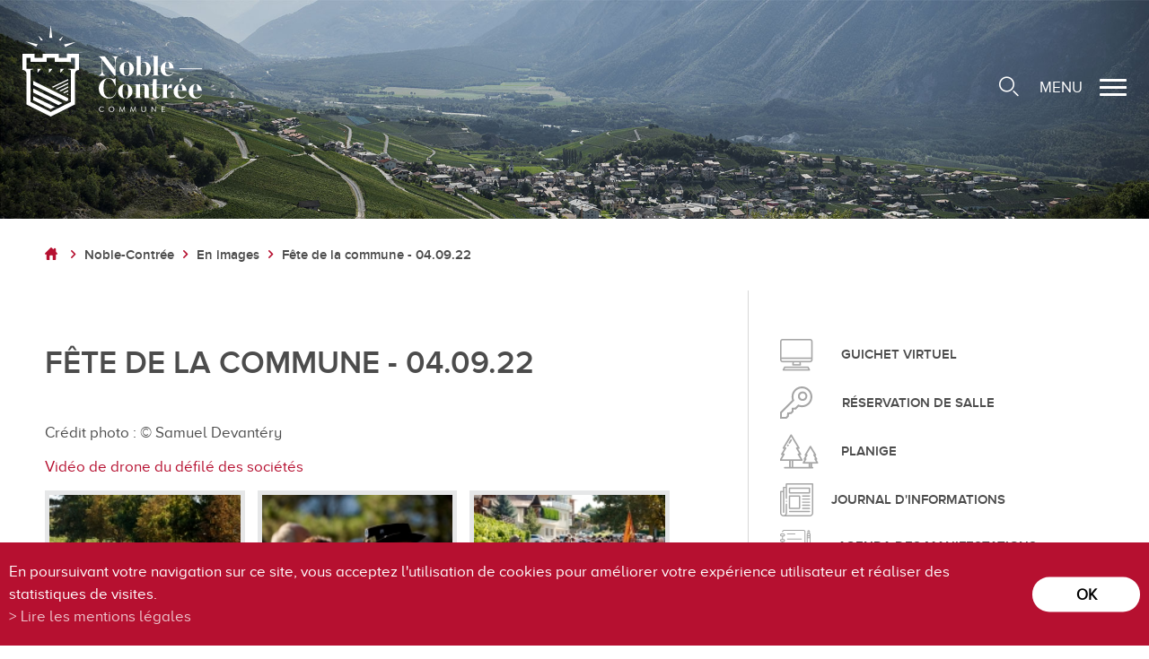

--- FILE ---
content_type: text/html; charset=UTF-8
request_url: https://www.noble-contree.ch/fr/fete-commune-samuel-devantery-3218.html
body_size: 7282
content:
<!DOCTYPE html>
<html>
	<head>
		<!-- Google tag (gtag.js) -->
		<script async src="https://www.googletagmanager.com/gtag/js?id=G-97T6J80LSP"></script>
		<script>
			window.dataLayer = window.dataLayer || [];
			function gtag(){ dataLayer.push(arguments); }
			gtag('js', new Date());

			gtag('config', 'G-97T6J80LSP');
			gtag('config', 'UA-180314302-1');
		</script>

	   	<meta http-equiv="Content-type" content="text/html; charset=utf-8"/>
	   	<meta name="viewport" content="width=device-width, initial-scale=1">
	   	<link rel="canonical" href="https://www.noble-contree.ch/fr/fete-commune-samuel-devantery-3218.html"/>
<link rel="alternate" hreflang="fr-CH" href="https://www.noble-contree.ch/fr/fete-commune-samuel-devantery-3218.html"/>
	   	<title>F&ecirc;te de la commune - 04.09 - &copy; Samuel Devant&eacute;ry :: Noble-Contr&eacute;e :: Valais :: Suisse</title>
	   	<meta name="description" content="Bienvenue sur le site internet de la commune de Noble-Contr&eacute;e!"/>
	   	<meta name="keywords" content="F&ecirc;te de la commune - 04.09 - &copy; Samuel Devant&eacute;ry Bienvenue sur le site internet de la commune de Noble-Contr&eacute;e!"/>
	   	<meta property="og:image" content="https://www.noble-contree.ch/data/images/galeries/Noble-Contree/fete-commune-04.09/Samuel_Devantery_Noble_Web-33.jpg"/>
	   	<meta property="og:title" content="F&ecirc;te de la commune - 04.09 - &copy; Samuel Devant&eacute;ry :: Noble-Contr&eacute;e :: Valais :: Suisse" />
		<meta property="og:description" content="Bienvenue sur le site internet de la commune de Noble-Contr&eacute;e!" />
		<meta property="og:url" content="https://www.noble-contree.ch/fr/fete-commune-samuel-devantery-3218.html" />
		
		<meta name="google-site-verification" content="nZ0Y5ChqqwyJigpJxylOvjtqEqd9ZsduX64sxhoKgho" />
		<meta name="msvalidate.01" content="8F9F977B766D77B34385DE142B9CCD01" />
		<script type="text/javascript">

		  var _gaq = _gaq || [];
		  _gaq.push(['_setAccount', 'UA-33002832-1']);
		  _gaq.push(['_trackPageview']);

		  (function() {
		    var ga = document.createElement('script'); ga.type = 'text/javascript'; ga.async = true;
		    ga.src = ('https:' == document.location.protocol ? 'https://ssl' : 'http://www') + '.google-analytics.com/ga.js';
		    var s = document.getElementsByTagName('script')[0]; s.parentNode.insertBefore(ga, s);
		  })();

		</script>

	<link rel="apple-touch-icon" sizes="57x57" href="/favicon/apple-icon-57x57.png">
	<link rel="apple-touch-icon" sizes="60x60" href="/favicon/apple-icon-60x60.png">
	<link rel="apple-touch-icon" sizes="72x72" href="/favicon/apple-icon-72x72.png">
	<link rel="apple-touch-icon" sizes="76x76" href="/favicon/apple-icon-76x76.png">
	<link rel="apple-touch-icon" sizes="114x114" href="/favicon/apple-icon-114x114.png">
	<link rel="apple-touch-icon" sizes="120x120" href="/favicon/apple-icon-120x120.png">
	<link rel="apple-touch-icon" sizes="144x144" href="/favicon/apple-icon-144x144.png">
	<link rel="apple-touch-icon" sizes="152x152" href="/favicon/apple-icon-152x152.png">
	<link rel="apple-touch-icon" sizes="180x180" href="/favicon/apple-icon-180x180.png">
	<link rel="icon" type="image/png" sizes="192x192"  href="/favicon/android-icon-192x192.png">
	<link rel="icon" type="image/png" sizes="32x32" href="/favicon/favicon-32x32.png">
	<link rel="icon" type="image/png" sizes="96x96" href="/favicon/favicon-96x96.png">
	<link rel="icon" type="image/png" sizes="16x16" href="/favicon/favicon-16x16.png">
	<meta name="msapplication-TileImage" content="/favicon/ms-icon-144x144.png">
		
<link rel="stylesheet" type="text/css" href="/js/jquery/fancybox/fancybox.css?_v=2"/>
<link rel="stylesheet" type="text/css" href="/style/T1.css?_v=2"/>

<script src="/js/jquery/jquery-1.6.4.min.js?_v=2" type="text/javascript"></script>
<script src="/js/jquery/fancybox/jquery.fancybox-1.3.4.pack.js?_v=2" type="text/javascript"></script>
<script src="/js/jquery/openbox.js?_v=2" type="text/javascript"></script>
<script src="/js/functions.js?_v=2" type="text/javascript"></script>
<script src="/js/mandatory.js?_v=2" type="text/javascript"></script>
<script src="/js/adminzone.js?_v=2" type="text/javascript"></script>
<script src="/plugin/searchapi/js/searchapi.js?_v=2" type="text/javascript"></script>
<script src="/plugin/menu/js/menu.js?_v=2" type="text/javascript"></script>


<script>

</script>



<script>
$(document).ready(function()
{
	//valignAll();  //->A activer si besoin du valign
	openboxInit();
	animeMenu('menuBottomMain','0',1);;
navigToParent($(this));;
	
	
	//Fonction qui ajoute du JQuery sur les listes
	initList(true);
	
	// Animation icone menu
	$('#menuIcone').click(function(){
		$('#nav-icon').toggleClass('open');
	});
});

//Fonction qui ajoute le code JQUERY sur les listes
function initList(bFirst)
{
	/*if(!bFirst)  //->A activer si besoin du valign
		valignAll($(".listCtn")); */
	
	//Insertion des codes pour les effets sur les listes Ex. over ou ouverture FAQ
	//ATTENTION: pour chaque nouvelle fonction, il faudra penser à mettre une classe "donescroll"
	
}
</script>
</head>
<body class="">
	<div id="dhtmltooltip"></div>

	<div id="mainPanel">
		
		<div id="leftPanel">
			<div class="searchOuter">
				<div class="mainContainer"><a href="/" class="logo"></a></div>
				<div class="searchHolder"><script>
$("#searchquery-api").click(function(){
	
	if($(this).val()=="Rechercher")
		$(this).val("");
});

$("#cse-search-box-api").hover(function(){
	
	$("#cse-search-box-api input[type=text]").addClass("hover");
});
</script>
<div id="searchCtnAPI">
	<form id="cse-search-box-api" action="/fr/fete-commune-samuel-devantery-3218.html">
		<input type="hidden" name="plug-searchapi-gosearch-go"/>
		<input type="text" id="searchquery-api" name="q" value="" data-placeholder="Rechercher"/>
		<span class="submit cms_icons-loupe_3"><input type="submit" value=""/></span>
		<div class="divwrapper"></div>
	</form>
</div></div>
			</div>
			<div class="menuHolder"><div id="menuMain"><ul id="ulmid_menu" class="menu0">
	<li id="mid_111" class="menu0 " >
		
		<a href="/fr/noble-contree-2126.html" target="_self" class="menu0 menuselected" style="">Noble-Contrée</a>
		<ul id="ulmid_111" class="menu1">
	<li id="mid_80" class="menu1 divwrapper" >
		
		<a href="https://www.noble-contree.ch/fr/presentation-commune-2093.html" target="_self" class="menu1 " style="">Présentation de la commune</a>
		
		
	</li>
	<li id="mid_81" class="menu1 divwrapper" >
		
		<a href="https://www.noble-contree.ch/fr/noble-contree-chiffres-2097.html" target="_self" class="menu1 " style="">Noble-Contrée en chiffres</a>
		
		
	</li>
	<li id="mid_82" class="menu1 divwrapper" >
		
		<a href="https://www.noble-contree.ch/fr/jumelage-pacte-amitie-veyras-france-2098.html" target="_self" class="menu1 " style="">Pactes d’amitié</a>
		
		
	</li>
	<li id="mid_83" class="menu1 divwrapper" >
		
		<a href="https://www.noble-contree.ch/fr/noble-contree-info-2072.html" target="_self" class="menu1 " style="">Journal "en commun"</a>
		
		
	</li>
	<li id="mid_149" class="menu1 divwrapper" >
		
		<a href="https://www.noble-contree.ch/fr/application-mobile-2923.html" target="_self" class="menu1 " style="">Application mobile</a>
		
		
	</li>
	<li id="mid_84" class="menu1 divwrapper" >
		
		<a href="https://www.noble-contree.ch/fr/actualites-2062.html" target="_self" class="menu1 " style="">Actualités</a>
		
		
	</li>
	<li id="mid_86" class="menu1 divwrapper" >
		
		<a href="https://www.noble-contree.ch/fr/image-2101.html" target="_self" class="menu1 " style="">En images</a>
		
		
	</li>
	<li id="mid_146" class="menu1 divwrapper" >
		
		<a href="https://www.noble-contree.ch/fr/revue-presse-2724.html" target="_self" class="menu1 " style="">Revue de presse</a>
		
		
	</li>
</ul>
		
	</li>
	<li id="mid_87" class="menu0 " >
		
		<a href="/fr/administration-2127.html" target="_self" class="menu0 " style="">Administration</a>
		<ul id="ulmid_87" class="menu1">
	<li id="mid_88" class="menu1 divwrapper" >
		
		<a href="https://www.noble-contree.ch/fr/autorites-2102.html" target="_self" class="menu1 " style="">Autorités</a>
		
		
	</li>
	<li id="mid_107" class="menu1 divwrapper" >
		
		<a href="https://www.noble-contree.ch/fr/administration-communale-2124.html" target="_self" class="menu1 " style="">Administration communale</a>
		
		
	</li>
	<li id="mid_110" class="menu1 divwrapper" >
		
		<a href="https://www.noble-contree.ch/fr/guichet-accueil-2129.html" target="_self" class="menu1 " style="">Guichet d’accueil</a>
		
		
	</li>
	<li id="mid_131" class="menu1 divwrapper" >
		
		<a href="https://www.noble-contree.ch/fr/finances-fiscalite-2130.html" target="_self" class="menu1 " style="">Finances et fiscalité</a>
		
		
	</li>
	<li id="mid_132" class="menu1 divwrapper" >
		
		<a href="https://www.noble-contree.ch/fr/edilite-constructions-2134.html" target="_self" class="menu1 " style="">Edilité et constructions</a>
		
		
	</li>
	<li id="mid_141" class="menu1 divwrapper" >
		
		<a href="https://www.noble-contree.ch/fr/travaux-publics-2593.html" target="_self" class="menu1 " style="">Travaux publics</a>
		
		
	</li>
	<li id="mid_133" class="menu1 divwrapper" >
		
		<a href="https://www.noble-contree.ch/fr/energie-2141.html" target="_self" class="menu1 " style="">Energie</a>
		
		
	</li>
	<li id="mid_134" class="menu1 divwrapper" >
		
		<a href="https://www.noble-contree.ch/fr/votations-elections-2142.html" target="_self" class="menu1 " style="">Votations et élections</a>
		
		
	</li>
	<li id="mid_138" class="menu1 divwrapper" >
		
		<a href="https://www.noble-contree.ch/fr/reglements-communaux-2148.html" target="_self" class="menu1 " style="">Règlements communaux</a>
		
		
	</li>
	<li id="mid_142" class="menu1 divwrapper" >
		
		<a href="https://www.noble-contree.ch/fr/formulaires-2608.html" target="_blank" class="menu1 " style="">Formulaires</a>
		
		
	</li>
	<li id="mid_137" class="menu1 divwrapper" >
		
		<a href="https://www.noble-contree.ch/fr/police-municipale-2548.html" target="_self" class="menu1 " style="">Police municipale et service du feu</a>
		
		
	</li>
	<li id="mid_152" class="menu1 divwrapper" >
		
		<a href="https://www.noble-contree.ch/fr/etat-major-conduite-3697.html" target="_self" class="menu1 " style="">Etat-Major de conduite</a>
		
		
	</li>
</ul>
		
	</li>
	<li id="mid_92" class="menu0 " >
		
		<a href="/fr/locale-2149.html" target="_self" class="menu0 " style="">Vie locale</a>
		<ul id="ulmid_92" class="menu1">
	<li id="mid_93" class="menu1 divwrapper" >
		
		<a href="https://www.noble-contree.ch/fr/annuaire-communal-2239.html?aAnnuaireSearch%5Bmotscles%5D=Mots+cl%C3%A9s&aAnnuaireSearch%5Bidcategorie%5D=3&=0&aAnnuaireSearch%5Bidsubcategorie%5D=0&=0&dosearch=Recherc" target="_self" class="menu1 " style="">Associations/Sociétés locales</a>
		
		
	</li>
	<li id="mid_94" class="menu1 divwrapper" >
		
		<a href="https://www.noble-contree.ch/fr/annuaire-communal-2239.html?aAnnuaireSearch%5Bmotscles%5D=Mots+cl%C3%A9s&aAnnuaireSearch%5Bidcategorie%5D=5&aAnnuaireSearch%5Bidsubcategorie%5D=0&=0&=0&dosearch=Recherc" target="_self" class="menu1 " style="">Economie</a>
		
		
	</li>
	<li id="mid_113" class="menu1 divwrapper" >
		
		<a href="https://www.noble-contree.ch/fr/enseignement-formation-2181.html" target="_self" class="menu1 " style="">Ecoles et Structure d'Accueil de l'Enfance</a>
		
		
	</li>
	<li id="mid_129" class="menu1 divwrapper" >
		
		<a href="/fr/sante-social-2490.html" target="_self" class="menu1 " style="">Santé et social</a>
		
		
	</li>
	<li id="mid_112" class="menu1 divwrapper" >
		
		<a href="/fr/religieuse-2431.html" target="_self" class="menu1 " style="">Vie religieuse</a>
		
		
	</li>
	<li id="mid_135" class="menu1 divwrapper" >
		
		<a href="https://www.noble-contree.ch/fr/environnement-2544.html" target="_self" class="menu1 " style="">Développement durable</a>
		
		
	</li>
</ul>
		
	</li>
	<li id="mid_95" class="menu0 " >
		
		<a href="/fr/tourisme-patrimoine-2190.html" target="_self" class="menu0 " style="">Tourisme et patrimoine</a>
		<ul id="ulmid_95" class="menu1">
	<li id="mid_117" class="menu1 divwrapper" >
		
		<a href="/fr/tourisme-2191.html" target="_self" class="menu1 " style="">Tourisme</a>
		
		
	</li>
	<li id="mid_118" class="menu1 divwrapper" >
		
		<a href="/fr/notourisme-2435.html" target="_self" class="menu1 " style="">Oenotourisme</a>
		
		
	</li>
	<li id="mid_119" class="menu1 divwrapper" >
		
		<a href="https://www.noble-contree.ch/fr/patrimoine-2438.html" target="_self" class="menu1 " style="">Patrimoine</a>
		
		
	</li>
	<li id="mid_130" class="menu1 divwrapper" >
		
		<a href="/fr/hebergement-2505.html" target="_self" class="menu1 " style="">Restauration et hébergement</a>
		
		
	</li>
</ul>
		
	</li>
	<li id="mid_97" class="menu0 " >
		
		<a href="/fr/culture-loisirs-2448.html" target="_self" class="menu0 " style="">Culture et loisirs</a>
		<ul id="ulmid_97" class="menu1">
	<li id="mid_120" class="menu1 divwrapper" >
		
		<a href="/fr/culture-2449.html" target="_self" class="menu1 " style="">Art et Culture</a>
		
		
	</li>
	<li id="mid_121" class="menu1 divwrapper" >
		
		<a href="/fr/loisirs-2456.html" target="_self" class="menu1 " style="">Loisirs</a>
		
		
	</li>
	<li id="mid_147" class="menu1 divwrapper" >
		
		<a href="https://www.noble-contree.ch/fr/events-2635.html" target="_self" class="menu1 " style="">Top Events</a>
		
		
	</li>
	<li id="mid_77" class="menu1 divwrapper" >
		
		<a href="/fr/agenda-manifestations-2476.html" target="_self" class="menu1 " style="">Agenda des manifestations</a>
		
		
	</li>
</ul>
		
	</li>
	<li id="mid_98" class="menu0 " >
		
		<a href="/fr/pratique-2064.html" target="_self" class="menu0 " style="">Pratique</a>
		<ul id="ulmid_98" class="menu1">
	<li id="mid_99" class="menu1 divwrapper" >
		
		<a href="/fr/guichet-virtuel-2463.html" target="_self" class="menu1 " style="">Guichet virtuel</a>
		
		
	</li>
	<li id="mid_136" class="menu1 divwrapper" >
		
		<a href="https://www.noble-contree.ch/fr/horaires-ouverture-2489.html" target="_self" class="menu1 " style="">Horaires d'ouverture</a>
		
		
	</li>
	<li id="mid_143" class="menu1 divwrapper" >
		
		<a href="https://map.vsgis.ch/noblecontree/" target="_blank" class="menu1 " style="">Cartographie/SIT</a>
		
		
	</li>
	<li id="mid_144" class="menu1 divwrapper" >
		
		<a href="https://www.noble-contree.ch/fr/pilier-public-2624.html" target="_self" class="menu1 " style="">Pilier public</a>
		
		
	</li>
	<li id="mid_123" class="menu1 divwrapper" >
		
		<a href="/fr/dechetterie-2464.html" target="_self" class="menu1 " style="">Déchetteries</a>
		
		
	</li>
	<li id="mid_125" class="menu1 divwrapper" >
		
		<a href="/fr/cimetiere-2466.html" target="_self" class="menu1 " style="">Cimetières</a>
		
		
	</li>
	<li id="mid_100" class="menu1 divwrapper" >
		
		<a href="/fr/annuaire-communal-2239.html" target="_self" class="menu1 " style="">Annuaire communal</a>
		
		
	</li>
	<li id="mid_126" class="menu1 divwrapper" >
		
		<a href="/fr/reservation-salles-2467.html" target="_blank" class="menu1 " style="">Réservation de salles</a>
		
		
	</li>
	<li id="mid_85" class="menu1 divwrapper" >
		
		<a href="https://www.noble-contree.ch/fr/emplois-2946.html" target="_blank" class="menu1 " style="">Emplois</a>
		
		
	</li>
</ul>
		
	</li>
</ul></div></div>
		</div>
		
		<div class="sliderHolder"><div id="sliderCtn">
	<div class="sliderElementCtn">
		<a href="#" target="_self" class="sliderElement current" rel="1" data-img="/data/images/slider/NCint-1.jpg" style='background-image:url(/data/images/slider/NCint-1.jpg)'>
			<div class="slogan empty"><span></span></div>
		</a>
		<a href="#" target="_self" class="sliderElement " rel="2" data-img="/data/images/slider/NCint-2.jpg" >
			<div class="slogan empty"><span></span></div>
		</a>
	</div>
	<a href="#" class="arrow sliderNext"></a>
	<a href="#" class="arrow sliderPrev"></a>
	<div id="bullets"></div>
</div>	

<script>
(function(){ 
	
	var ctn = "#sliderCtn";
	var configSlide = "opacity";
	var configBullet = false;
	var configArrow = false;
	
	//Config css for animation. Use !important on .sliderElement.current to avoid transition of current element (exemple with opacity)
	var configCurrent =  { "top":"0%", "left":"0%",    "opacity":1, "z-index":1, "display":"block" }; //keep left and right in % to avoid error between pixel and percent (safari)
	var configPrevious = { "top":"0%", "left":"-100%", "opacity":1, "z-index":2, "display":"block" };
	var configNext =     { "top":"0%", "left":"100%",  "opacity":1, "z-index":2, "display":"block" };
	
	if(configSlide == "opacity")
	{
		configPrevious = { "top":"0%", "left":"0%", "opacity":0, "z-index":2, "display":"block" };
		configNext =     { "top":"0%", "left":"0%", "opacity":0, "z-index":2, "display":"block" };
	}
	
	var animTime = 1000;
	
	var $elCtn = $(ctn + " .sliderElementCtn");
	var iCptElement = $(".sliderElement",$elCtn).length;
	
	var $current = $(".current",$elCtn);
	var iCurrent = parseInt($current.attr("rel"));
	var inprogress = false;
	
	var doSlide = function(pIdx, pCurrentGoTo, pAppearingStartTo){
		if(inprogress) return;
		inprogress = true;
		
		if(pIdx>iCptElement)
			pIdx = 1;
		else if(pIdx<1)
			pIdx = iCptElement;
		
		//Activation de la bullet
		$("#bullets a").removeClass("active");
		$("#bullet"+pIdx).addClass("active");
		
		var $appearing = $(" .sliderElement[rel="+ pIdx + "]",$elCtn);
		var $img = $("<img />").load(function(){
			$appearing.css("background-image", "url(" + $(this).attr("src") + ")");
			$current.animate( pCurrentGoTo , animTime, function(){ $(this).removeClass("current").removeAttr("style"); });
			$appearing.css(pAppearingStartTo).animate(configCurrent, animTime, function(){ $current = $(this); $current.addClass("current"); iCurrent = pIdx; inprogress=false; });
		}).attr("src", $appearing.attr("data-img"));
	};
	
	//Enlève le clic sur les href à # et donc pas de lien à suivre
	$(ctn + " a.sliderElement[href=#]").addClass("cursor").click(function(evt){ evt.preventDefault(); });
	
	//On bloc les effets si il n'y qu'un seul élément
	if(iCptElement<=1)
	{
		//On enlève les bullets et les flèches
		$('#bullets').css('display','none');
		$(ctn +' .arrow').css('display','none');
	}
	else
	{
		//Création des bullets de navigation
		if(configBullet)
		{
			for(var i=1 ; i <= iCptElement; i++)
			{
				var isActive = (i==1)?"active":"";
				$("<a href='#' class='"+isActive+"' id='bullet"+ i +"'></a>").click(function(ev){ ev.preventDefault(); if($(this).hasClass("active")) return; var index = parseInt($(this).attr("id").replace("bullet","")); execute(function(){ doSlide(index, configPrevious, configNext); }); }).appendTo("#bullets");
			}
		}
	}
	
	//Gestion des flèches
	if(configArrow)
	{
		$(ctn + " a.sliderNext").click(function(evt){ evt.preventDefault();  execute(function(){ doSlide((iCurrent+1), configPrevious, configNext); }); });
		$(ctn + " a.sliderPrev").click(function(evt){ evt.preventDefault(); execute(function(){ doSlide((iCurrent-1), configNext, configPrevious); }); });
	}
	else
		$(ctn +' .arrow').css('display','none');


	
	//Execute la fonction de callback et stop et restart interval si il y en a un car en mobile on pas pas de hover qui stop l'interval
	var execute = function(pCallback){
		var isinterval = (interval!=null); 
		if(isinterval) 
			sliderInterval();
		
		pCallback();
		
		if(isinterval) 
			sliderInterval();
	};
	
	//Ajout du défilement automatique: sliderInterval() start or stop interval depend if an interval is running
	var interval = null;
	var sliderInterval = function(){
		if(interval)
		{
			clearInterval(interval);
			interval = null;
		}
		else
			interval = setInterval(function(){ doSlide((iCurrent+1), configPrevious, configNext); } , 6000);
	}
	
	if(iCptElement>1)
		{
			//Ajout du swipe
			swipe(ctn, function(){ execute(function(){ doSlide((iCurrent+1), configPrevious, configNext); }); }, function(){ execute(function(){ doSlide((iCurrent-1), configNext, configPrevious); }); });
		
			sliderInterval();
			
			//Effet pour couper le défilement au survol
			$(ctn).hover(function(){ sliderInterval(); }, function(){ sliderInterval(); });
		}
	
	
})();
</script></div>
		<div class="topHolder">
			<div id="bandeau">
				<div class="mainContainerLarge">
					<a href="/" class="logo"></a>
					<div class="searchHolder"></div>
					<div id="searchTrigger"></div>
					<a id="menuIcone">
						<span>MENU</span>
						<div id="nav-icon">
						  <span></span>
						  <span></span>
						  <span></span>
						  <span></span>
						</div>
					</a>
				</div>
			</div>
			
		</div>
		
		<div class="mainHolder">
			<div id="contentContainer"><div class="mainContainer">
	<div id="youarehereCtn"><a class="header cms_icons-maison_2" href="/fr/homepage.html"></a><span class="separator cms_icons-chevron_1"></span><a href="/fr/noble-contree-2126.html">Noble-Contrée</a><span class="separator cms_icons-chevron_1"></span><a href="/fr/images-2101.html">En images</a><span class="separator cms_icons-chevron_1"></span><a href="/fr/fete-commune-3163.html">Fête de la commune - 04.09.22</a><span class="separator cms_icons-chevron_1"></span><a href="/fr/fete-commune-samuel-devantery-3218.html">Fête de la commune - 04.09 - © Samuel Devantéry</a></div>
	<div id="leftContainer">
		<div lang="Entête de la page" id="galleryimage">
	<div id="galleryimageContextMenu" class="zoneMenu"></div>
	<div id="galleryimageHeadCtn" class="headCtn">
		<h1>Fête de la commune - 04.09 - © Samuel Devantéry</h1>
		<h2></h2>
		<div class="img" style="display:none;"></div>	
	</div>
	<img class="galleryimageInner" src="/data/images/galeries/Noble-Contree/fete-commune-04.09/Samuel_Devantery_Noble_Web-33.jpg" border=0/>
</div>
		
		
		
		
		
		
		
		
		<!-- ECRAN POUR ADMIN -->
		
		
		
		 <!-- or plug_bannerpage_view -->
		
	</div>
	<div id="rightContainer">
		<div id="liensDirects">
	<a href="/fr/guichet-virtuel-2463.html"><span class="icon"></span><span class="txt">Guichet virtuel</span></a>
	<a href="/fr/reservation-salles-2467.html"><span class="icon"></span><span class="txt">Réservation 
de salle</span></a>
	<a href="/fr/planige-2063.html"><span class="icon"></span><span class="txt">Planige</span></a>
	<a href="/fr/journal-noble-contree-info-2072.html"><span class="icon"></span><span class="txt">Journal d'informations</span></a>
	<a href="/fr/agenda-manifestations-2476.html"><span class="icon"></span><span class="txt">agenda des 
manifestations</span></a>
</div>
		
		<div id="cartoucheNewsCartoucheCtn" class="cartoucheCtn">
	<h5>Actualités</h5>
	<div class="cartoucheElementCtn">
			<a class="cartoucheElement" href="/fr/guide-2026-dechets-menagers-4391.html" target="_self">
				<span class="txt">
					<h6>Guide 2026 des déchets ménagers</h6>
					<span class="resume"></span>
				</span>
				<span class="fleche cms_icons-chevron_1"></span>
			</a>
		<div class="divwrapper"></div>
	</div>
	<a class="more" href="/fr/actualites-2062.html" style="display:none">Toutes les actualités</a>
	<div class="archive" style="display:none">
		Archive
	</div>
</div>
	</div>
	<div id="printsendCtn">
	<a href="javascript:var win=window.open('/noindex/fr/fete-commune-samuel-devantery-3218.html?media=print&plugin=printsend-print-1','print', 'width=500, height=500,scrollbars=1, resizable=1');" class="cms_icons-fax_imprimante" title="Imprimer le contenu de cette page"></a>
	<!--a href="/noindex/fr/fete-commune-samuel-devantery-3218.html?media=print&plugin=printsend-pdf-1" class="cms_icons-doc_pdf_1" title="Télécharger cette page en PDF"></a>
	<a href="/noindex/fr/fete-commune-samuel-devantery-3218/ajaxmanager-plug-printsend-fct-sendAFriendView-returnformat-html.html" target="openbox" onclick="void('openbox.ajax')" class="cms_icons-mail" title="Recommander cette adresse à un ami"></a -->

	<div class="social facebook"><a href="https://www.facebook.com/sharer.php?u=https://www.noble-contree.ch/fr/fete-commune-samuel-devantery-3218.html" target="_blank" class="cms_icons-facebook_1"><img src="/template/image/vide.gif" border="0" alt="" title="" /></a></div>
	<div class="social twitter"><a href="https://twitter.com/share?url=https://www.noble-contree.ch/fr/fete-commune-samuel-devantery-3218.html" target="_blank" class="cms_icons-twitterX"><img src="/template/image/vide.gif" border="0"  alt="" title="" /></a></div>


</div>

</div>
</div>
			<div id="footerContainer">
				<div class="mainContainer">
					<div id="menuFondContainer">
						<div class="logo"></div>
						<div id="menuBottomMain"><ul id="ulmid_menuBottom" class="menu0">
	<li id="mid_104" class="menu0 " >
		
		<a href="/fr/liens-2477.html" target="_self" class="menu0 " style="">Liens</a>
		
		
	</li>
	<li id="mid_23" class="menu0 " >
		
		<a href="/fr/homepage/mentionslegales-view-1.html" target="_self" class="menu0 " style="">Mentions légales</a>
		
		
	</li>
	<li id="mid_24" class="menu0 " >
		
		<a href="/fr/homepage/sitemap-view-1.html" target="_self" class="menu0 " style="">Plan du site</a>
		
		
	</li>
</ul></div>
						<div class="labels">
							<a class="cite-energie" target="_blank" href="https://www.energiestadt.ch/fr/cites-de-lenergie-membres/noble-contree-14431.html"></a>
							<a class="commune-sante" target="_blank" href="https://www.labelcommunesante.ch/fr/noble-contree-67.html"></a>
						</div>
					</div>
					<div id="infosContainer">
						<!-- ADRESSE EN MICROFORMAT basé sur schema.org: https://schema.org/address et testé avec outils Google: https://search.google.com/structured-data/testing-tool -->
						<div id="adresse" itemscope itemtype="http://schema.org/PostalAddress">
							<span class="picto"></span>
					 		<div itemprop="name" class="title">Administration communale</div>
					 		<div class="adresse">Avenue St-François 6</div>
					 		<div>
						 		<span itemprop="postalCode">3968</span>
						 		<span itemprop="addressLocality">Veyras</span>
					 		</div>
					 		<div itemprop="telephone" x-ms-format-detection="none">+41 (0)27 564 63 00</div>
					 		<div>
								<span id="buildM_588f5c0f2fb69"><script>buildMail("buildM_588f5c0f2fb69", "administration", "noble-contree.ch");</script></span> <!-- REM: itemprop="email" pas pris en charge avec le buildMail -->
							</div>
							<div id="reseauxSociaux">
								<a href="https://www.facebook.com/noblecontree" class="facebook" target="_blank"></a>
								<a href="https://www.instagram.com/noblecontree/?hl=fr" class="instagram" target="_blank"></a>
								<a href="https://www.linkedin.com/company/69695838/admin/ " class="linkedin" target="_blank"></a>

							</div>
							<div class="mailpro">
								<a href="/fr/newsletter-2637.html">S'inscrire à la newsletter</a>
							</div>
			 			</div>
			 			<div id="horaires">
			 				<span class="picto"></span>
			 				<div class="title first">Horaires du guichet d'accueil</div>
			 				<div class="line">
			 					<div class="label first">Lundi au vendredi</div>
			 					<div class="value first">8h00 - 12h00</div>
			 				</div>
			 				<div class="line">
			 					<div class="label first">Mercredi après-midi</div>
			 					<div class="value first">13h30 - 18h00</div>
			 				</div>
							<div class="title">Constructions et technique</div>
							<div class="line">
								<div class="label">Lundi et jeudi</div>
								<div class="value">8h00 - 12h00</div>
							</div>
							<div class="title">Cadastre et fiscalité</div>
							<div class="line">
								<div class="label">Mardi</div>
								<div class="value">8h00 - 12h00</div>
							</div>
			 				<!-- <div class="line">
			 					<div class="label">Vendredi matin</div>
			 					<div class="value">8h00 - 12h00</div>
			 				</div> -->
			 			</div>
						<div id="powered">powered by <a href="https://www.boomerang.ch" target="_blank">/boomerang</a></div>
					</div>
				</div>
			</div>
		</div>
	</div>
	<div id="disclaimerCtn">
	<div class="disclaimer">
		<div class="txt">En poursuivant votre navigation sur ce site, vous acceptez l'utilisation de cookies pour améliorer votre expérience utilisateur et réaliser des statistiques de visites.</div>
		<a class="read" href="/fr/homepage/mentionslegales-view-1.html">Lire les mentions légales</a>
		<a class="close" href="#">ok</a>
	</div>	
	<script>
		$(document).ready(function(){	
			$('#disclaimerCtn .close').click(function(evt){
				evt.preventDefault(); 
				$('#disclaimerCtn').addClass("hide");
				$.post("/fr/fete-commune-samuel-devantery-3218/mentionslegales-disclaimer-OK/ajaxmanager-plug-mentionslegales-fct-setDisclaimer.html");
			}); 
		});
	</script>
</div>
	
</body>
</html>

--- FILE ---
content_type: text/html; charset=UTF-8
request_url: https://www.noble-contree.ch/fr/fete-commune-3163.html
body_size: 10142
content:
<!DOCTYPE html>
<html>
	<head>
		<!-- Google tag (gtag.js) -->
		<script async src="https://www.googletagmanager.com/gtag/js?id=G-97T6J80LSP"></script>
		<script>
			window.dataLayer = window.dataLayer || [];
			function gtag(){ dataLayer.push(arguments); }
			gtag('js', new Date());

			gtag('config', 'G-97T6J80LSP');
			gtag('config', 'UA-180314302-1');
		</script>

	   	<meta http-equiv="Content-type" content="text/html; charset=utf-8"/>
	   	<meta name="viewport" content="width=device-width, initial-scale=1">
	   	<link rel="canonical" href="https://www.noble-contree.ch/fr/fete-commune-3163.html"/>
<link rel="alternate" hreflang="fr-CH" href="https://www.noble-contree.ch/fr/fete-commune-3163.html"/>
	   	<title>F&ecirc;te de la commune - 04.09.22 :: Noble-Contr&eacute;e :: Valais :: Suisse</title>
	   	<meta name="description" content="Cr&eacute;dit photo : &copy; Samuel Devant&eacute;ry Vid&eacute;o de drone du d&eacute;fil&eacute; des soci&eacute;t&eacute;s"/>
	   	<meta name="keywords" content="F&ecirc;te de la commune - 04.09.22 Cr&eacute;dit photo : &copy; Samuel Devant&eacute;ry Vid&eacute;o de drone du d&eacute;fil&eacute; des soci&eacute;t&eacute;s"/>
	   	<meta property="og:image" content="https://www.noble-contree.ch/data/images/accroches/societes/Samuel_Devantery_Noble_Web-89-min.jpg"/>
	   	<meta property="og:title" content="F&ecirc;te de la commune - 04.09.22 :: Noble-Contr&eacute;e :: Valais :: Suisse" />
		<meta property="og:description" content="Cr&eacute;dit photo : &copy; Samuel Devant&eacute;ry Vid&eacute;o de drone du d&eacute;fil&eacute; des soci&eacute;t&eacute;s" />
		<meta property="og:url" content="https://www.noble-contree.ch/fr/fete-commune-3163.html" />
		
		<meta name="google-site-verification" content="nZ0Y5ChqqwyJigpJxylOvjtqEqd9ZsduX64sxhoKgho" />
		<meta name="msvalidate.01" content="8F9F977B766D77B34385DE142B9CCD01" />
		<script type="text/javascript">

		  var _gaq = _gaq || [];
		  _gaq.push(['_setAccount', 'UA-33002832-1']);
		  _gaq.push(['_trackPageview']);

		  (function() {
		    var ga = document.createElement('script'); ga.type = 'text/javascript'; ga.async = true;
		    ga.src = ('https:' == document.location.protocol ? 'https://ssl' : 'http://www') + '.google-analytics.com/ga.js';
		    var s = document.getElementsByTagName('script')[0]; s.parentNode.insertBefore(ga, s);
		  })();

		</script>

	<link rel="apple-touch-icon" sizes="57x57" href="/favicon/apple-icon-57x57.png">
	<link rel="apple-touch-icon" sizes="60x60" href="/favicon/apple-icon-60x60.png">
	<link rel="apple-touch-icon" sizes="72x72" href="/favicon/apple-icon-72x72.png">
	<link rel="apple-touch-icon" sizes="76x76" href="/favicon/apple-icon-76x76.png">
	<link rel="apple-touch-icon" sizes="114x114" href="/favicon/apple-icon-114x114.png">
	<link rel="apple-touch-icon" sizes="120x120" href="/favicon/apple-icon-120x120.png">
	<link rel="apple-touch-icon" sizes="144x144" href="/favicon/apple-icon-144x144.png">
	<link rel="apple-touch-icon" sizes="152x152" href="/favicon/apple-icon-152x152.png">
	<link rel="apple-touch-icon" sizes="180x180" href="/favicon/apple-icon-180x180.png">
	<link rel="icon" type="image/png" sizes="192x192"  href="/favicon/android-icon-192x192.png">
	<link rel="icon" type="image/png" sizes="32x32" href="/favicon/favicon-32x32.png">
	<link rel="icon" type="image/png" sizes="96x96" href="/favicon/favicon-96x96.png">
	<link rel="icon" type="image/png" sizes="16x16" href="/favicon/favicon-16x16.png">
	<meta name="msapplication-TileImage" content="/favicon/ms-icon-144x144.png">
		
<link rel="stylesheet" type="text/css" href="/js/jquery/fancybox/fancybox.css?_v=2"/>
<link rel="stylesheet" type="text/css" href="/plugin/galleryimage/js/photoswipe.css?_v=2"/>
<link rel="stylesheet" type="text/css" href="/style/T1.css?_v=2"/>

<script src="/js/jquery/jquery-1.6.4.min.js?_v=2" type="text/javascript"></script>
<script src="/js/jquery/fancybox/jquery.fancybox-1.3.4.pack.js?_v=2" type="text/javascript"></script>
<script src="/js/jquery/openbox.js?_v=2" type="text/javascript"></script>
<script src="/js/functions.js?_v=2" type="text/javascript"></script>
<script src="/js/mandatory.js?_v=2" type="text/javascript"></script>
<script src="/js/adminzone.js?_v=2" type="text/javascript"></script>
<script src="/plugin/searchapi/js/searchapi.js?_v=2" type="text/javascript"></script>
<script src="/plugin/menu/js/menu.js?_v=2" type="text/javascript"></script>
<script src="/plugin/galleryimage/js/klass.min.js?_v=2" type="text/javascript"></script>
<script src="/plugin/galleryimage/js/code.photoswipe.jquery-3.0.4.min.js?_v=2" type="text/javascript"></script>
<script src="/js/jquery/fancybox/jquery.mousewheel-3.0.4.pack.js?_v=2" type="text/javascript"></script>
<script src="/plugin/galleryimage/js/gallery.js?_v=2" type="text/javascript"></script>


<script>

</script>



<script>
$(document).ready(function()
{
	//valignAll();  //->A activer si besoin du valign
	openboxInit();
	animeMenu('menuBottomMain','0',1);;
galleryInit(1);;
masonit(); $(window).resize(masonit);;
	
	
	//Fonction qui ajoute du JQuery sur les listes
	initList(true);
	
	// Animation icone menu
	$('#menuIcone').click(function(){
		$('#nav-icon').toggleClass('open');
	});
});

//Fonction qui ajoute le code JQUERY sur les listes
function initList(bFirst)
{
	/*if(!bFirst)  //->A activer si besoin du valign
		valignAll($(".listCtn")); */
	
	//Insertion des codes pour les effets sur les listes Ex. over ou ouverture FAQ
	//ATTENTION: pour chaque nouvelle fonction, il faudra penser à mettre une classe "donescroll"
	
}
</script>
</head>
<body class="list">
	<div id="dhtmltooltip"></div>

	<div id="mainPanel">
		
		<div id="leftPanel">
			<div class="searchOuter">
				<div class="mainContainer"><a href="/" class="logo"></a></div>
				<div class="searchHolder"><script>
$("#searchquery-api").click(function(){
	
	if($(this).val()=="Rechercher")
		$(this).val("");
});

$("#cse-search-box-api").hover(function(){
	
	$("#cse-search-box-api input[type=text]").addClass("hover");
});
</script>
<div id="searchCtnAPI">
	<form id="cse-search-box-api" action="/fr/fete-commune-3163.html">
		<input type="hidden" name="plug-searchapi-gosearch-go"/>
		<input type="text" id="searchquery-api" name="q" value="" data-placeholder="Rechercher"/>
		<span class="submit cms_icons-loupe_3"><input type="submit" value=""/></span>
		<div class="divwrapper"></div>
	</form>
</div></div>
			</div>
			<div class="menuHolder"><div id="menuMain"><ul id="ulmid_menu" class="menu0">
	<li id="mid_111" class="menu0 " >
		
		<a href="/fr/noble-contree-2126.html" target="_self" class="menu0 menuselected" style="">Noble-Contrée</a>
		<ul id="ulmid_111" class="menu1">
	<li id="mid_80" class="menu1 divwrapper" >
		
		<a href="https://www.noble-contree.ch/fr/presentation-commune-2093.html" target="_self" class="menu1 " style="">Présentation de la commune</a>
		
		
	</li>
	<li id="mid_81" class="menu1 divwrapper" >
		
		<a href="https://www.noble-contree.ch/fr/noble-contree-chiffres-2097.html" target="_self" class="menu1 " style="">Noble-Contrée en chiffres</a>
		
		
	</li>
	<li id="mid_82" class="menu1 divwrapper" >
		
		<a href="https://www.noble-contree.ch/fr/jumelage-pacte-amitie-veyras-france-2098.html" target="_self" class="menu1 " style="">Pactes d’amitié</a>
		
		
	</li>
	<li id="mid_83" class="menu1 divwrapper" >
		
		<a href="https://www.noble-contree.ch/fr/noble-contree-info-2072.html" target="_self" class="menu1 " style="">Journal "en commun"</a>
		
		
	</li>
	<li id="mid_149" class="menu1 divwrapper" >
		
		<a href="https://www.noble-contree.ch/fr/application-mobile-2923.html" target="_self" class="menu1 " style="">Application mobile</a>
		
		
	</li>
	<li id="mid_84" class="menu1 divwrapper" >
		
		<a href="https://www.noble-contree.ch/fr/actualites-2062.html" target="_self" class="menu1 " style="">Actualités</a>
		
		
	</li>
	<li id="mid_86" class="menu1 divwrapper" >
		
		<a href="https://www.noble-contree.ch/fr/image-2101.html" target="_self" class="menu1 " style="">En images</a>
		
		
	</li>
	<li id="mid_146" class="menu1 divwrapper" >
		
		<a href="https://www.noble-contree.ch/fr/revue-presse-2724.html" target="_self" class="menu1 " style="">Revue de presse</a>
		
		
	</li>
</ul>
		
	</li>
	<li id="mid_87" class="menu0 " >
		
		<a href="/fr/administration-2127.html" target="_self" class="menu0 " style="">Administration</a>
		<ul id="ulmid_87" class="menu1">
	<li id="mid_88" class="menu1 divwrapper" >
		
		<a href="https://www.noble-contree.ch/fr/autorites-2102.html" target="_self" class="menu1 " style="">Autorités</a>
		
		
	</li>
	<li id="mid_107" class="menu1 divwrapper" >
		
		<a href="https://www.noble-contree.ch/fr/administration-communale-2124.html" target="_self" class="menu1 " style="">Administration communale</a>
		
		
	</li>
	<li id="mid_110" class="menu1 divwrapper" >
		
		<a href="https://www.noble-contree.ch/fr/guichet-accueil-2129.html" target="_self" class="menu1 " style="">Guichet d’accueil</a>
		
		
	</li>
	<li id="mid_131" class="menu1 divwrapper" >
		
		<a href="https://www.noble-contree.ch/fr/finances-fiscalite-2130.html" target="_self" class="menu1 " style="">Finances et fiscalité</a>
		
		
	</li>
	<li id="mid_132" class="menu1 divwrapper" >
		
		<a href="https://www.noble-contree.ch/fr/edilite-constructions-2134.html" target="_self" class="menu1 " style="">Edilité et constructions</a>
		
		
	</li>
	<li id="mid_141" class="menu1 divwrapper" >
		
		<a href="https://www.noble-contree.ch/fr/travaux-publics-2593.html" target="_self" class="menu1 " style="">Travaux publics</a>
		
		
	</li>
	<li id="mid_133" class="menu1 divwrapper" >
		
		<a href="https://www.noble-contree.ch/fr/energie-2141.html" target="_self" class="menu1 " style="">Energie</a>
		
		
	</li>
	<li id="mid_134" class="menu1 divwrapper" >
		
		<a href="https://www.noble-contree.ch/fr/votations-elections-2142.html" target="_self" class="menu1 " style="">Votations et élections</a>
		
		
	</li>
	<li id="mid_138" class="menu1 divwrapper" >
		
		<a href="https://www.noble-contree.ch/fr/reglements-communaux-2148.html" target="_self" class="menu1 " style="">Règlements communaux</a>
		
		
	</li>
	<li id="mid_142" class="menu1 divwrapper" >
		
		<a href="https://www.noble-contree.ch/fr/formulaires-2608.html" target="_blank" class="menu1 " style="">Formulaires</a>
		
		
	</li>
	<li id="mid_137" class="menu1 divwrapper" >
		
		<a href="https://www.noble-contree.ch/fr/police-municipale-2548.html" target="_self" class="menu1 " style="">Police municipale et service du feu</a>
		
		
	</li>
	<li id="mid_152" class="menu1 divwrapper" >
		
		<a href="https://www.noble-contree.ch/fr/etat-major-conduite-3697.html" target="_self" class="menu1 " style="">Etat-Major de conduite</a>
		
		
	</li>
</ul>
		
	</li>
	<li id="mid_92" class="menu0 " >
		
		<a href="/fr/locale-2149.html" target="_self" class="menu0 " style="">Vie locale</a>
		<ul id="ulmid_92" class="menu1">
	<li id="mid_93" class="menu1 divwrapper" >
		
		<a href="https://www.noble-contree.ch/fr/annuaire-communal-2239.html?aAnnuaireSearch%5Bmotscles%5D=Mots+cl%C3%A9s&aAnnuaireSearch%5Bidcategorie%5D=3&=0&aAnnuaireSearch%5Bidsubcategorie%5D=0&=0&dosearch=Recherc" target="_self" class="menu1 " style="">Associations/Sociétés locales</a>
		
		
	</li>
	<li id="mid_94" class="menu1 divwrapper" >
		
		<a href="https://www.noble-contree.ch/fr/annuaire-communal-2239.html?aAnnuaireSearch%5Bmotscles%5D=Mots+cl%C3%A9s&aAnnuaireSearch%5Bidcategorie%5D=5&aAnnuaireSearch%5Bidsubcategorie%5D=0&=0&=0&dosearch=Recherc" target="_self" class="menu1 " style="">Economie</a>
		
		
	</li>
	<li id="mid_113" class="menu1 divwrapper" >
		
		<a href="https://www.noble-contree.ch/fr/enseignement-formation-2181.html" target="_self" class="menu1 " style="">Ecoles et Structure d'Accueil de l'Enfance</a>
		
		
	</li>
	<li id="mid_129" class="menu1 divwrapper" >
		
		<a href="/fr/sante-social-2490.html" target="_self" class="menu1 " style="">Santé et social</a>
		
		
	</li>
	<li id="mid_112" class="menu1 divwrapper" >
		
		<a href="/fr/religieuse-2431.html" target="_self" class="menu1 " style="">Vie religieuse</a>
		
		
	</li>
	<li id="mid_135" class="menu1 divwrapper" >
		
		<a href="https://www.noble-contree.ch/fr/environnement-2544.html" target="_self" class="menu1 " style="">Développement durable</a>
		
		
	</li>
</ul>
		
	</li>
	<li id="mid_95" class="menu0 " >
		
		<a href="/fr/tourisme-patrimoine-2190.html" target="_self" class="menu0 " style="">Tourisme et patrimoine</a>
		<ul id="ulmid_95" class="menu1">
	<li id="mid_117" class="menu1 divwrapper" >
		
		<a href="/fr/tourisme-2191.html" target="_self" class="menu1 " style="">Tourisme</a>
		
		
	</li>
	<li id="mid_118" class="menu1 divwrapper" >
		
		<a href="/fr/notourisme-2435.html" target="_self" class="menu1 " style="">Oenotourisme</a>
		
		
	</li>
	<li id="mid_119" class="menu1 divwrapper" >
		
		<a href="https://www.noble-contree.ch/fr/patrimoine-2438.html" target="_self" class="menu1 " style="">Patrimoine</a>
		
		
	</li>
	<li id="mid_130" class="menu1 divwrapper" >
		
		<a href="/fr/hebergement-2505.html" target="_self" class="menu1 " style="">Restauration et hébergement</a>
		
		
	</li>
</ul>
		
	</li>
	<li id="mid_97" class="menu0 " >
		
		<a href="/fr/culture-loisirs-2448.html" target="_self" class="menu0 " style="">Culture et loisirs</a>
		<ul id="ulmid_97" class="menu1">
	<li id="mid_120" class="menu1 divwrapper" >
		
		<a href="/fr/culture-2449.html" target="_self" class="menu1 " style="">Art et Culture</a>
		
		
	</li>
	<li id="mid_121" class="menu1 divwrapper" >
		
		<a href="/fr/loisirs-2456.html" target="_self" class="menu1 " style="">Loisirs</a>
		
		
	</li>
	<li id="mid_147" class="menu1 divwrapper" >
		
		<a href="https://www.noble-contree.ch/fr/events-2635.html" target="_self" class="menu1 " style="">Top Events</a>
		
		
	</li>
	<li id="mid_77" class="menu1 divwrapper" >
		
		<a href="/fr/agenda-manifestations-2476.html" target="_self" class="menu1 " style="">Agenda des manifestations</a>
		
		
	</li>
</ul>
		
	</li>
	<li id="mid_98" class="menu0 " >
		
		<a href="/fr/pratique-2064.html" target="_self" class="menu0 " style="">Pratique</a>
		<ul id="ulmid_98" class="menu1">
	<li id="mid_99" class="menu1 divwrapper" >
		
		<a href="/fr/guichet-virtuel-2463.html" target="_self" class="menu1 " style="">Guichet virtuel</a>
		
		
	</li>
	<li id="mid_136" class="menu1 divwrapper" >
		
		<a href="https://www.noble-contree.ch/fr/horaires-ouverture-2489.html" target="_self" class="menu1 " style="">Horaires d'ouverture</a>
		
		
	</li>
	<li id="mid_143" class="menu1 divwrapper" >
		
		<a href="https://map.vsgis.ch/noblecontree/" target="_blank" class="menu1 " style="">Cartographie/SIT</a>
		
		
	</li>
	<li id="mid_144" class="menu1 divwrapper" >
		
		<a href="https://www.noble-contree.ch/fr/pilier-public-2624.html" target="_self" class="menu1 " style="">Pilier public</a>
		
		
	</li>
	<li id="mid_123" class="menu1 divwrapper" >
		
		<a href="/fr/dechetterie-2464.html" target="_self" class="menu1 " style="">Déchetteries</a>
		
		
	</li>
	<li id="mid_125" class="menu1 divwrapper" >
		
		<a href="/fr/cimetiere-2466.html" target="_self" class="menu1 " style="">Cimetières</a>
		
		
	</li>
	<li id="mid_100" class="menu1 divwrapper" >
		
		<a href="/fr/annuaire-communal-2239.html" target="_self" class="menu1 " style="">Annuaire communal</a>
		
		
	</li>
	<li id="mid_126" class="menu1 divwrapper" >
		
		<a href="/fr/reservation-salles-2467.html" target="_blank" class="menu1 " style="">Réservation de salles</a>
		
		
	</li>
	<li id="mid_85" class="menu1 divwrapper" >
		
		<a href="https://www.noble-contree.ch/fr/emplois-2946.html" target="_blank" class="menu1 " style="">Emplois</a>
		
		
	</li>
</ul>
		
	</li>
</ul></div></div>
		</div>
		
		<div class="sliderHolder"><div id="sliderCtn">
	<div class="sliderElementCtn">
		<a href="#" target="_self" class="sliderElement current" rel="1" data-img="/data/images/slider/NCint-1.jpg" style='background-image:url(/data/images/slider/NCint-1.jpg)'>
			<div class="slogan empty"><span></span></div>
		</a>
		<a href="#" target="_self" class="sliderElement " rel="2" data-img="/data/images/slider/NCint-2.jpg" >
			<div class="slogan empty"><span></span></div>
		</a>
	</div>
	<a href="#" class="arrow sliderNext"></a>
	<a href="#" class="arrow sliderPrev"></a>
	<div id="bullets"></div>
</div>	

<script>
(function(){ 
	
	var ctn = "#sliderCtn";
	var configSlide = "opacity";
	var configBullet = false;
	var configArrow = false;
	
	//Config css for animation. Use !important on .sliderElement.current to avoid transition of current element (exemple with opacity)
	var configCurrent =  { "top":"0%", "left":"0%",    "opacity":1, "z-index":1, "display":"block" }; //keep left and right in % to avoid error between pixel and percent (safari)
	var configPrevious = { "top":"0%", "left":"-100%", "opacity":1, "z-index":2, "display":"block" };
	var configNext =     { "top":"0%", "left":"100%",  "opacity":1, "z-index":2, "display":"block" };
	
	if(configSlide == "opacity")
	{
		configPrevious = { "top":"0%", "left":"0%", "opacity":0, "z-index":2, "display":"block" };
		configNext =     { "top":"0%", "left":"0%", "opacity":0, "z-index":2, "display":"block" };
	}
	
	var animTime = 1000;
	
	var $elCtn = $(ctn + " .sliderElementCtn");
	var iCptElement = $(".sliderElement",$elCtn).length;
	
	var $current = $(".current",$elCtn);
	var iCurrent = parseInt($current.attr("rel"));
	var inprogress = false;
	
	var doSlide = function(pIdx, pCurrentGoTo, pAppearingStartTo){
		if(inprogress) return;
		inprogress = true;
		
		if(pIdx>iCptElement)
			pIdx = 1;
		else if(pIdx<1)
			pIdx = iCptElement;
		
		//Activation de la bullet
		$("#bullets a").removeClass("active");
		$("#bullet"+pIdx).addClass("active");
		
		var $appearing = $(" .sliderElement[rel="+ pIdx + "]",$elCtn);
		var $img = $("<img />").load(function(){
			$appearing.css("background-image", "url(" + $(this).attr("src") + ")");
			$current.animate( pCurrentGoTo , animTime, function(){ $(this).removeClass("current").removeAttr("style"); });
			$appearing.css(pAppearingStartTo).animate(configCurrent, animTime, function(){ $current = $(this); $current.addClass("current"); iCurrent = pIdx; inprogress=false; });
		}).attr("src", $appearing.attr("data-img"));
	};
	
	//Enlève le clic sur les href à # et donc pas de lien à suivre
	$(ctn + " a.sliderElement[href=#]").addClass("cursor").click(function(evt){ evt.preventDefault(); });
	
	//On bloc les effets si il n'y qu'un seul élément
	if(iCptElement<=1)
	{
		//On enlève les bullets et les flèches
		$('#bullets').css('display','none');
		$(ctn +' .arrow').css('display','none');
	}
	else
	{
		//Création des bullets de navigation
		if(configBullet)
		{
			for(var i=1 ; i <= iCptElement; i++)
			{
				var isActive = (i==1)?"active":"";
				$("<a href='#' class='"+isActive+"' id='bullet"+ i +"'></a>").click(function(ev){ ev.preventDefault(); if($(this).hasClass("active")) return; var index = parseInt($(this).attr("id").replace("bullet","")); execute(function(){ doSlide(index, configPrevious, configNext); }); }).appendTo("#bullets");
			}
		}
	}
	
	//Gestion des flèches
	if(configArrow)
	{
		$(ctn + " a.sliderNext").click(function(evt){ evt.preventDefault();  execute(function(){ doSlide((iCurrent+1), configPrevious, configNext); }); });
		$(ctn + " a.sliderPrev").click(function(evt){ evt.preventDefault(); execute(function(){ doSlide((iCurrent-1), configNext, configPrevious); }); });
	}
	else
		$(ctn +' .arrow').css('display','none');


	
	//Execute la fonction de callback et stop et restart interval si il y en a un car en mobile on pas pas de hover qui stop l'interval
	var execute = function(pCallback){
		var isinterval = (interval!=null); 
		if(isinterval) 
			sliderInterval();
		
		pCallback();
		
		if(isinterval) 
			sliderInterval();
	};
	
	//Ajout du défilement automatique: sliderInterval() start or stop interval depend if an interval is running
	var interval = null;
	var sliderInterval = function(){
		if(interval)
		{
			clearInterval(interval);
			interval = null;
		}
		else
			interval = setInterval(function(){ doSlide((iCurrent+1), configPrevious, configNext); } , 6000);
	}
	
	if(iCptElement>1)
		{
			//Ajout du swipe
			swipe(ctn, function(){ execute(function(){ doSlide((iCurrent+1), configPrevious, configNext); }); }, function(){ execute(function(){ doSlide((iCurrent-1), configNext, configPrevious); }); });
		
			sliderInterval();
			
			//Effet pour couper le défilement au survol
			$(ctn).hover(function(){ sliderInterval(); }, function(){ sliderInterval(); });
		}
	
	
})();
</script></div>
		<div class="topHolder">
			<div id="bandeau">
				<div class="mainContainerLarge">
					<a href="/" class="logo"></a>
					<div class="searchHolder"></div>
					<div id="searchTrigger"></div>
					<a id="menuIcone">
						<span>MENU</span>
						<div id="nav-icon">
						  <span></span>
						  <span></span>
						  <span></span>
						  <span></span>
						</div>
					</a>
				</div>
			</div>
			
		</div>
		
		<div class="mainHolder">
			<div id="contentContainer"><div class="mainContainer">
	<div id="youarehereCtn"><a class="header cms_icons-maison_2" href="/fr/homepage.html"></a><span class="separator cms_icons-chevron_1"></span><a href="/fr/noble-contree-2126.html">Noble-Contrée</a><span class="separator cms_icons-chevron_1"></span><a href="/fr/images-2101.html">En images</a><span class="separator cms_icons-chevron_1"></span><a href="/fr/fete-commune-3163.html">Fête de la commune - 04.09.22</a></div>
	<div id="leftContainer">
		<div lang="Entête de la page" id="page">
	<div id="pageContextMenu" class="zoneMenu"></div>
	<div id="pageHeadCtn" class="headCtn">
		<h1>Fête de la commune - 04.09.22</h1>
		<h2></h2>
		<div class="img" style="background-image:url(/data/images/accroches/societes/Samuel_Devantery_Noble_Web-89-min.jpg);"></div>	
	</div>
	
</div>
		<div lang="Zone HTML" id="pagehtmlcontent" >
	<div id="pagehtmlcontentContextMenu"></div>	
	<div class="htmlcontent">								
		<p>Crédit photo : <span lang="FR">© Samuel Devantéry</span></p>
<p><span lang="FR"><a target="_blank" title="" href="https://www.youtube.com/watch?v=0f9VmNBWXR0">Vidéo de drone du défilé des sociétés</a></span></p>
	</div>	
</div>

<div lang="Gestion de listes de photos" id="galleryimageList" >
	<input type="hidden" id="elementpaging" value="0">
	<div id="gallerywithfancybox"></div>
	<div id="galleryimageListContextMenu" class="zoneMenu"></div>
	
	
	<div id="galleryimageListCtn" class="listCtn">
			<div class="listElement " style="" data-url="">
				<a class="img" style="background-image:url(/data/images/galeries/Noble-Contree/fete-commune-04.09/small/Samuel_Devantery_Noble_Web-1.jpg)" rel="fancybox" href="/data/images/galeries/Noble-Contree/fete-commune-04.09/Samuel_Devantery_Noble_Web-1.jpg" target="_self" alt="Fête de la commune - 04.09 - © Samuel Devantéry" title="Fête de la commune - 04.09 - © Samuel Devantéry"></a>
				
				<input type="hidden" id="aList[3181]" name="aList[3181]" value="1"/>
			</div>
			<div class="listElement " style="" data-url="">
				<a class="img" style="background-image:url(/data/images/galeries/Noble-Contree/fete-commune-04.09/small/Samuel_Devantery_Noble_Web-3.jpg)" rel="fancybox" href="/data/images/galeries/Noble-Contree/fete-commune-04.09/Samuel_Devantery_Noble_Web-3.jpg" target="_self" alt="Fête de la commune - 04.09 - © Samuel Devantéry" title="Fête de la commune - 04.09 - © Samuel Devantéry"></a>
				
				<input type="hidden" id="aList[3183]" name="aList[3183]" value="2"/>
			</div>
			<div class="listElement " style="" data-url="">
				<a class="img" style="background-image:url(/data/images/galeries/Noble-Contree/fete-commune-04.09/small/Samuel_Devantery_Noble_Web-2.jpg)" rel="fancybox" href="/data/images/galeries/Noble-Contree/fete-commune-04.09/Samuel_Devantery_Noble_Web-2.jpg" target="_self" alt="Fête de la commune - 04.09 - © Samuel Devantéry" title="Fête de la commune - 04.09 - © Samuel Devantéry"></a>
				
				<input type="hidden" id="aList[3157]" name="aList[3157]" value="3"/>
			</div>
			<div class="listElement " style="" data-url="">
				<a class="img" style="background-image:url(/data/images/galeries/Noble-Contree/fete-commune-04.09/small/Samuel_Devantery_Noble_Web-4.jpg)" rel="fancybox" href="/data/images/galeries/Noble-Contree/fete-commune-04.09/Samuel_Devantery_Noble_Web-4.jpg" target="_self" alt="Fête de la commune - 04.09 - © Samuel Devantéry" title="Fête de la commune - 04.09 - © Samuel Devantéry"></a>
				
				<input type="hidden" id="aList[3184]" name="aList[3184]" value="4"/>
			</div>
			<div class="listElement " style="" data-url="">
				<a class="img" style="background-image:url(/data/images/galeries/Noble-Contree/fete-commune-04.09/small/Samuel_Devantery_Noble_Web-5.jpg)" rel="fancybox" href="/data/images/galeries/Noble-Contree/fete-commune-04.09/Samuel_Devantery_Noble_Web-5.jpg" target="_self" alt="Fête de la commune - 04.09 - © Samuel Devantéry" title="Fête de la commune - 04.09 - © Samuel Devantéry"></a>
				
				<input type="hidden" id="aList[3190]" name="aList[3190]" value="5"/>
			</div>
			<div class="listElement " style="" data-url="">
				<a class="img" style="background-image:url(/data/images/galeries/Noble-Contree/fete-commune-04.09/small/Samuel_Devantery_Noble_Web-8.jpg)" rel="fancybox" href="/data/images/galeries/Noble-Contree/fete-commune-04.09/Samuel_Devantery_Noble_Web-8.jpg" target="_self" alt="Fête de la commune - 04.09 - © Samuel Devantéry" title="Fête de la commune - 04.09 - © Samuel Devantéry"></a>
				
				<input type="hidden" id="aList[3192]" name="aList[3192]" value="6"/>
			</div>
			<div class="listElement " style="" data-url="">
				<a class="img" style="background-image:url(/data/images/galeries/Noble-Contree/fete-commune-04.09/small/Samuel_Devantery_Noble_Web-9.jpg)" rel="fancybox" href="/data/images/galeries/Noble-Contree/fete-commune-04.09/Samuel_Devantery_Noble_Web-9.jpg" target="_self" alt="Fête de la commune - 04.09 - © Samuel Devantéry" title="Fête de la commune - 04.09 - © Samuel Devantéry"></a>
				
				<input type="hidden" id="aList[3193]" name="aList[3193]" value="7"/>
			</div>
			<div class="listElement " style="" data-url="">
				<a class="img" style="background-image:url(/data/images/galeries/Noble-Contree/fete-commune-04.09/small/Samuel_Devantery_Noble_Web-11.jpg)" rel="fancybox" href="/data/images/galeries/Noble-Contree/fete-commune-04.09/Samuel_Devantery_Noble_Web-11.jpg" target="_self" alt="Fête de la commune - 04.09 - © Samuel Devantéry" title="Fête de la commune - 04.09 - © Samuel Devantéry"></a>
				
				<input type="hidden" id="aList[3194]" name="aList[3194]" value="8"/>
			</div>
			<div class="listElement " style="" data-url="">
				<a class="img" style="background-image:url(/data/images/galeries/Noble-Contree/fete-commune-04.09/small/Samuel_Devantery_Noble_Web-12.jpg)" rel="fancybox" href="/data/images/galeries/Noble-Contree/fete-commune-04.09/Samuel_Devantery_Noble_Web-12.jpg" target="_self" alt="Fête de la commune - 04.09 - © Samuel Devantéry" title="Fête de la commune - 04.09 - © Samuel Devantéry"></a>
				
				<input type="hidden" id="aList[3195]" name="aList[3195]" value="9"/>
			</div>
			<div class="listElement " style="" data-url="">
				<a class="img" style="background-image:url(/data/images/galeries/Noble-Contree/fete-commune-04.09/small/Samuel_Devantery_Noble_Web-13.jpg)" rel="fancybox" href="/data/images/galeries/Noble-Contree/fete-commune-04.09/Samuel_Devantery_Noble_Web-13.jpg" target="_self" alt="Fête de la commune - 04.09 - © Samuel Devantéry" title="Fête de la commune - 04.09 - © Samuel Devantéry"></a>
				
				<input type="hidden" id="aList[3196]" name="aList[3196]" value="10"/>
			</div>
			<div class="listElement " style="" data-url="">
				<a class="img" style="background-image:url(/data/images/galeries/Noble-Contree/fete-commune-04.09/small/Samuel_Devantery_Noble_Web-14.jpg)" rel="fancybox" href="/data/images/galeries/Noble-Contree/fete-commune-04.09/Samuel_Devantery_Noble_Web-14.jpg" target="_self" alt="Fête de la commune - 04.09 - © Samuel Devantéry" title="Fête de la commune - 04.09 - © Samuel Devantéry"></a>
				
				<input type="hidden" id="aList[3197]" name="aList[3197]" value="11"/>
			</div>
			<div class="listElement " style="" data-url="">
				<a class="img" style="background-image:url(/data/images/galeries/Noble-Contree/fete-commune-04.09/small/Samuel_Devantery_Noble_Web-15.jpg)" rel="fancybox" href="/data/images/galeries/Noble-Contree/fete-commune-04.09/Samuel_Devantery_Noble_Web-15.jpg" target="_self" alt="Fête de la commune - 04.09 - © Samuel Devantéry" title="Fête de la commune - 04.09 - © Samuel Devantéry"></a>
				
				<input type="hidden" id="aList[3198]" name="aList[3198]" value="12"/>
			</div>
			<div class="listElement " style="" data-url="">
				<a class="img" style="background-image:url(/data/images/galeries/Noble-Contree/fete-commune-04.09/small/Samuel_Devantery_Noble_Web-16.jpg)" rel="fancybox" href="/data/images/galeries/Noble-Contree/fete-commune-04.09/Samuel_Devantery_Noble_Web-16.jpg" target="_self" alt="Fête de la commune - 04.09 - © Samuel Devantéry" title="Fête de la commune - 04.09 - © Samuel Devantéry"></a>
				
				<input type="hidden" id="aList[3199]" name="aList[3199]" value="13"/>
			</div>
			<div class="listElement " style="" data-url="">
				<a class="img" style="background-image:url(/data/images/galeries/Noble-Contree/fete-commune-04.09/small/Samuel_Devantery_Noble_Web-19.jpg)" rel="fancybox" href="/data/images/galeries/Noble-Contree/fete-commune-04.09/Samuel_Devantery_Noble_Web-19.jpg" target="_self" alt="Fête de la commune - 04.09 - © Samuel Devantéry" title="Fête de la commune - 04.09 - © Samuel Devantéry"></a>
				
				<input type="hidden" id="aList[3200]" name="aList[3200]" value="14"/>
			</div>
			<div class="listElement " style="" data-url="">
				<a class="img" style="background-image:url(/data/images/galeries/Noble-Contree/fete-commune-04.09/small/Samuel_Devantery_Noble_Web-20.jpg)" rel="fancybox" href="/data/images/galeries/Noble-Contree/fete-commune-04.09/Samuel_Devantery_Noble_Web-20.jpg" target="_self" alt="Fête de la commune - 04.09 - © Samuel Devantéry" title="Fête de la commune - 04.09 - © Samuel Devantéry"></a>
				
				<input type="hidden" id="aList[3201]" name="aList[3201]" value="15"/>
			</div>
			<div class="listElement " style="" data-url="">
				<a class="img" style="background-image:url(/data/images/galeries/Noble-Contree/fete-commune-04.09/small/Samuel_Devantery_Noble_Web-21.jpg)" rel="fancybox" href="/data/images/galeries/Noble-Contree/fete-commune-04.09/Samuel_Devantery_Noble_Web-21.jpg" target="_self" alt="Fête de la commune - 04.09 - © Samuel Devantéry" title="Fête de la commune - 04.09 - © Samuel Devantéry"></a>
				
				<input type="hidden" id="aList[3202]" name="aList[3202]" value="16"/>
			</div>
			<div class="listElement " style="" data-url="">
				<a class="img" style="background-image:url(/data/images/galeries/Noble-Contree/fete-commune-04.09/small/Samuel_Devantery_Noble_Web-22.jpg)" rel="fancybox" href="/data/images/galeries/Noble-Contree/fete-commune-04.09/Samuel_Devantery_Noble_Web-22.jpg" target="_self" alt="Fête de la commune - 04.09 - © Samuel Devantéry" title="Fête de la commune - 04.09 - © Samuel Devantéry"></a>
				
				<input type="hidden" id="aList[3204]" name="aList[3204]" value="17"/>
			</div>
			<div class="listElement " style="" data-url="">
				<a class="img" style="background-image:url(/data/images/galeries/Noble-Contree/fete-commune-04.09/small/Samuel_Devantery_Noble_Web-24.jpg)" rel="fancybox" href="/data/images/galeries/Noble-Contree/fete-commune-04.09/Samuel_Devantery_Noble_Web-24.jpg" target="_self" alt="Fête de la commune - 04.09 - © Samuel Devantéry" title="Fête de la commune - 04.09 - © Samuel Devantéry"></a>
				
				<input type="hidden" id="aList[3205]" name="aList[3205]" value="18"/>
			</div>
			<div class="listElement " style="" data-url="">
				<a class="img" style="background-image:url(/data/images/galeries/Noble-Contree/fete-commune-04.09/small/Samuel_Devantery_Noble_Web-26.jpg)" rel="fancybox" href="/data/images/galeries/Noble-Contree/fete-commune-04.09/Samuel_Devantery_Noble_Web-26.jpg" target="_self" alt="Fête de la commune - 04.09 - © Samuel Devantéry" title="Fête de la commune - 04.09 - © Samuel Devantéry"></a>
				
				<input type="hidden" id="aList[3206]" name="aList[3206]" value="19"/>
			</div>
			<div class="listElement " style="" data-url="">
				<a class="img" style="background-image:url(/data/images/galeries/Noble-Contree/fete-commune-04.09/small/Samuel_Devantery_Noble_Web-23.jpg)" rel="fancybox" href="/data/images/galeries/Noble-Contree/fete-commune-04.09/Samuel_Devantery_Noble_Web-23.jpg" target="_self" alt="Fête de la commune - 04.09 - © Samuel Devantéry" title="Fête de la commune - 04.09 - © Samuel Devantéry"></a>
				
				<input type="hidden" id="aList[3207]" name="aList[3207]" value="20"/>
			</div>
			<div class="listElement " style="" data-url="">
				<a class="img" style="background-image:url(/data/images/galeries/Noble-Contree/fete-commune-04.09/small/Samuel_Devantery_Noble_Web-25.jpg)" rel="fancybox" href="/data/images/galeries/Noble-Contree/fete-commune-04.09/Samuel_Devantery_Noble_Web-25.jpg" target="_self" alt="Fête de la commune - 04.09 - © Samuel Devantéry" title="Fête de la commune - 04.09 - © Samuel Devantéry"></a>
				
				<input type="hidden" id="aList[3208]" name="aList[3208]" value="21"/>
			</div>
			<div class="listElement " style="" data-url="">
				<a class="img" style="background-image:url(/data/images/galeries/Noble-Contree/fete-commune-04.09/small/Samuel_Devantery_Noble_Web-27.jpg)" rel="fancybox" href="/data/images/galeries/Noble-Contree/fete-commune-04.09/Samuel_Devantery_Noble_Web-27.jpg" target="_self" alt="Fête de la commune - 04.09 - © Samuel Devantéry" title="Fête de la commune - 04.09 - © Samuel Devantéry"></a>
				
				<input type="hidden" id="aList[3210]" name="aList[3210]" value="22"/>
			</div>
			<div class="listElement " style="" data-url="">
				<a class="img" style="background-image:url(/data/images/galeries/Noble-Contree/fete-commune-04.09/small/Samuel_Devantery_Noble_Web-28.jpg)" rel="fancybox" href="/data/images/galeries/Noble-Contree/fete-commune-04.09/Samuel_Devantery_Noble_Web-28.jpg" target="_self" alt="Fête de la commune - 04.09 - © Samuel Devantéry" title="Fête de la commune - 04.09 - © Samuel Devantéry"></a>
				
				<input type="hidden" id="aList[3211]" name="aList[3211]" value="23"/>
			</div>
			<div class="listElement " style="" data-url="">
				<a class="img" style="background-image:url(/data/images/galeries/Noble-Contree/fete-commune-04.09/small/Samuel_Devantery_Noble_Web-29.jpg)" rel="fancybox" href="/data/images/galeries/Noble-Contree/fete-commune-04.09/Samuel_Devantery_Noble_Web-29.jpg" target="_self" alt="Fête de la commune - 04.09 - © Samuel Devantéry" title="Fête de la commune - 04.09 - © Samuel Devantéry"></a>
				
				<input type="hidden" id="aList[3212]" name="aList[3212]" value="24"/>
			</div>
			<div class="listElement " style="" data-url="">
				<a class="img" style="background-image:url(/data/images/galeries/Noble-Contree/fete-commune-04.09/small/Samuel_Devantery_Noble_Web-30.jpg)" rel="fancybox" href="/data/images/galeries/Noble-Contree/fete-commune-04.09/Samuel_Devantery_Noble_Web-30.jpg" target="_self" alt="Fête de la commune - 04.09 - © Samuel Devantéry" title="Fête de la commune - 04.09 - © Samuel Devantéry"></a>
				
				<input type="hidden" id="aList[3213]" name="aList[3213]" value="25"/>
			</div>
			<div class="listElement " style="" data-url="">
				<a class="img" style="background-image:url(/data/images/galeries/Noble-Contree/fete-commune-04.09/small/Samuel_Devantery_Noble_Web-31.jpg)" rel="fancybox" href="/data/images/galeries/Noble-Contree/fete-commune-04.09/Samuel_Devantery_Noble_Web-31.jpg" target="_self" alt="Fête de la commune - 04.09 - © Samuel Devantéry" title="Fête de la commune - 04.09 - © Samuel Devantéry"></a>
				
				<input type="hidden" id="aList[3214]" name="aList[3214]" value="26"/>
			</div>
			<div class="listElement " style="" data-url="">
				<a class="img" style="background-image:url(/data/images/galeries/Noble-Contree/fete-commune-04.09/small/Samuel_Devantery_Noble_Web-52.jpg)" rel="fancybox" href="/data/images/galeries/Noble-Contree/fete-commune-04.09/Samuel_Devantery_Noble_Web-52.jpg" target="_self" alt="Fête de la commune - 04.09 - © Samuel Devantéry" title="Fête de la commune - 04.09 - © Samuel Devantéry"></a>
				
				<input type="hidden" id="aList[3215]" name="aList[3215]" value="27"/>
			</div>
			<div class="listElement " style="" data-url="">
				<a class="img" style="background-image:url(/data/images/galeries/Noble-Contree/fete-commune-04.09/small/Samuel_Devantery_Noble_Web-51.jpg)" rel="fancybox" href="/data/images/galeries/Noble-Contree/fete-commune-04.09/Samuel_Devantery_Noble_Web-51.jpg" target="_self" alt="Fête de la commune - 04.09 - © Samuel Devantéry" title="Fête de la commune - 04.09 - © Samuel Devantéry"></a>
				
				<input type="hidden" id="aList[3216]" name="aList[3216]" value="28"/>
			</div>
			<div class="listElement " style="" data-url="">
				<a class="img" style="background-image:url(/data/images/galeries/Noble-Contree/fete-commune-04.09/small/Samuel_Devantery_Noble_Web-32.jpg)" rel="fancybox" href="/data/images/galeries/Noble-Contree/fete-commune-04.09/Samuel_Devantery_Noble_Web-32.jpg" target="_self" alt="Fête de la commune - 04.09 - © Samuel Devantéry" title="Fête de la commune - 04.09 - © Samuel Devantéry"></a>
				
				<input type="hidden" id="aList[3217]" name="aList[3217]" value="29"/>
			</div>
			<div class="listElement " style="" data-url="">
				<a class="img" style="background-image:url(/data/images/galeries/Noble-Contree/fete-commune-04.09/small/Samuel_Devantery_Noble_Web-33.jpg)" rel="fancybox" href="/data/images/galeries/Noble-Contree/fete-commune-04.09/Samuel_Devantery_Noble_Web-33.jpg" target="_self" alt="Fête de la commune - 04.09 - © Samuel Devantéry" title="Fête de la commune - 04.09 - © Samuel Devantéry"></a>
				
				<input type="hidden" id="aList[3218]" name="aList[3218]" value="30"/>
			</div>
			<div class="listElement " style="" data-url="">
				<a class="img" style="background-image:url(/data/images/galeries/Noble-Contree/fete-commune-04.09/small/Samuel_Devantery_Noble_Web-34.jpg)" rel="fancybox" href="/data/images/galeries/Noble-Contree/fete-commune-04.09/Samuel_Devantery_Noble_Web-34.jpg" target="_self" alt="Fête de la commune - 04.09 - © Samuel Devantéry" title="Fête de la commune - 04.09 - © Samuel Devantéry"></a>
				
				<input type="hidden" id="aList[3219]" name="aList[3219]" value="31"/>
			</div>
			<div class="listElement " style="" data-url="">
				<a class="img" style="background-image:url(/data/images/galeries/Noble-Contree/fete-commune-04.09/small/Samuel_Devantery_Noble_Web-35.jpg)" rel="fancybox" href="/data/images/galeries/Noble-Contree/fete-commune-04.09/Samuel_Devantery_Noble_Web-35.jpg" target="_self" alt="Fête de la commune - 04.09 - © Samuel Devantéry" title="Fête de la commune - 04.09 - © Samuel Devantéry"></a>
				
				<input type="hidden" id="aList[3220]" name="aList[3220]" value="32"/>
			</div>
			<div class="listElement " style="" data-url="">
				<a class="img" style="background-image:url(/data/images/galeries/Noble-Contree/fete-commune-04.09/small/Samuel_Devantery_Noble_Web-37.jpg)" rel="fancybox" href="/data/images/galeries/Noble-Contree/fete-commune-04.09/Samuel_Devantery_Noble_Web-37.jpg" target="_self" alt="Fête de la commune - 04.09 - © Samuel Devantéry" title="Fête de la commune - 04.09 - © Samuel Devantéry"></a>
				
				<input type="hidden" id="aList[3221]" name="aList[3221]" value="33"/>
			</div>
			<div class="listElement " style="" data-url="">
				<a class="img" style="background-image:url(/data/images/galeries/Noble-Contree/fete-commune-04.09/small/Samuel_Devantery_Noble_Web-38.jpg)" rel="fancybox" href="/data/images/galeries/Noble-Contree/fete-commune-04.09/Samuel_Devantery_Noble_Web-38.jpg" target="_self" alt="Fête de la commune - 04.09 - © Samuel Devantéry" title="Fête de la commune - 04.09 - © Samuel Devantéry"></a>
				
				<input type="hidden" id="aList[3222]" name="aList[3222]" value="34"/>
			</div>
			<div class="listElement " style="" data-url="">
				<a class="img" style="background-image:url(/data/images/galeries/Noble-Contree/fete-commune-04.09/small/Samuel_Devantery_Noble_Web-39.jpg)" rel="fancybox" href="/data/images/galeries/Noble-Contree/fete-commune-04.09/Samuel_Devantery_Noble_Web-39.jpg" target="_self" alt="Fête de la commune - 04.09 - © Samuel Devantéry" title="Fête de la commune - 04.09 - © Samuel Devantéry"></a>
				
				<input type="hidden" id="aList[3223]" name="aList[3223]" value="35"/>
			</div>
			<div class="listElement " style="" data-url="">
				<a class="img" style="background-image:url(/data/images/galeries/Noble-Contree/fete-commune-04.09/small/Samuel_Devantery_Noble_Web-40.jpg)" rel="fancybox" href="/data/images/galeries/Noble-Contree/fete-commune-04.09/Samuel_Devantery_Noble_Web-40.jpg" target="_self" alt="Fête de la commune - 04.09 - © Samuel Devantéry" title="Fête de la commune - 04.09 - © Samuel Devantéry"></a>
				
				<input type="hidden" id="aList[3224]" name="aList[3224]" value="36"/>
			</div>
			<div class="listElement " style="" data-url="">
				<a class="img" style="background-image:url(/data/images/galeries/Noble-Contree/fete-commune-04.09/small/Samuel_Devantery_Noble_Print-41.jpg)" rel="fancybox" href="/data/images/galeries/Noble-Contree/fete-commune-04.09/Samuel_Devantery_Noble_Print-41.jpg" target="_self" alt="Fête de la commune - 04.09 - © Samuel Devantéry" title="Fête de la commune - 04.09 - © Samuel Devantéry"></a>
				
				<input type="hidden" id="aList[3225]" name="aList[3225]" value="37"/>
			</div>
			<div class="listElement " style="" data-url="">
				<a class="img" style="background-image:url(/data/images/galeries/Noble-Contree/fete-commune-04.09/small/Samuel_Devantery_Noble_Web-43.jpg)" rel="fancybox" href="/data/images/galeries/Noble-Contree/fete-commune-04.09/Samuel_Devantery_Noble_Web-43.jpg" target="_self" alt="Fête de la commune - 04.09 - © Samuel Devantéry" title="Fête de la commune - 04.09 - © Samuel Devantéry"></a>
				
				<input type="hidden" id="aList[3226]" name="aList[3226]" value="38"/>
			</div>
			<div class="listElement " style="" data-url="">
				<a class="img" style="background-image:url(/data/images/galeries/Noble-Contree/fete-commune-04.09/small/Samuel_Devantery_Noble_Web-42.jpg)" rel="fancybox" href="/data/images/galeries/Noble-Contree/fete-commune-04.09/Samuel_Devantery_Noble_Web-42.jpg" target="_self" alt="Fête de la commune - 04.09 - © Samuel Devantéry" title="Fête de la commune - 04.09 - © Samuel Devantéry"></a>
				
				<input type="hidden" id="aList[3227]" name="aList[3227]" value="39"/>
			</div>
			<div class="listElement " style="" data-url="">
				<a class="img" style="background-image:url(/data/images/galeries/Noble-Contree/fete-commune-04.09/small/Samuel_Devantery_Noble_Web-44.jpg)" rel="fancybox" href="/data/images/galeries/Noble-Contree/fete-commune-04.09/Samuel_Devantery_Noble_Web-44.jpg" target="_self" alt="Fête de la commune - 04.09 - © Samuel Devantéry" title="Fête de la commune - 04.09 - © Samuel Devantéry"></a>
				
				<input type="hidden" id="aList[3228]" name="aList[3228]" value="40"/>
			</div>
			<div class="listElement " style="" data-url="">
				<a class="img" style="background-image:url(/data/images/galeries/Noble-Contree/fete-commune-04.09/small/Samuel_Devantery_Noble_Web-45.jpg)" rel="fancybox" href="/data/images/galeries/Noble-Contree/fete-commune-04.09/Samuel_Devantery_Noble_Web-45.jpg" target="_self" alt="Fête de la commune - 04.09 - © Samuel Devantéry" title="Fête de la commune - 04.09 - © Samuel Devantéry"></a>
				
				<input type="hidden" id="aList[3230]" name="aList[3230]" value="41"/>
			</div>
			<div class="listElement " style="" data-url="">
				<a class="img" style="background-image:url(/data/images/galeries/Noble-Contree/fete-commune-04.09/small/Samuel_Devantery_Noble_Web-46.jpg)" rel="fancybox" href="/data/images/galeries/Noble-Contree/fete-commune-04.09/Samuel_Devantery_Noble_Web-46.jpg" target="_self" alt="Fête de la commune - 04.09 - © Samuel Devantéry" title="Fête de la commune - 04.09 - © Samuel Devantéry"></a>
				
				<input type="hidden" id="aList[3231]" name="aList[3231]" value="42"/>
			</div>
			<div class="listElement " style="" data-url="">
				<a class="img" style="background-image:url(/data/images/galeries/Noble-Contree/fete-commune-04.09/small/Samuel_Devantery_Noble_Web-47.jpg)" rel="fancybox" href="/data/images/galeries/Noble-Contree/fete-commune-04.09/Samuel_Devantery_Noble_Web-47.jpg" target="_self" alt="Fête de la commune - 04.09 - © Samuel Devantéry" title="Fête de la commune - 04.09 - © Samuel Devantéry"></a>
				
				<input type="hidden" id="aList[3232]" name="aList[3232]" value="43"/>
			</div>
			<div class="listElement " style="" data-url="">
				<a class="img" style="background-image:url(/data/images/galeries/Noble-Contree/fete-commune-04.09/small/Samuel_Devantery_Noble_Web-48.jpg)" rel="fancybox" href="/data/images/galeries/Noble-Contree/fete-commune-04.09/Samuel_Devantery_Noble_Web-48.jpg" target="_self" alt="Fête de la commune - 04.09 - © Samuel Devantéry" title="Fête de la commune - 04.09 - © Samuel Devantéry"></a>
				
				<input type="hidden" id="aList[3233]" name="aList[3233]" value="44"/>
			</div>
			<div class="listElement " style="" data-url="">
				<a class="img" style="background-image:url(/data/images/galeries/Noble-Contree/fete-commune-04.09/small/Samuel_Devantery_Noble_Web-49.jpg)" rel="fancybox" href="/data/images/galeries/Noble-Contree/fete-commune-04.09/Samuel_Devantery_Noble_Web-49.jpg" target="_self" alt="Fête de la commune - 04.09 - © Samuel Devantéry" title="Fête de la commune - 04.09 - © Samuel Devantéry"></a>
				
				<input type="hidden" id="aList[3234]" name="aList[3234]" value="45"/>
			</div>
			<div class="listElement " style="" data-url="">
				<a class="img" style="background-image:url(/data/images/galeries/Noble-Contree/fete-commune-04.09/small/Samuel_Devantery_Noble_Web-50.jpg)" rel="fancybox" href="/data/images/galeries/Noble-Contree/fete-commune-04.09/Samuel_Devantery_Noble_Web-50.jpg" target="_self" alt="Fête de la commune - 04.09 - © Samuel Devantéry" title="Fête de la commune - 04.09 - © Samuel Devantéry"></a>
				
				<input type="hidden" id="aList[3236]" name="aList[3236]" value="46"/>
			</div>
			<div class="listElement " style="" data-url="">
				<a class="img" style="background-image:url(/data/images/galeries/Noble-Contree/fete-commune-04.09/small/Samuel_Devantery_Noble_Web-51.jpg)" rel="fancybox" href="/data/images/galeries/Noble-Contree/fete-commune-04.09/Samuel_Devantery_Noble_Web-51.jpg" target="_self" alt="Fête de la commune - 04.09 - © Samuel Devantéry" title="Fête de la commune - 04.09 - © Samuel Devantéry"></a>
				
				<input type="hidden" id="aList[3238]" name="aList[3238]" value="47"/>
			</div>
			<div class="listElement " style="" data-url="">
				<a class="img" style="background-image:url(/data/images/galeries/Noble-Contree/fete-commune-04.09/small/Samuel_Devantery_Noble_Web-52.jpg)" rel="fancybox" href="/data/images/galeries/Noble-Contree/fete-commune-04.09/Samuel_Devantery_Noble_Web-52.jpg" target="_self" alt="Fête de la commune - 04.09 - © Samuel Devantéry" title="Fête de la commune - 04.09 - © Samuel Devantéry"></a>
				
				<input type="hidden" id="aList[3239]" name="aList[3239]" value="48"/>
			</div>
			<div class="listElement " style="" data-url="">
				<a class="img" style="background-image:url(/data/images/galeries/Noble-Contree/fete-commune-04.09/small/Samuel_Devantery_Noble_Web-53.jpg)" rel="fancybox" href="/data/images/galeries/Noble-Contree/fete-commune-04.09/Samuel_Devantery_Noble_Web-53.jpg" target="_self" alt="Fête de la commune - 04.09 - © Samuel Devantéry" title="Fête de la commune - 04.09 - © Samuel Devantéry"></a>
				
				<input type="hidden" id="aList[3241]" name="aList[3241]" value="49"/>
			</div>
			<div class="listElement " style="" data-url="">
				<a class="img" style="background-image:url(/data/images/galeries/Noble-Contree/fete-commune-04.09/small/Samuel_Devantery_Noble_Web-54.jpg)" rel="fancybox" href="/data/images/galeries/Noble-Contree/fete-commune-04.09/Samuel_Devantery_Noble_Web-54.jpg" target="_self" alt="Fête de la commune - 04.09 - © Samuel Devantéry" title="Fête de la commune - 04.09 - © Samuel Devantéry"></a>
				
				<input type="hidden" id="aList[3242]" name="aList[3242]" value="50"/>
			</div>
			<div class="listElement " style="" data-url="">
				<a class="img" style="background-image:url(/data/images/galeries/Noble-Contree/fete-commune-04.09/small/Samuel_Devantery_Noble_Web-55.jpg)" rel="fancybox" href="/data/images/galeries/Noble-Contree/fete-commune-04.09/Samuel_Devantery_Noble_Web-55.jpg" target="_self" alt="Fête de la commune - 04.09 - © Samuel Devantéry" title="Fête de la commune - 04.09 - © Samuel Devantéry"></a>
				
				<input type="hidden" id="aList[3249]" name="aList[3249]" value="51"/>
			</div>
			<div class="listElement " style="" data-url="">
				<a class="img" style="background-image:url(/data/images/galeries/Noble-Contree/fete-commune-04.09/small/Samuel_Devantery_Noble_Web-56.jpg)" rel="fancybox" href="/data/images/galeries/Noble-Contree/fete-commune-04.09/Samuel_Devantery_Noble_Web-56.jpg" target="_self" alt="Fête de la commune - 04.09 - © Samuel Devantéry" title="Fête de la commune - 04.09 - © Samuel Devantéry"></a>
				
				<input type="hidden" id="aList[3262]" name="aList[3262]" value="52"/>
			</div>
			<div class="listElement " style="" data-url="">
				<a class="img" style="background-image:url(/data/images/galeries/Noble-Contree/fete-commune-04.09/small/Samuel_Devantery_Noble_Web-57.jpg)" rel="fancybox" href="/data/images/galeries/Noble-Contree/fete-commune-04.09/Samuel_Devantery_Noble_Web-57.jpg" target="_self" alt="Fête de la commune - 04.09 - © Samuel Devantéry" title="Fête de la commune - 04.09 - © Samuel Devantéry"></a>
				
				<input type="hidden" id="aList[3263]" name="aList[3263]" value="53"/>
			</div>
			<div class="listElement " style="" data-url="">
				<a class="img" style="background-image:url(/data/images/galeries/Noble-Contree/fete-commune-04.09/small/Samuel_Devantery_Noble_Web-58.jpg)" rel="fancybox" href="/data/images/galeries/Noble-Contree/fete-commune-04.09/Samuel_Devantery_Noble_Web-58.jpg" target="_self" alt="Fête de la commune - 04.09 - © Samuel Devantéry" title="Fête de la commune - 04.09 - © Samuel Devantéry"></a>
				
				<input type="hidden" id="aList[3264]" name="aList[3264]" value="54"/>
			</div>
			<div class="listElement " style="" data-url="">
				<a class="img" style="background-image:url(/data/images/galeries/Noble-Contree/fete-commune-04.09/small/Samuel_Devantery_Noble_Web-59.jpg)" rel="fancybox" href="/data/images/galeries/Noble-Contree/fete-commune-04.09/Samuel_Devantery_Noble_Web-59.jpg" target="_self" alt="Fête de la commune - 04.09 - © Samuel Devantéry" title="Fête de la commune - 04.09 - © Samuel Devantéry"></a>
				
				<input type="hidden" id="aList[3265]" name="aList[3265]" value="55"/>
			</div>
			<div class="listElement " style="" data-url="">
				<a class="img" style="background-image:url(/data/images/galeries/Noble-Contree/fete-commune-04.09/small/Samuel_Devantery_Noble_Web-60.jpg)" rel="fancybox" href="/data/images/galeries/Noble-Contree/fete-commune-04.09/Samuel_Devantery_Noble_Web-60.jpg" target="_self" alt="Fête de la commune - 04.09 - © Samuel Devantéry" title="Fête de la commune - 04.09 - © Samuel Devantéry"></a>
				
				<input type="hidden" id="aList[3266]" name="aList[3266]" value="56"/>
			</div>
			<div class="listElement " style="" data-url="">
				<a class="img" style="background-image:url(/data/images/galeries/Noble-Contree/fete-commune-04.09/small/Samuel_Devantery_Noble_Web-61.jpg)" rel="fancybox" href="/data/images/galeries/Noble-Contree/fete-commune-04.09/Samuel_Devantery_Noble_Web-61.jpg" target="_self" alt="Fête de la commune - 04.09 - © Samuel Devantéry" title="Fête de la commune - 04.09 - © Samuel Devantéry"></a>
				
				<input type="hidden" id="aList[3267]" name="aList[3267]" value="57"/>
			</div>
			<div class="listElement " style="" data-url="">
				<a class="img" style="background-image:url(/data/images/galeries/Noble-Contree/fete-commune-04.09/small/Samuel_Devantery_Noble_Web-62.jpg)" rel="fancybox" href="/data/images/galeries/Noble-Contree/fete-commune-04.09/Samuel_Devantery_Noble_Web-62.jpg" target="_self" alt="Fête de la commune - 04.09 - © Samuel Devantéry" title="Fête de la commune - 04.09 - © Samuel Devantéry"></a>
				
				<input type="hidden" id="aList[3268]" name="aList[3268]" value="58"/>
			</div>
			<div class="listElement " style="" data-url="">
				<a class="img" style="background-image:url(/data/images/galeries/Noble-Contree/fete-commune-04.09/small/Samuel_Devantery_Noble_Web-63.jpg)" rel="fancybox" href="/data/images/galeries/Noble-Contree/fete-commune-04.09/Samuel_Devantery_Noble_Web-63.jpg" target="_self" alt="Fête de la commune - 04.09 - © Samuel Devantéry" title="Fête de la commune - 04.09 - © Samuel Devantéry"></a>
				
				<input type="hidden" id="aList[3269]" name="aList[3269]" value="59"/>
			</div>
			<div class="listElement " style="" data-url="">
				<a class="img" style="background-image:url(/data/images/galeries/Noble-Contree/fete-commune-04.09/small/Samuel_Devantery_Noble_Web-64.jpg)" rel="fancybox" href="/data/images/galeries/Noble-Contree/fete-commune-04.09/Samuel_Devantery_Noble_Web-64.jpg" target="_self" alt="Fête de la commune - 04.09 - © Samuel Devantéry" title="Fête de la commune - 04.09 - © Samuel Devantéry"></a>
				
				<input type="hidden" id="aList[3270]" name="aList[3270]" value="60"/>
			</div>
			<div class="listElement " style="" data-url="">
				<a class="img" style="background-image:url(/data/images/galeries/Noble-Contree/fete-commune-04.09/small/Samuel_Devantery_Noble_Web-65.jpg)" rel="fancybox" href="/data/images/galeries/Noble-Contree/fete-commune-04.09/Samuel_Devantery_Noble_Web-65.jpg" target="_self" alt="Fête de la commune - 04.09 - © Samuel Devantéry" title="Fête de la commune - 04.09 - © Samuel Devantéry"></a>
				
				<input type="hidden" id="aList[3271]" name="aList[3271]" value="61"/>
			</div>
			<div class="listElement " style="" data-url="">
				<a class="img" style="background-image:url(/data/images/galeries/Noble-Contree/fete-commune-04.09/small/Samuel_Devantery_Noble_Web-66.jpg)" rel="fancybox" href="/data/images/galeries/Noble-Contree/fete-commune-04.09/Samuel_Devantery_Noble_Web-66.jpg" target="_self" alt="Fête de la commune - 04.09 - © Samuel Devantéry" title="Fête de la commune - 04.09 - © Samuel Devantéry"></a>
				
				<input type="hidden" id="aList[3272]" name="aList[3272]" value="62"/>
			</div>
			<div class="listElement " style="" data-url="">
				<a class="img" style="background-image:url(/data/images/galeries/Noble-Contree/fete-commune-04.09/small/Samuel_Devantery_Noble_Web-67.jpg)" rel="fancybox" href="/data/images/galeries/Noble-Contree/fete-commune-04.09/Samuel_Devantery_Noble_Web-67.jpg" target="_self" alt="Fête de la commune - 04.09 - © Samuel Devantéry" title="Fête de la commune - 04.09 - © Samuel Devantéry"></a>
				
				<input type="hidden" id="aList[3273]" name="aList[3273]" value="63"/>
			</div>
			<div class="listElement " style="" data-url="">
				<a class="img" style="background-image:url(/data/images/galeries/Noble-Contree/fete-commune-04.09/small/Samuel_Devantery_Noble_Web-68.jpg)" rel="fancybox" href="/data/images/galeries/Noble-Contree/fete-commune-04.09/Samuel_Devantery_Noble_Web-68.jpg" target="_self" alt="Fête de la commune - 04.09 - © Samuel Devantéry" title="Fête de la commune - 04.09 - © Samuel Devantéry"></a>
				
				<input type="hidden" id="aList[3274]" name="aList[3274]" value="64"/>
			</div>
			<div class="listElement " style="" data-url="">
				<a class="img" style="background-image:url(/data/images/galeries/Noble-Contree/fete-commune-04.09/small/Samuel_Devantery_Noble_Web-69.jpg)" rel="fancybox" href="/data/images/galeries/Noble-Contree/fete-commune-04.09/Samuel_Devantery_Noble_Web-69.jpg" target="_self" alt="Fête de la commune - 04.09 - © Samuel Devantéry" title="Fête de la commune - 04.09 - © Samuel Devantéry"></a>
				
				<input type="hidden" id="aList[3275]" name="aList[3275]" value="65"/>
			</div>
			<div class="listElement " style="" data-url="">
				<a class="img" style="background-image:url(/data/images/galeries/Noble-Contree/fete-commune-04.09/small/Samuel_Devantery_Noble_Web-70.jpg)" rel="fancybox" href="/data/images/galeries/Noble-Contree/fete-commune-04.09/Samuel_Devantery_Noble_Web-70.jpg" target="_self" alt="Fête de la commune - 04.09 - © Samuel Devantéry" title="Fête de la commune - 04.09 - © Samuel Devantéry"></a>
				
				<input type="hidden" id="aList[3276]" name="aList[3276]" value="66"/>
			</div>
			<div class="listElement " style="" data-url="">
				<a class="img" style="background-image:url(/data/images/galeries/Noble-Contree/fete-commune-04.09/small/Samuel_Devantery_Noble_Web-71.jpg)" rel="fancybox" href="/data/images/galeries/Noble-Contree/fete-commune-04.09/Samuel_Devantery_Noble_Web-71.jpg" target="_self" alt="Fête de la commune - 04.09 - © Samuel Devantéry" title="Fête de la commune - 04.09 - © Samuel Devantéry"></a>
				
				<input type="hidden" id="aList[3277]" name="aList[3277]" value="67"/>
			</div>
			<div class="listElement " style="" data-url="">
				<a class="img" style="background-image:url(/data/images/galeries/Noble-Contree/fete-commune-04.09/small/Samuel_Devantery_Noble_Web-72.jpg)" rel="fancybox" href="/data/images/galeries/Noble-Contree/fete-commune-04.09/Samuel_Devantery_Noble_Web-72.jpg" target="_self" alt="Fête de la commune - 04.09 - © Samuel Devantéry" title="Fête de la commune - 04.09 - © Samuel Devantéry"></a>
				
				<input type="hidden" id="aList[3278]" name="aList[3278]" value="68"/>
			</div>
			<div class="listElement " style="" data-url="">
				<a class="img" style="background-image:url(/data/images/galeries/Noble-Contree/fete-commune-04.09/small/Samuel_Devantery_Noble_Web-73.jpg)" rel="fancybox" href="/data/images/galeries/Noble-Contree/fete-commune-04.09/Samuel_Devantery_Noble_Web-73.jpg" target="_self" alt="Fête de la commune - 04.09 - © Samuel Devantéry" title="Fête de la commune - 04.09 - © Samuel Devantéry"></a>
				
				<input type="hidden" id="aList[3279]" name="aList[3279]" value="69"/>
			</div>
			<div class="listElement " style="" data-url="">
				<a class="img" style="background-image:url(/data/images/galeries/Noble-Contree/fete-commune-04.09/small/Samuel_Devantery_Noble_Web-74.jpg)" rel="fancybox" href="/data/images/galeries/Noble-Contree/fete-commune-04.09/Samuel_Devantery_Noble_Web-74.jpg" target="_self" alt="Fête de la commune - 04.09 - © Samuel Devantéry" title="Fête de la commune - 04.09 - © Samuel Devantéry"></a>
				
				<input type="hidden" id="aList[3280]" name="aList[3280]" value="70"/>
			</div>
			<div class="listElement " style="" data-url="">
				<a class="img" style="background-image:url(/data/images/galeries/Noble-Contree/fete-commune-04.09/small/Samuel_Devantery_Noble_Web-75.jpg)" rel="fancybox" href="/data/images/galeries/Noble-Contree/fete-commune-04.09/Samuel_Devantery_Noble_Web-75.jpg" target="_self" alt="Fête de la commune - 04.09 - © Samuel Devantéry" title="Fête de la commune - 04.09 - © Samuel Devantéry"></a>
				
				<input type="hidden" id="aList[3281]" name="aList[3281]" value="71"/>
			</div>
			<div class="listElement " style="" data-url="">
				<a class="img" style="background-image:url(/data/images/galeries/Noble-Contree/fete-commune-04.09/small/Samuel_Devantery_Noble_Web-76.jpg)" rel="fancybox" href="/data/images/galeries/Noble-Contree/fete-commune-04.09/Samuel_Devantery_Noble_Web-76.jpg" target="_self" alt="Fête de la commune - 04.09 - © Samuel Devantéry" title="Fête de la commune - 04.09 - © Samuel Devantéry"></a>
				
				<input type="hidden" id="aList[3282]" name="aList[3282]" value="72"/>
			</div>
			<div class="listElement " style="" data-url="">
				<a class="img" style="background-image:url(/data/images/galeries/Noble-Contree/fete-commune-04.09/small/Samuel_Devantery_Noble_Web-77.jpg)" rel="fancybox" href="/data/images/galeries/Noble-Contree/fete-commune-04.09/Samuel_Devantery_Noble_Web-77.jpg" target="_self" alt="Fête de la commune - 04.09 - © Samuel Devantéry" title="Fête de la commune - 04.09 - © Samuel Devantéry"></a>
				
				<input type="hidden" id="aList[3283]" name="aList[3283]" value="73"/>
			</div>
			<div class="listElement " style="" data-url="">
				<a class="img" style="background-image:url(/data/images/galeries/Noble-Contree/fete-commune-04.09/small/Samuel_Devantery_Noble_Web-78.jpg)" rel="fancybox" href="/data/images/galeries/Noble-Contree/fete-commune-04.09/Samuel_Devantery_Noble_Web-78.jpg" target="_self" alt="Fête de la commune - 04.09 - © Samuel Devantéry" title="Fête de la commune - 04.09 - © Samuel Devantéry"></a>
				
				<input type="hidden" id="aList[3284]" name="aList[3284]" value="74"/>
			</div>
			<div class="listElement " style="" data-url="">
				<a class="img" style="background-image:url(/data/images/galeries/Noble-Contree/fete-commune-04.09/small/Samuel_Devantery_Noble_Web-79.jpg)" rel="fancybox" href="/data/images/galeries/Noble-Contree/fete-commune-04.09/Samuel_Devantery_Noble_Web-79.jpg" target="_self" alt="Fête de la commune - 04.09 - © Samuel Devantéry" title="Fête de la commune - 04.09 - © Samuel Devantéry"></a>
				
				<input type="hidden" id="aList[3285]" name="aList[3285]" value="75"/>
			</div>
			<div class="listElement " style="" data-url="">
				<a class="img" style="background-image:url(/data/images/galeries/Noble-Contree/fete-commune-04.09/small/Samuel_Devantery_Noble_Web-80.jpg)" rel="fancybox" href="/data/images/galeries/Noble-Contree/fete-commune-04.09/Samuel_Devantery_Noble_Web-80.jpg" target="_self" alt="Fête de la commune - 04.09 - © Samuel Devantéry" title="Fête de la commune - 04.09 - © Samuel Devantéry"></a>
				
				<input type="hidden" id="aList[3286]" name="aList[3286]" value="76"/>
			</div>
			<div class="listElement " style="" data-url="">
				<a class="img" style="background-image:url(/data/images/galeries/Noble-Contree/fete-commune-04.09/small/Samuel_Devantery_Noble_Web-81.jpg)" rel="fancybox" href="/data/images/galeries/Noble-Contree/fete-commune-04.09/Samuel_Devantery_Noble_Web-81.jpg" target="_self" alt="Fête de la commune - 04.09 - © Samuel Devantéry" title="Fête de la commune - 04.09 - © Samuel Devantéry"></a>
				
				<input type="hidden" id="aList[3287]" name="aList[3287]" value="77"/>
			</div>
			<div class="listElement " style="" data-url="">
				<a class="img" style="background-image:url(/data/images/galeries/Noble-Contree/fete-commune-04.09/small/Samuel_Devantery_Noble_Web-82.jpg)" rel="fancybox" href="/data/images/galeries/Noble-Contree/fete-commune-04.09/Samuel_Devantery_Noble_Web-82.jpg" target="_self" alt="Fête de la commune - 04.09 - © Samuel Devantéry" title="Fête de la commune - 04.09 - © Samuel Devantéry"></a>
				
				<input type="hidden" id="aList[3288]" name="aList[3288]" value="78"/>
			</div>
			<div class="listElement " style="" data-url="">
				<a class="img" style="background-image:url(/data/images/galeries/Noble-Contree/fete-commune-04.09/small/Samuel_Devantery_Noble_Web-83.jpg)" rel="fancybox" href="/data/images/galeries/Noble-Contree/fete-commune-04.09/Samuel_Devantery_Noble_Web-83.jpg" target="_self" alt="Fête de la commune - 04.09 - © Samuel Devantéry" title="Fête de la commune - 04.09 - © Samuel Devantéry"></a>
				
				<input type="hidden" id="aList[3289]" name="aList[3289]" value="79"/>
			</div>
			<div class="listElement " style="" data-url="">
				<a class="img" style="background-image:url(/data/images/galeries/Noble-Contree/fete-commune-04.09/small/Samuel_Devantery_Noble_Web-84.jpg)" rel="fancybox" href="/data/images/galeries/Noble-Contree/fete-commune-04.09/Samuel_Devantery_Noble_Web-84.jpg" target="_self" alt="Fête de la commune - 04.09 - © Samuel Devantéry" title="Fête de la commune - 04.09 - © Samuel Devantéry"></a>
				
				<input type="hidden" id="aList[3290]" name="aList[3290]" value="80"/>
			</div>
			<div class="listElement " style="" data-url="">
				<a class="img" style="background-image:url(/data/images/galeries/Noble-Contree/fete-commune-04.09/small/Samuel_Devantery_Noble_Web-85.jpg)" rel="fancybox" href="/data/images/galeries/Noble-Contree/fete-commune-04.09/Samuel_Devantery_Noble_Web-85.jpg" target="_self" alt="Fête de la commune - 04.09 - © Samuel Devantéry" title="Fête de la commune - 04.09 - © Samuel Devantéry"></a>
				
				<input type="hidden" id="aList[3291]" name="aList[3291]" value="81"/>
			</div>
			<div class="listElement " style="" data-url="">
				<a class="img" style="background-image:url(/data/images/galeries/Noble-Contree/fete-commune-04.09/small/Samuel_Devantery_Noble_Web-86.jpg)" rel="fancybox" href="/data/images/galeries/Noble-Contree/fete-commune-04.09/Samuel_Devantery_Noble_Web-86.jpg" target="_self" alt="Fête de la commune - 04.09 - © Samuel Devantéry" title="Fête de la commune - 04.09 - © Samuel Devantéry"></a>
				
				<input type="hidden" id="aList[3292]" name="aList[3292]" value="82"/>
			</div>
			<div class="listElement " style="" data-url="">
				<a class="img" style="background-image:url(/data/images/galeries/Noble-Contree/fete-commune-04.09/small/Samuel_Devantery_Noble_Web-87.jpg)" rel="fancybox" href="/data/images/galeries/Noble-Contree/fete-commune-04.09/Samuel_Devantery_Noble_Web-87.jpg" target="_self" alt="Fête de la commune - 04.09 - © Samuel Devantéry" title="Fête de la commune - 04.09 - © Samuel Devantéry"></a>
				
				<input type="hidden" id="aList[3293]" name="aList[3293]" value="83"/>
			</div>
			<div class="listElement " style="" data-url="">
				<a class="img" style="background-image:url(/data/images/galeries/Noble-Contree/fete-commune-04.09/small/Samuel_Devantery_Noble_Web-88.jpg)" rel="fancybox" href="/data/images/galeries/Noble-Contree/fete-commune-04.09/Samuel_Devantery_Noble_Web-88.jpg" target="_self" alt="Fête de la commune - 04.09 - © Samuel Devantéry" title="Fête de la commune - 04.09 - © Samuel Devantéry"></a>
				
				<input type="hidden" id="aList[3294]" name="aList[3294]" value="84"/>
			</div>
			<div class="listElement " style="" data-url="">
				<a class="img" style="background-image:url(/data/images/galeries/Noble-Contree/fete-commune-04.09/small/Samuel_Devantery_Noble_Web-89.jpg)" rel="fancybox" href="/data/images/galeries/Noble-Contree/fete-commune-04.09/Samuel_Devantery_Noble_Web-89.jpg" target="_self" alt="Fête de la commune - 04.09 - © Samuel Devantéry" title="Fête de la commune - 04.09 - © Samuel Devantéry"></a>
				
				<input type="hidden" id="aList[3295]" name="aList[3295]" value="85"/>
			</div>
			<div class="listElement " style="" data-url="">
				<a class="img" style="background-image:url(/data/images/galeries/Noble-Contree/fete-commune-04.09/small/Samuel_Devantery_Noble_Web-90.jpg)" rel="fancybox" href="/data/images/galeries/Noble-Contree/fete-commune-04.09/Samuel_Devantery_Noble_Web-90.jpg" target="_self" alt="Fête de la commune - 04.09 - © Samuel Devantéry" title="Fête de la commune - 04.09 - © Samuel Devantéry"></a>
				
				<input type="hidden" id="aList[3296]" name="aList[3296]" value="86"/>
			</div>
			<div class="listElement " style="" data-url="">
				<a class="img" style="background-image:url(/data/images/galeries/Noble-Contree/fete-commune-04.09/small/Samuel_Devantery_Noble_Web-91.jpg)" rel="fancybox" href="/data/images/galeries/Noble-Contree/fete-commune-04.09/Samuel_Devantery_Noble_Web-91.jpg" target="_self" alt="Fête de la commune - 04.09 - © Samuel Devantéry" title="Fête de la commune - 04.09 - © Samuel Devantéry"></a>
				
				<input type="hidden" id="aList[3297]" name="aList[3297]" value="87"/>
			</div>
			<div class="listElement " style="" data-url="">
				<a class="img" style="background-image:url(/data/images/galeries/Noble-Contree/fete-commune-04.09/small/Samuel_Devantery_Noble_Web-92.jpg)" rel="fancybox" href="/data/images/galeries/Noble-Contree/fete-commune-04.09/Samuel_Devantery_Noble_Web-92.jpg" target="_self" alt="Fête de la commune - 04.09 - © Samuel Devantéry" title="Fête de la commune - 04.09 - © Samuel Devantéry"></a>
				
				<input type="hidden" id="aList[3298]" name="aList[3298]" value="88"/>
			</div>
			<div class="listElement " style="" data-url="">
				<a class="img" style="background-image:url(/data/images/galeries/Noble-Contree/small/Samuel_Devantery_Noble_Web-93.jpg)" rel="fancybox" href="/data/images/galeries/Noble-Contree/Samuel_Devantery_Noble_Web-93.jpg" target="_self" alt="Fête de la commune - 04.09 - © Samuel Devantéry" title="Fête de la commune - 04.09 - © Samuel Devantéry"></a>
				
				<input type="hidden" id="aList[3299]" name="aList[3299]" value="89"/>
			</div>
			<div class="listElement " style="" data-url="">
				<a class="img" style="background-image:url(/data/images/galeries/Noble-Contree/fete-commune-04.09/small/Samuel_Devantery_Noble_Web-94.jpg)" rel="fancybox" href="/data/images/galeries/Noble-Contree/fete-commune-04.09/Samuel_Devantery_Noble_Web-94.jpg" target="_self" alt="Fête de la commune - 04.09 - © Samuel Devantéry" title="Fête de la commune - 04.09 - © Samuel Devantéry"></a>
				
				<input type="hidden" id="aList[3300]" name="aList[3300]" value="90"/>
			</div>
			<div class="listElement " style="" data-url="">
				<a class="img" style="background-image:url(/data/images/galeries/Noble-Contree/fete-commune-04.09/small/Samuel_Devantery_Noble_Web-95.jpg)" rel="fancybox" href="/data/images/galeries/Noble-Contree/fete-commune-04.09/Samuel_Devantery_Noble_Web-95.jpg" target="_self" alt="Fête de la commune - 04.09 - © Samuel Devantéry" title="Fête de la commune - 04.09 - © Samuel Devantéry"></a>
				
				<input type="hidden" id="aList[3301]" name="aList[3301]" value="91"/>
			</div>
			<div class="listElement " style="" data-url="">
				<a class="img" style="background-image:url(/data/images/galeries/Noble-Contree/fete-commune-04.09/small/Samuel_Devantery_Noble_Web-96.jpg)" rel="fancybox" href="/data/images/galeries/Noble-Contree/fete-commune-04.09/Samuel_Devantery_Noble_Web-96.jpg" target="_self" alt="Fête de la commune - 04.09 - © Samuel Devantéry" title="Fête de la commune - 04.09 - © Samuel Devantéry"></a>
				
				<input type="hidden" id="aList[3302]" name="aList[3302]" value="92"/>
			</div>
			<div class="listElement " style="" data-url="">
				<a class="img" style="background-image:url(/data/images/galeries/Noble-Contree/fete-commune-04.09/small/Samuel_Devantery_Noble_Web-97.jpg)" rel="fancybox" href="/data/images/galeries/Noble-Contree/fete-commune-04.09/Samuel_Devantery_Noble_Web-97.jpg" target="_self" alt="Fête de la commune - 04.09 - © Samuel Devantéry" title="Fête de la commune - 04.09 - © Samuel Devantéry"></a>
				
				<input type="hidden" id="aList[3303]" name="aList[3303]" value="93"/>
			</div>
			<div class="listElement " style="" data-url="">
				<a class="img" style="background-image:url(/data/images/galeries/Noble-Contree/fete-commune-04.09/small/Samuel_Devantery_Noble_Web-98.jpg)" rel="fancybox" href="/data/images/galeries/Noble-Contree/fete-commune-04.09/Samuel_Devantery_Noble_Web-98.jpg" target="_self" alt="Fête de la commune - 04.09 - © Samuel Devantéry" title="Fête de la commune - 04.09 - © Samuel Devantéry"></a>
				
				<input type="hidden" id="aList[3304]" name="aList[3304]" value="94"/>
			</div>
			<div class="listElement " style="" data-url="">
				<a class="img" style="background-image:url(/data/images/galeries/Noble-Contree/fete-commune-04.09/small/Samuel_Devantery_Noble_Web-99.jpg)" rel="fancybox" href="/data/images/galeries/Noble-Contree/fete-commune-04.09/Samuel_Devantery_Noble_Web-99.jpg" target="_self" alt="Fête de la commune - 04.09 - © Samuel Devantéry" title="Fête de la commune - 04.09 - © Samuel Devantéry"></a>
				
				<input type="hidden" id="aList[3305]" name="aList[3305]" value="95"/>
			</div>
			<div class="listElement " style="" data-url="">
				<a class="img" style="background-image:url(/data/images/galeries/Noble-Contree/fete-commune-04.09/small/Samuel_Devantery_Noble_Web-100.jpg)" rel="fancybox" href="/data/images/galeries/Noble-Contree/fete-commune-04.09/Samuel_Devantery_Noble_Web-100.jpg" target="_self" alt="Fête de la commune - 04.09 - © Samuel Devantéry" title="Fête de la commune - 04.09 - © Samuel Devantéry"></a>
				
				<input type="hidden" id="aList[3306]" name="aList[3306]" value="96"/>
			</div>
			<div class="listElement " style="" data-url="">
				<a class="img" style="background-image:url(/data/images/galeries/Noble-Contree/fete-commune-04.09/small/Samuel_Devantery_Noble_Web-101.jpg)" rel="fancybox" href="/data/images/galeries/Noble-Contree/fete-commune-04.09/Samuel_Devantery_Noble_Web-101.jpg" target="_self" alt="Fête de la commune - 04.09 - © Samuel Devantéry" title="Fête de la commune - 04.09 - © Samuel Devantéry"></a>
				
				<input type="hidden" id="aList[3307]" name="aList[3307]" value="97"/>
			</div>
			<div class="listElement " style="" data-url="">
				<a class="img" style="background-image:url(/data/images/galeries/Noble-Contree/fete-commune-04.09/small/Samuel_Devantery_Noble_Web-102.jpg)" rel="fancybox" href="/data/images/galeries/Noble-Contree/fete-commune-04.09/Samuel_Devantery_Noble_Web-102.jpg" target="_self" alt="Fête de la commune - 04.09 - © Samuel Devantéry" title="Fête de la commune - 04.09 - © Samuel Devantéry"></a>
				
				<input type="hidden" id="aList[3308]" name="aList[3308]" value="98"/>
			</div>
			<div class="listElement " style="" data-url="">
				<a class="img" style="background-image:url(/data/images/galeries/Noble-Contree/fete-commune-04.09/small/Samuel_Devantery_Noble_Web-104.jpg)" rel="fancybox" href="/data/images/galeries/Noble-Contree/fete-commune-04.09/Samuel_Devantery_Noble_Web-104.jpg" target="_self" alt="Fête de la commune - 04.09 - © Samuel Devantéry" title="Fête de la commune - 04.09 - © Samuel Devantéry"></a>
				
				<input type="hidden" id="aList[3309]" name="aList[3309]" value="99"/>
			</div>
			<div class="listElement " style="" data-url="">
				<a class="img" style="background-image:url(/data/images/galeries/Noble-Contree/fete-commune-04.09/small/Samuel_Devantery_Noble_Web-105.jpg)" rel="fancybox" href="/data/images/galeries/Noble-Contree/fete-commune-04.09/Samuel_Devantery_Noble_Web-105.jpg" target="_self" alt="Fête de la commune - 04.09 - © Samuel Devantéry" title="Fête de la commune - 04.09 - © Samuel Devantéry"></a>
				
				<input type="hidden" id="aList[3311]" name="aList[3311]" value="100"/>
			</div>
			<div class="listElement " style="" data-url="">
				<a class="img" style="background-image:url(/data/images/galeries/Noble-Contree/fete-commune-04.09/small/Samuel_Devantery_Noble_Web-106.jpg)" rel="fancybox" href="/data/images/galeries/Noble-Contree/fete-commune-04.09/Samuel_Devantery_Noble_Web-106.jpg" target="_self" alt="Fête de la commune - 04.09 - © Samuel Devantéry" title="Fête de la commune - 04.09 - © Samuel Devantéry"></a>
				
				<input type="hidden" id="aList[3312]" name="aList[3312]" value="101"/>
			</div>
			<div class="listElement " style="" data-url="">
				<a class="img" style="background-image:url(/data/images/galeries/Noble-Contree/fete-commune-04.09/small/Samuel_Devantery_Noble_Web-107.jpg)" rel="fancybox" href="/data/images/galeries/Noble-Contree/fete-commune-04.09/Samuel_Devantery_Noble_Web-107.jpg" target="_self" alt="Fête de la commune - 04.09 - © Samuel Devantéry" title="Fête de la commune - 04.09 - © Samuel Devantéry"></a>
				
				<input type="hidden" id="aList[3313]" name="aList[3313]" value="102"/>
			</div>
			<div class="listElement " style="" data-url="">
				<a class="img" style="background-image:url(/data/images/galeries/Noble-Contree/fete-commune-04.09/small/Samuel_Devantery_Noble_Web-108.jpg)" rel="fancybox" href="/data/images/galeries/Noble-Contree/fete-commune-04.09/Samuel_Devantery_Noble_Web-108.jpg" target="_self" alt="Fête de la commune - 04.09 - © Samuel Devantéry" title="Fête de la commune - 04.09 - © Samuel Devantéry"></a>
				
				<input type="hidden" id="aList[3314]" name="aList[3314]" value="103"/>
			</div>
			<div class="listElement " style="" data-url="">
				<a class="img" style="background-image:url(/data/images/galeries/Noble-Contree/fete-commune-04.09/small/Samuel_Devantery_Noble_Web-109.jpg)" rel="fancybox" href="/data/images/galeries/Noble-Contree/fete-commune-04.09/Samuel_Devantery_Noble_Web-109.jpg" target="_self" alt="Fête de la commune - 04.09 - © Samuel Devantéry" title="Fête de la commune - 04.09 - © Samuel Devantéry"></a>
				
				<input type="hidden" id="aList[3315]" name="aList[3315]" value="104"/>
			</div>
			<div class="listElement " style="" data-url="">
				<a class="img" style="background-image:url(/data/images/galeries/Noble-Contree/fete-commune-04.09/small/Samuel_Devantery_Noble_Web-110.jpg)" rel="fancybox" href="/data/images/galeries/Noble-Contree/fete-commune-04.09/Samuel_Devantery_Noble_Web-110.jpg" target="_self" alt="Fête de la commune - 04.09 - © Samuel Devantéry" title="Fête de la commune - 04.09 - © Samuel Devantéry"></a>
				
				<input type="hidden" id="aList[3316]" name="aList[3316]" value="105"/>
			</div>
		<div class="divwrapper"></div>
	</div>
	
</div>
		
		
		
		
		
		
		
		<!-- ECRAN POUR ADMIN -->
		
		
		
		 <!-- or plug_bannerpage_view -->
		
	</div>
	<div id="rightContainer">
		<div id="liensDirects">
	<a href="/fr/guichet-virtuel-2463.html"><span class="icon"></span><span class="txt">Guichet virtuel</span></a>
	<a href="/fr/reservation-salles-2467.html"><span class="icon"></span><span class="txt">Réservation 
de salle</span></a>
	<a href="/fr/planige-2063.html"><span class="icon"></span><span class="txt">Planige</span></a>
	<a href="/fr/journal-noble-contree-info-2072.html"><span class="icon"></span><span class="txt">Journal d'informations</span></a>
	<a href="/fr/agenda-manifestations-2476.html"><span class="icon"></span><span class="txt">agenda des 
manifestations</span></a>
</div>
		
		<div id="cartoucheNewsCartoucheCtn" class="cartoucheCtn">
	<h5>Actualités</h5>
	<div class="cartoucheElementCtn">
			<a class="cartoucheElement" href="/fr/guide-2026-dechets-menagers-4391.html" target="_self">
				<span class="txt">
					<h6>Guide 2026 des déchets ménagers</h6>
					<span class="resume"></span>
				</span>
				<span class="fleche cms_icons-chevron_1"></span>
			</a>
		<div class="divwrapper"></div>
	</div>
	<a class="more" href="/fr/actualites-2062.html" style="display:none">Toutes les actualités</a>
	<div class="archive" style="display:none">
		Archive
	</div>
</div>
	</div>
	<div id="printsendCtn">
	<a href="javascript:var win=window.open('/noindex/fr/fete-commune-3163.html?media=print&_ga=GA1.1.684104615.1769912211&_ga_97T6J80LSP=GS2.1.s1769912211%24o1%24g0%24t1769912211%24j60%24l0%24h0&__utma=268009105.684104615.1769912211.1769912212.1769912212.1&__utmc=268009105&__utmz=268009105.1769912212.1.1.utmcsr%3D%28direct%29%7Cutmccn%3D%28direct%29%7Cutmcmd%3D%28none%29&__utmt=1&__utmb=268009105.1.10.1769912212&plugin=printsend-print-1','print', 'width=500, height=500,scrollbars=1, resizable=1');" class="cms_icons-fax_imprimante" title="Imprimer le contenu de cette page"></a>
	<!--a href="/noindex/fr/fete-commune-3163.html?media=print&_ga=GA1.1.684104615.1769912211&_ga_97T6J80LSP=GS2.1.s1769912211%24o1%24g0%24t1769912211%24j60%24l0%24h0&__utma=268009105.684104615.1769912211.1769912212.1769912212.1&__utmc=268009105&__utmz=268009105.1769912212.1.1.utmcsr%3D%28direct%29%7Cutmccn%3D%28direct%29%7Cutmcmd%3D%28none%29&__utmt=1&__utmb=268009105.1.10.1769912212&plugin=printsend-pdf-1" class="cms_icons-doc_pdf_1" title="Télécharger cette page en PDF"></a>
	<a href="/noindex/fr/fete-commune-3163/ajaxmanager-plug-printsend-fct-sendAFriendView-returnformat-html.html" target="openbox" onclick="void('openbox.ajax')" class="cms_icons-mail" title="Recommander cette adresse à un ami"></a -->

	<div class="social facebook"><a href="https://www.facebook.com/sharer.php?u=https://www.noble-contree.ch/fr/fete-commune-3163.html" target="_blank" class="cms_icons-facebook_1"><img src="/template/image/vide.gif" border="0" alt="" title="" /></a></div>
	<div class="social twitter"><a href="https://twitter.com/share?url=https://www.noble-contree.ch/fr/fete-commune-3163.html" target="_blank" class="cms_icons-twitterX"><img src="/template/image/vide.gif" border="0"  alt="" title="" /></a></div>


</div>

</div>
</div>
			<div id="footerContainer">
				<div class="mainContainer">
					<div id="menuFondContainer">
						<div class="logo"></div>
						<div id="menuBottomMain"><ul id="ulmid_menuBottom" class="menu0">
	<li id="mid_104" class="menu0 " >
		
		<a href="/fr/liens-2477.html" target="_self" class="menu0 " style="">Liens</a>
		
		
	</li>
	<li id="mid_23" class="menu0 " >
		
		<a href="/fr/homepage/mentionslegales-view-1.html" target="_self" class="menu0 " style="">Mentions légales</a>
		
		
	</li>
	<li id="mid_24" class="menu0 " >
		
		<a href="/fr/homepage/sitemap-view-1.html" target="_self" class="menu0 " style="">Plan du site</a>
		
		
	</li>
</ul></div>
						<div class="labels">
							<a class="cite-energie" target="_blank" href="https://www.energiestadt.ch/fr/cites-de-lenergie-membres/noble-contree-14431.html"></a>
							<a class="commune-sante" target="_blank" href="https://www.labelcommunesante.ch/fr/noble-contree-67.html"></a>
						</div>
					</div>
					<div id="infosContainer">
						<!-- ADRESSE EN MICROFORMAT basé sur schema.org: https://schema.org/address et testé avec outils Google: https://search.google.com/structured-data/testing-tool -->
						<div id="adresse" itemscope itemtype="http://schema.org/PostalAddress">
							<span class="picto"></span>
					 		<div itemprop="name" class="title">Administration communale</div>
					 		<div class="adresse">Avenue St-François 6</div>
					 		<div>
						 		<span itemprop="postalCode">3968</span>
						 		<span itemprop="addressLocality">Veyras</span>
					 		</div>
					 		<div itemprop="telephone" x-ms-format-detection="none">+41 (0)27 564 63 00</div>
					 		<div>
								<span id="buildM_588f5c0f2fb69"><script>buildMail("buildM_588f5c0f2fb69", "administration", "noble-contree.ch");</script></span> <!-- REM: itemprop="email" pas pris en charge avec le buildMail -->
							</div>
							<div id="reseauxSociaux">
								<a href="https://www.facebook.com/noblecontree" class="facebook" target="_blank"></a>
								<a href="https://www.instagram.com/noblecontree/?hl=fr" class="instagram" target="_blank"></a>
								<a href="https://www.linkedin.com/company/69695838/admin/ " class="linkedin" target="_blank"></a>

							</div>
							<div class="mailpro">
								<a href="/fr/newsletter-2637.html">S'inscrire à la newsletter</a>
							</div>
			 			</div>
			 			<div id="horaires">
			 				<span class="picto"></span>
			 				<div class="title first">Horaires du guichet d'accueil</div>
			 				<div class="line">
			 					<div class="label first">Lundi au vendredi</div>
			 					<div class="value first">8h00 - 12h00</div>
			 				</div>
			 				<div class="line">
			 					<div class="label first">Mercredi après-midi</div>
			 					<div class="value first">13h30 - 18h00</div>
			 				</div>
							<div class="title">Constructions et technique</div>
							<div class="line">
								<div class="label">Lundi et jeudi</div>
								<div class="value">8h00 - 12h00</div>
							</div>
							<div class="title">Cadastre et fiscalité</div>
							<div class="line">
								<div class="label">Mardi</div>
								<div class="value">8h00 - 12h00</div>
							</div>
			 				<!-- <div class="line">
			 					<div class="label">Vendredi matin</div>
			 					<div class="value">8h00 - 12h00</div>
			 				</div> -->
			 			</div>
						<div id="powered">powered by <a href="https://www.boomerang.ch" target="_blank">/boomerang</a></div>
					</div>
				</div>
			</div>
		</div>
	</div>
	<div id="disclaimerCtn">
	<div class="disclaimer">
		<div class="txt">En poursuivant votre navigation sur ce site, vous acceptez l'utilisation de cookies pour améliorer votre expérience utilisateur et réaliser des statistiques de visites.</div>
		<a class="read" href="/fr/homepage/mentionslegales-view-1.html">Lire les mentions légales</a>
		<a class="close" href="#">ok</a>
	</div>	
	<script>
		$(document).ready(function(){	
			$('#disclaimerCtn .close').click(function(evt){
				evt.preventDefault(); 
				$('#disclaimerCtn').addClass("hide");
				$.post("/fr/fete-commune-3163/mentionslegales-disclaimer-OK/ajaxmanager-plug-mentionslegales-fct-setDisclaimer.html");
			}); 
		});
	</script>
</div>
	
</body>
</html>

--- FILE ---
content_type: text/css; charset: UTF-8;charset=UTF-8
request_url: https://www.noble-contree.ch/style/T1.css?_v=2
body_size: 22329
content:
/*************** FONTS  *******************/
@import url("../fonts/cms_icons/cms_icons.css");

@font-face {
    font-family: 'proxima_nova_altblack';
    src: url('/fonts/Mark Simonson - Proxima Nova Alt Black-webfont.eot');
    src: url('/fonts/Mark Simonson - Proxima Nova Alt Black-webfont.eot?#iefix') format('embedded-opentype'),
         url('/fonts/Mark Simonson - Proxima Nova Alt Black-webfont.woff2') format('woff2'),
         url('/fonts/Mark Simonson - Proxima Nova Alt Black-webfont.woff') format('woff'),
         url('/fonts/Mark Simonson - Proxima Nova Alt Black-webfont.ttf') format('truetype'),
         url('/fonts/Mark Simonson - Proxima Nova Alt Black-webfont.svg#proxima_nova_altblack') format('svg');
    font-weight: normal;
    font-style: normal;
}
@font-face {
    font-family: 'proxima_nova_altbold';
    src: url('/fonts/Mark Simonson - Proxima Nova Alt Bold-webfont.eot');
    src: url('/fonts/Mark Simonson - Proxima Nova Alt Bold-webfont.eot?#iefix') format('embedded-opentype'),
         url('/fonts/Mark Simonson - Proxima Nova Alt Bold-webfont.woff2') format('woff2'),
         url('/fonts/Mark Simonson - Proxima Nova Alt Bold-webfont.woff') format('woff'),
         url('/fonts/Mark Simonson - Proxima Nova Alt Bold-webfont.ttf') format('truetype'),
         url('/fonts/Mark Simonson - Proxima Nova Alt Bold-webfont.svg#proxima_nova_altbold') format('svg');
    font-weight: normal;
    font-style: normal;
}
@font-face {
    font-family: 'Proxima Nova';
    src: url('/fonts/Mark Simonson - Proxima Nova Alt Regular-webfont.eot');
    src: url('/fonts/Mark Simonson - Proxima Nova Alt Regular-webfont.eot?#iefix') format('embedded-opentype'),
         url('/fonts/Mark Simonson - Proxima Nova Alt Regular-webfont.woff') format('woff'),
         url('/fonts/Mark Simonson - Proxima Nova Alt Regular-webfont.ttf') format('truetype'),
         url('/fonts/Mark Simonson - Proxima Nova Alt Regular-webfont.svg#proxima_nova_altregular') format('svg');
    font-weight: normal;
    font-style: normal;
}
@font-face {
    font-family: 'proxima_nova_ltsemibold';
    src: url('/fonts/Mark Simonson - Proxima Nova Semibold-webfont.eot');
    src: url('/fonts/Mark Simonson - Proxima Nova Semibold-webfont.eot?#iefix') format('embedded-opentype'),
         url('/fonts/Mark Simonson - Proxima Nova Semibold-webfont.woff2') format('woff2'),
         url('/fonts/Mark Simonson - Proxima Nova Semibold-webfont.woff') format('woff'),
         url('/fonts/Mark Simonson - Proxima Nova Semibold-webfont.ttf') format('truetype'),
         url('/fonts/Mark Simonson - Proxima Nova Semibold-webfont.svg#proxima_nova_ltsemibold') format('svg');
    font-weight: normal;
    font-style: normal;
}
@font-face {
    font-family: 'proxima_nova_ltthin';
    src: url('/fonts/Mark Simonson - Proxima Nova Thin-webfont.eot');
    src: url('/fonts/Mark Simonson - Proxima Nova Thin-webfont.eot?#iefix') format('embedded-opentype'),
         url('/fonts/Mark Simonson - Proxima Nova Thin-webfont.woff2') format('woff2'),
         url('/fonts/Mark Simonson - Proxima Nova Thin-webfont.woff') format('woff'),
         url('/fonts/Mark Simonson - Proxima Nova Thin-webfont.ttf') format('truetype'),
         url('/fonts/Mark Simonson - Proxima Nova Thin-webfont.svg#proxima_nova_ltthin') format('svg');
    font-weight: normal;
    font-style: normal;
}

/*************** STYLE DE BASE  *******************/
body
{
	margin:0px;
	padding:0px;
	font-family: 'Proxima Nova', Arial;
    font-size: 17px;
    color: #4c4c4c;
	background:#ffffff;
	position:relative;
}
audio, img[_wpro_media_data*='.mp3'].wproFilePlugin
{
	display:block;
	width:100%;
	box-sizing:border-box;
	height:40px;
}

.bgEditor
{
    background-color: #fff;
}

/* CONTAINERS PRINCIPAUX */
.mainHolder
{
	background:#fff;
}

.mainContainer
{
	position:relative;
	max-width:1180px;
	margin: 0 auto 0 auto;
	padding:0 10px 0 10px;
}
.mainContainerLarge {
	max-width:1230px;
	margin: 0 auto 0 auto;
	padding:0 10px 0 10px;
	position: relative;
}

/* MONTAGE VENTHONE */
.sliderHolder {
	margin-top: 70px;
}
#bandeau 
{
	position:absolute;
	left:0;
	width:100%;
	top: -70px;
	z-index: 5;
	background: #b61030; /* Old browsers */
	background: -moz-linear-gradient(-45deg, #b61030 0%, #9c011f 100%); /* FF3.6-15 */
	background: -webkit-linear-gradient(-45deg, #b61030 0%,#9c011f 100%); /* Chrome10-25,Safari5.1-6 */
	background: linear-gradient(135deg, #b61030 0%,#9c011f 100%); /* W3C, IE10+, FF16+, Chrome26+, Opera12+, Safari7+ */
	filter: progid:DXImageTransform.Microsoft.gradient( startColorstr='#b61030', endColorstr='#9c011f',GradientType=1 ); /* IE6-9 fallback on horizontal gradient */;
}


#bandeau .logo {
	background-image: url(/template/image/nobleContree-blanc.svg);
	background-repeat:no-repeat;
	background-size: 80%;
	width: 200px;
	height: 102px;
	display: block;
	z-index: 4;
	position: relative;
	margin: 0 auto;
}

#contentContainer {
	padding-bottom: 100px;
}


#leftContainer {

}
#rightContainer {

}

#footerContainer {
	position: relative;
}

#footerContainer #menuFondContainer {
	display: block;
	background-color: #f1f2f2;
    box-sizing: border-box;
	margin: 0 -10px;
	padding: 25px 10px;
}
#footerContainer #menuFondContainer .labels{
	display: flex;
	width: 100%;
	gap:20px;
	justify-content: center;
	margin-top:40px;
}
#footerContainer #menuFondContainer .labels a {
	width:160px;
	height:80px;
	background-repeat: no-repeat;
	background-size: contain;
	background-position: center center;
}
#footerContainer #menuFondContainer .labels a.cite-energie{
	width:220px;
	background-image: url(/template/image/cite-de-l-energie-noble-contree.png);
}
#footerContainer #menuFondContainer .labels a.commune-sante{
	width:80px;
	background-image: url(/template/image/label-commune-en-sante-noble-contree.png);
}

#footerContainer #infosContainer {
	display: block;
	background-color: #b10d2d;
	box-sizing: border-box;
	position: relative;
	color: #fff;
	font-family: 'Proxima Nova';
	font-size: 15px;
	line-height: 25px;
	margin: 0 -10px;
	padding: 30px 20px 100px 20px;
}

#footerContainer #infosContainer a {
	color: #fff;
	font-family: 'Proxima Nova';
	font-size: 15px;
	line-height: 25px;
}

#footerContainer #adresse {
	margin-right: 9%;
}
#footerContainer #adresse, #footerContainer #horaires {
	display: block;
	width: 100%;
	vertical-align: top;
	padding-top: 50px;
	position: relative;
}
#footerContainer #adresse {
	margin-bottom: 40px;
}
#footerContainer #adresse .picto {
	width: 37px;
	height: 28px;
	display: inline-block;
	background-image: url(/template/image/footerAdresse.png);
	background-size: 100%;
	position: absolute;
	top: 0;
}
#footerContainer #horaires .picto {
	width: 28px;
	height: 28px;
	display: inline-block;
	background-image: url(/template/image/footerHoraire.png);
	background-size: 100%;
	position: absolute;
	top: 0;
}
#footerContainer #infosContainer .title {
	font-family: proxima_nova_ltsemibold;
}
#footerContainer #horaires .title {
	margin-bottom: 0px;
}
#footerContainer #horaires .title
{
	margin-top:20px;
	font-family: 'Proxima Nova';
}

#footerContainer #horaires .title.first
{
	margin-top: 0;
	font-family: proxima_nova_ltsemibold;
}

#footerContainer #horaires .label {
	display: inline-block;
	width: 60%;
	font-family: 'Proxima Nova';
}
#footerContainer #horaires .label.first, #footerContainer #horaires .value.first
{
	font-family: proxima_nova_ltsemibold;
}
#footerContainer #horaires .value {
	display: inline-block;
	width: 38%;
}

#powered {
	position: absolute;
	bottom: 15px;
	right: 30px;
	color: #fff;
	font-size: 10px;
}
#powered a {
	color: #fff;
	font-size: 10px!important;
}

/* Animation pour survol des sections */
.section {
	opacity: 0;
/* 	bottom: -100px; */
	transition: all 1s;
}
.section.inview {
	opacity: 1;
/* 	bottom: 0; */
}

/*Réseaux sociaux*/
#reseauxSociaux
{
	margin-top:30px;
}
#reseauxSociaux a{
	display:inline-block;
	background-repeat:no-repeat;
	width:30px;
	height:30px;
	background-size: 100% auto;
	margin-right:5px;
}
#reseauxSociaux a.facebook{
	background-image: url(/template/image/facebook.png);
}
#reseauxSociaux a.instagram{
	background-image: url(/template/image/instagram.png);
}
#reseauxSociaux a.linkedin{
	background-image: url(/template/image/linkedin.png);
}

/* RESPONSIVE MONTAGE */
@media only screen and (min-width:600px)
{
	#footerContainer #adresse, #footerContainer #horaires {
		display: inline-block;
		width: 45%;
	}
	#footerContainer #adresse {
		margin-bottom: 0;
	}
}
@media only screen and (min-width:960px)
{
	.sliderHolder {
		margin-top: 0;
	}
	#bandeau {
		background: none;
		padding-top:28px;
		top: 0;
	}
	#leftPanel .logo {
		background-image: url(/template/image/nobleContree-blanc.svg);
		background-size: 100%;
		width: 129px;
		height: 65px;
		display: block;
		z-index: 4;
		position: relative;
		margin: 0 auto;
		float: left;
		top: 8px;
	}
	body:not(.nooverflow) #leftPanel .logo {
		display: none;
	}
	body.nooverflow #bandeau .logo {
		display: none;
	}
	#bandeau .logo {
		margin: 0;
		background-size:100%;
	}
	#leftContainer {
		width: 59%;
		margin-right: 7%;
		display: inline-block;
		vertical-align: top;
	}
	#rightContainer {
		display: inline-block;
		width: 30%;
		vertical-align: top;
		border-left: 1px solid #d7d7d7;
		padding-left: 3%;
	}
	#footerContainer:before {
		display: block;
		content: '';
		position: absolute;
		left: 0;
		right: 50%;
		height: 100%;
		background-color: #f1f2f2;
		z-index: 0;
	}
	#footerContainer:after {
		display: block;
		content: '';
		position: absolute;
		left: 50%;
		right: 0;
		top: 0;
		height: 100%;
		background-color: #b10d2d;
		z-index: 0;
	}
	#footerContainer .mainContainer {
		z-index: 1;
	}
	#footerContainer #menuFondContainer {
		height: 400px;
		width: 36%;
		display: inline-block;
		padding-top: 180px;
		padding-left: 50px;
	}
	#footerContainer #menuFondContainer .labels{
		width: 90%;
		gap:20px;
		justify-content: space-between;
		margin-top:20px;
	}
	
	#footerContainer #infosContainer {
		height: 400px;
		width: 63%;
		display: inline-block;
		vertical-align: top;
		padding: 40px 20px 35px 80px;
	}
	#footerContainer #menuFondContainer .logo {
		height: 83px;
		width: 166px;
		display: inline-block;
		position: absolute;
		left: 50px;
		background: url(/template/image/nobleContree-rouge.svg) no-repeat;
		background-size: 100%;
		top: 60px;
	}
	#powered {
		right: 0;
	}
}
@media only screen and (max-width:1050px) and (min-width:960px)
{
	#footerContainer #adresse {
		width: 42%;
		margin-right: 5%;
	}
	#footerContainer #horaires {
		width: 50%;
	}
}

/* ENTETE DES PAGES*/
.headCtn
{
	overflow:hidden; /*fait office de divwrapper*/
	margin:50px 0 0px 0; 
}
.headCtn h1
{
	margin:10px 0 30px 0;
	font-size:35px;
	color: #4c4c4c;
	font-family: proxima_nova_ltsemibold;
	text-transform: uppercase;
	font-weight: normal;
}
.headCtn h2 /*resume of the page*/
{
	margin:0;
	margin-bottom: 30px;
  	overflow:hidden;
	font-weight: normal;
	font-size: 17px;
}

.headCtn .img
{
	width:100%;
	background:no-repeat center center;
	background-size:cover;
	margin:0 0 20px 0;
}
.headCtn .img:before
{
	content:"";
	display:block;
	padding-top:47.4%;
}
/* On affiche pas sur les listes, ni en full, car des fois les images sont trop mauvaises et que ça fait bizzare avec les listes si il y a aussi des accroches*/
body.list .headCtn .img, #fullContainer .headCtn .img {
	display: none;
}

.headCtn h2:empty
{
	display:none;
}

/* LISTES */
.listCtn
{
	position:relative;
}

.listElement
{
	position:relative;
	display:block;
	margin:0 0 2% 0;
	text-decoration:none;
	overflow:hidden;
	background-color: #f1f2f2;
	box-sizing: border-box;
}


.listElement .txt
{
	display:block;
	position:relative;
	overflow:hidden;
	padding: 40px 35px 60px 35px;
}

.listElement h5
{
	margin:0px 0px 20px 0px;
	font-weight:normal;
	font-family: proxima_nova_ltsemibold;
	color:#4c4c4c;
	font-size: 19px;
}
.listElement.withAccroche .txt {
	padding-top: 30px;
}
.listElement.withAccroche .img {
	background-size: 100%;
	background-position: center center;
}
.listElement.withAccroche .img:before {
	content: '';
    padding-top: 47.4%;
	display: block;
}
.listElement .img
{
	display:none;
}
.listElement .resume
{
	display:block;
	color:#4c4c4c;
	line-height: 24px;
}
.listElement .more {
	font-size: 13px;
	color: #b61030;
	font-family: proxima_nova_ltsemibold;
	position: absolute;
	bottom: 30px;
	right: 30px;
}
.listElement .more:before {
	float: right;
	margin-top: -1px;
	color: #cecfd0;
	transition: color 0.5s;
	font-size: 20px;
}
.listElement .more span {
	float: right;
	margin-right: 22px;
	opacity: 0;
	transition: opacity 0.5s;
}
.listElement:hover .more span {
	opacity: 1;
}
.listElement:hover .more:before {
	color: #b61030;
}

/* ZONE HTML */
.htmlcontent
{
	overflow:hidden;
}
.htmlcontent img
{
	max-width:100%;
	height:auto!important;
}
	
.htmlcontent iframe
{
	max-width:100%;
}

/* STYLE GENERIQUE*/
.divwrapper
{
	clear:both;
}
.lastcol
{
	margin-right:0px!important;
}

H1, H2, H3 /*H3 in html content // H1,H2 in case someone try to use this level in html content */
{
    margin:25px 0 15px 0;
    font-weight: normal;
    font-size: 21px;
	font-family: proxima_nova_ltsemibold;
}

H4, H5, H6 /*H4 in html content // H5,H6 in case someone try to use this level in html content */
{
    margin:20px 0 10px 0;
    font-weight: normal;
    font-size:18px;
	font-family: proxima_nova_ltsemibold;
	color: #b61030;
}


A
{
	color:#b61030;
    text-decoration:none;
}

P
{
    margin-top: 14px;
    margin-bottom: 14px;
}
.htmlcontent p, .bgEditor p {
	line-height: 24px;
}

UL
{
	padding: 0px 0px 7px 0px;
	margin:0px 0px 0px 3px;
	list-style-type: none;
}

.htmlcontent li, .bgEditor li {
	line-height: 24px;
    padding-left: 20px;
    text-indent: -10px;
}
.htmlcontent li:before, .bgEditor li:before {
    content: "•";
    color: #b61030;
    margin-left: 0px;
    margin-right: 8px;
    margin-top: 6px;
    display: inline-block;
    vertical-align: top;
    font-size: 22px;
    line-height: 0.5;
}
ol {
	padding-left: 25px;
}
ol li {
	padding-left: 10px !important;
	text-indent: 0 !important;
}
ol li:before {
	display: none !important;
}

/* MEDIA QUERIES POUR LE MONTAGE */
@media only screen and (min-width:641px)
{
	.headCtn .img
	{
		
	}
	
	.listElement
	{
		float:left;
		width:48%;
		margin-right:2%;
	}
	.listElement:nth-child(2n+0) /*adapter selon nbre de colonne*/
	{
		margin-right:0;
	}


}


/* TABLES */
table P
{
	margin:0px;
	padding:0px;
}

table th
{
	text-align:left;
}

table tbody.originaltbody
{
	display:table-row-group;
}
table tbody.responsivedtbody
{
	display:none;
}

table.stylized {
	border: 2px solid #f0f0f0 !important;
}
table.stylized th {
	background-color: #f1f2f2;
	font-size: 17px;
	colo#b61030ccc;
	font-weight: normal;
	font-family: proxima_nova_ltsemibold;
	padding: 15px 25px;
	border-right: 2px solid #e7e7e7;
	border-bottom: 2px solid #f0f0f0;
}
table.stylized tr th:last-child {
	border: 2px solid #f0f0f0;
}
table.stylized td {
	border: 2px solid #e7e7e7;
	padding: 15px 25px;
	background-color: #fff;
}
/* 
MEDIA QUERIES FOR TABLE: max-width = width of htmlcontent
Je le fait dans ce sens pour pas toucher les tables originales (taille et alignement)
*/
@media only screen and (max-width:1200px)
{
	body:not(.bgEditor) table
	{
		width:100%!important;
		table-layout:fixed;
	}
	table td
	{ 
		width:auto!important;
	}
	table img
	{	
		max-width:100%;
		height:auto!important;
	}
	
	table.responsived, table.responsived tbody, table.responsived tr, table.responsived td
	{
		display:block;
		width:100%!important;
		box-sizing: border-box;
	}
	
	table tbody.originaltbody
	{
		display:none;
	}
	
	table.responsived th p, table.responsived td p
	{
		text-align:left;
	}
		
	table tbody.responsivedtbody div.tr:not(:last-child)
	{
		display:block;
		margin-bottom:20px;
	}
	
	table tbody.responsivedtbody div.tr:not(:last-child):after
	{
		content:"";
		display:block;
		padding-top:20px;
		border-bottom:1px dashed #999999;
	}
	table tbody.responsivedtbody div.tr.noth
	{
		margin-bottom:0;
	}
	table tbody.responsivedtbody div.tr.noth:after
	{
		content:none;
	}
	
	table tbody.responsivedtbody div.td
	{
		margin-bottom:5px;
	}
	table tbody.responsivedtbody div.td:after
	{
		content:"";
		display:block;
		clear:both;
	}
	table tbody.responsivedtbody div.td .tdlabel
	{
		display:block;
		float:left;
		clear:both;
		box-sizing:border-box;
		overflow:hidden;
		width:40%;
		padding-right:10px;
		max-width:120px;
		font-weight:bold;
	}
	table tbody.responsivedtbody div.td .tdlabel.asline
	{
		float:none;
		width:auto;
		padding:0;
		max-width:none;
	}
	table tbody.responsivedtbody div.td + div.td .tdlabel.asline
	{
		margin-top:20px;
		padding-top:20px;
		border-top:1px dashed #999999;
	}
	
	table tbody.responsivedtbody div.td .tdlabel.firstlevel, table tbody.responsivedtbody div.td .tdlabel.firstlevel + .tdlabel
	{
		float:none;
		width:auto;
		padding:0;
		max-width:none;
		margin-bottom:10px;
		text-transform:uppercase;
	}
	 
	table tbody.responsivedtbody div.td .tdlabel.firstlevel:empty
	{
		display:none;
	}
	table tbody.responsivedtbody div.td .tdlabel:not(.firstlevel):after
	{
		content:" : ";
	}
	table tbody.responsivedtbody div.td .tdlabel:not(.firstlevel):empty:after
	{
		content:"\00a0";/*&nbsp;*/
	}
	
	table tbody.responsivedtbody div.td .tddata
	{
		display:block;
		overflow:hidden;
	}
}

/* STYLES INVARIABLES */
.desactivatepage /*Pour l'affichage du text "désactivé " dans les listes et les titres des pages */
{
	font-size:11px;
	font-style:italic;
	font-weight:normal;
	color:red;
}

/* MANDATORY FIELD */
.mandatory, .mandatoryCustom /*Style des champs obligatoires. Defini 2 styles, cf mandatory.js */
{
  /*background-color: #d7d5d5;*/
}

.mandatoryFailed, .mandatoryCustomFailed /*Style des champs obligatoires lorsqu'un submit à echoué*/
{
  background-color: #FFE3E8;
  border:1px dotted red;
}

.error /*Pour l'affichage des messages erreurs */
{
	color: red;
}

.helpMsg
{
	color:green;
}

/*-- END MANDATORY FIELD --*/

/*-- FIELDSET --*/

legend
{
	font-family: arial;
    font-size: 11px;
    color:black;
}

fieldset
{
	border: 1px solid  #888888;
	margin:6px;
	background-color:#fdfdfd;
}

fieldset table, fieldset div /*margin pour les element dans le fieldset*/
{
	margin: 5px;
}

fieldset table table, fieldset div div, fieldset table div, fieldset div table /*Annule le margin pour les sous-element du fieldset*/
{
	margin: 0px;
}

/*-- FIN FIELDSET --*/
.tdAdmin
{
	width:90px;
	vertical-align:top;
	padding:5px;
}

.tdListAdmin
{
	padding-top:2px;
	padding-bottom:2px;
}

.tableListAdmin
{
	margin:10px;
}
/*Style icone dossier en admin*/
.stdZoneFixed .cms_icons-doc_folder_1 {
	font-size: 17px;
	color: #666;
}
/*-- FORM --*/
form
{
	margin:0px;
	padding:0px;
}

input, textarea
{
    border: 1px solid #bbb7b7;
   	padding-left:5px;
    background-color:#eeeeee ;
	box-sizing:border-box;
    max-width:100%;
}
/* Pour contrer le style IOS par défaut des boutons et champs texte, si il manque des types d'input les rajouter */
input[type=text], input[type=password], input[type=submit], input[type=reset], input[type=button] {
	-webkit-appearance: none; 
    -moz-appearance: none;
    appearance: none;
    border-radius: 0;
}

select
{
	border:0px;
    background-color:#eeeeee ;
    box-sizing:border-box;
    max-width:100%;
}

input[type=checkbox], input[type=radio]
{ 
  border: none; 
  background-color:transparent;
}
/*-- FIN FORM --*/

.admin_scroll
{
    overflow-y: auto;
    float: left;
    width: 300px;
    position: relative;
    height: 250px;
    background: transparent;
}

.popupBloc
{
	background-image: url('/template/image/admin/bgadmin.gif'); 
	border: #101010 1px solid;
	padding:10px;
	font-family: arial;
    font-size: 11px;
    color:black;
}

.popupTitle
{
	padding-left:10px;
	background-image: url('/template/image/admin/titlebar.gif'); 
	font-family: Arial;
    font-size: 11px;
    color:black;
}

.popupTd
{
	padding:5px 10px 5px 10px;
	vertical-align:top;
}

/*Style pour la navigation*/
.loadmore
{
	text-align:center;
	padding:10px 0px 10px 0px;
	visibility:hidden;
}

.loadmore img
{
	filter:alpha(opacity=50); 
	-moz-opacity:0.50; 
	opacity: 0.50; 
}

/*Style pour le jqDdD*/
.drag
{
	opacity:0.5;
	cursor:move;
}
 .drop
{
	cursor:move;
	outline: 1px dashed black;
}
 .drag a, .drop a
{
	cursor:move;
}

/*************** FIN STYLE DE BASE  *******************/

/*************** ADMIN ZONE ********************/
.hilightZone
{
	outline: 1px solid #aaaaaa;
	margin:0px ;
	padding:0px ;
	vertical-align:top;
	position:relative; 
	width:100%;
	min-height:60px;
	height:auto !important;
	-height:60px; /*Pour IE 6*/
	background-image:url(/template/image/admin/bgzone.png);
	margin-bottom:5px;
}

.stdZone
{
	outline: 1px solid #eeeeee;
	margin:0px ;
	padding:0px ;
	vertical-align:top;
	position:relative; 
	width:100%;
	min-height:60px;
	height:auto !important;
	-height:60px; /*Pour IE 6*/
	background-image:url(/template/image/admin/bgzone.png);
	margin-bottom:5px;
}

.stdZoneFixed
{
	outline: 1px solid #666666;
	margin:0px ;
	padding:0px ;
	vertical-align:top;
	position:relative; 
	width:100%;
	min-height:60px;
	height:auto !important;
	-height:60px; /*Pour IE 6*/
	background-image: url('/template/image/admin/bgadmin.gif'); 
	margin-bottom:5px;
}
	
.zoneMenu
{
	margin:0px ;
	padding: 0px ;	
	position:absolute; 
	top:-35px;
	left:-1px;
	width:100%;
}

.zoneMenuFixed
{
	margin:0px ;
	padding: 0px ;
	position:relative; 
	top:0px;
	left:0px;
	width:100%;
}

.stdZoneFixed table
{
	table-layout:auto!important; /*contré le fixed setté pour le responsive*/	
}

.tblContextMenuTitle
{
	margin:0px ;
	padding: 0px ;
	width:100%;
	background-image: url('/template/image/admin/titlebar.gif'); 
	height:18px;
  	color:#86081D;
  	font-size:11px;
	table-layout:auto!important; /*contré le fixed setté pour le responsive*/
}

.tblContextMenu
{
	border:0px;
	margin:0px ;
	width:100%;
	padding: 0px ;
 	height:19px;
	background-image:url(/template/image/admin/bgmenu.png);
	table-layout:auto; /*contré le fixed setté pour le responsive*/	
	font-size:11px;
}
.tblContextMenu table
{
	table-layout:auto; /*contré le fixed setté pour le responsive*/	
	width:auto!important;/*contré le fixed setté pour le responsive*/
}
		
.stdContextMenu
{
	margin:0px ;
	padding: 0px ;
	border:0px;
	height:19px;
}

.stdContextMenuSep
{
	margin:0px ;
	padding: 0px ;
	border:0px;
	height:19px;
	background-image:url(/template/image/admin/bgmenusep.png);
	background-repeat:no-repeat; 
}

  	
.hilightContextMenu
{
	margin:0px ;
	padding: 0px ;
	height:18px;
	background-image:url(/template/image/admin/bgmenusel.png);

}

.stdTextContextMenu
{
	margin-left:5px;
	margin-right:5px;
	text-decoration:none;
  	color: #000000;
	font-size: 11px;
}

.hilightTextContextMenu
{
	margin-left:5px;
	margin-right:5px;
	text-decoration:none;
	color: #AB0404;
	font-size: 11px;
}
/*************** FIN ADMIN ZONE ********************/

/*ADMIN*/
#agendaEdit .tdAdmin
{
	width:170px;
}
/*PAGE DE DETAIL*/
#agendaDetails
{
	position:relative;
	margin:30px 0 30px 0;
}

#agendaDetails .agendaDetailsElement 
{
	position:relative;
	display: block;
	margin:0 0 20px 0;
	font-weight:normal;
	line-height:1.5;
}
#agendaDetails .agendaDetailsElement:after
{
	content:"";
	display:block;
	clear:both;
}

#agendaDetails .agendaDetailsElement .label 
{
	position:relative;
	display: block;
	font-weight:bold;
	margin-bottom:5px;
}

#agendaDetails .agendaDetailsElement .value 
{
	position:relative;
	display: block;
}

/********* LIST **************/
#agendaListHolder
{
	position:relative;
	display:block;
	width:auto;
}
#agendaInfoCtn
{
	display:block;
	position:relative;
	margin:0 -10px 20px -10px;
	padding: 0px 10px 0 10px;
	border:1px solid transparent;
	border-left:0;
	border-right:0;
}

#annoncerManif
{
	display:block;
	box-sizing:border-box;
	background:#4c4c4c;
	color:#ffffff;
	padding:5px 20px 5px 20px;
	font-weight: normal;
	text-align:center;
	border-radius:5px;
	margin-bottom:20px;
}
#nbrResults 
{
	display:block;
	font-weight: bold;
}

#agendaListCtn
{
	margin:0 0 40px 0;
}
.noactivity
{
	margin:20px 0 40px 0;
	font-size:17px;
	font-weight:bold;
	color:#4a4a49;
}
#agendaListCtn .listElement 
{
	position:relative;
	display:block;
	height:auto;
	width: 100%;
	float:none;
	border:none;
	border-bottom: 1px solid #d0d2d4;
	margin:0;
	padding:30px 0 30px 0;
	background:none;
	white-space:nowrap; /*a cause du inline-block à l'interieur*/
	font-size:0;
}
#agendaListCtn .listElement:first-child 
{
	border-top: 1px solid #d0d2d4;
}

#agendaListCtn .listElement .date 
{
	position:relative;
	display: inline-block;
	font-weight:500;
	color: #aa0928;
	text-align: center;
	text-transform: uppercase;
	box-sizing:border-box;
	width: 27%;
	border-right:1px solid #d0d2d4;
	vertical-align:middle;
}

#agendaListCtn .listElement .date .jusquauListe
{
	font-size:12px;
	color:#082f3d;
}

#agendaListCtn .listElement .date .moisListe
{
	font-size:16px;
	/*color:#3b3b3b;*/
	color:#082f3d;
}

#agendaListCtn .listElement .date .jourListe
{
	font-size:40px;
	line-height:1em;
}

#agendaList .listElement .txt
{
	position:relative;
	display: inline-block;
	box-sizing:border-box;
	left:0;
	width: 73%;
	margin:0;
	padding:0 5px 0 15px;
	vertical-align:middle;
	
	height:auto;
	text-align:left;
	background:none;
	box-shadow:none;
}
#agendaList .listElement .txt h5
{
	display:block;
	width:auto;
	margin:0 0 15px 0;
	white-space:normal; 
	overflow:hidden;
	font-size:17px;
	font-weight:bold;
}
#agendaList .listElement .txt span.info, .carrouselElement .txt span.info
{
	position:relative;
	display:block;
	margin-bottom:10px;
	font-size:14px;
	font-weight:normal;
	line-height:normal;
	color:#383838;
	padding:0 5px 0 30px;
	overflow:hidden;
	text-overflow:ellipsis;
	white-space:nowrap;
	text-align:left;
}
.carrouselElement .txt span.info
{
	color:#58595b;
	font-size:14px;
	font-family:work_sansregular;
}
#agendaList .listElement .txt span.info:empty, .carrouselElement .txt span.info:empty
{
	display:none;
}
#agendaList .listElement .txt span.info:before, .carrouselElement .txt span.info:before
{
	content:"";
	position:absolute;
	top:0;
	left:0;
	width:14px;
	height:15px;
	background:url(/plugin/calendrier/template/image/agendasprite.png) no-repeat left top;
	background-size:100% auto;
}

#agendaList .listElement .txt span.dateListeAgenda:before, .carrouselElement .txt span.dateListeAgenda:before
{
	background-position:left -22px;
}

#agendaList .listElement .txt span.catListeAgenda:before, .carrouselElement .txt span.catListeAgenda:before
{
	background-position:left bottom;
}

#agendaList .listElement span.cms_icons-fleche_2
{
	display:none;
}

@media only screen and (min-width:641px)
{
	#agendaListHolder
	{
		width:100%;
	}

	#agendaInfoCtn
	{
		border:1px solid transparent;
		margin:40px 25px 20px 25px;
		padding:0;
	}
	
	#annoncerManif
	{
		float:right;
		width:48%;
		margin:0;
		margin-top:-28px;
	}
	#nbrResults 
	{
		float:left;
		width:50%;
	}	

	#agendaListCtn .listElement:after
	{
		content:"";
		position:absolute;
		top:0;left:0;right:0;bottom:0;
		box-shadow: 15px 15px 25px rgba(0,0,0,0.18);
		opacity:0;
		transition:opacity .5s;
	}
	#agendaListCtn .listElement:hover:after
	{
		opacity:1; 
	}
	
	#agendaListCtn .listElement .date 
	{
		width: 20%;
		margin-right:3%;
	}
	
	#agendaListCtn .listElement .date .jusquauListe
	{
		font-size:13px;
	}
	
	#agendaListCtn .listElement .date .moisListe
	{
		font-size:20px;
	}
	
	#agendaListCtn .listElement .date .jourListe
	{
		font-size:52px;
	}
	
	#agendaList .listElement .txt
	{
		width: 77%;
		padding:0 0 0 30px;
		vertical-align:middle;
	}
	#agendaList .listElement .txt span.info
	{
		padding:0 70px 0 30px;
		text-overflow:clip;
		white-space:normal;
	}
	
	#agendaList .listElement span.cms_icons-fleche_2
	{
		position:absolute;
		bottom:0;
		right:50px;
	}
}
@media only screen and (min-width:800px)
{
	#agendaListHolder
	{
		width:auto;
	}
}


/* RECHERCHE */
#divSearchAgenda
{
	margin:0 -10px 20px -10px;
	padding: 25px 10px 0 10px;
	border: 1px solid #d0d2d4;
	border-left:0;
	border-right:0;
	background-color:none;
	font-size:0;
}
	
#searchKeywords, #searchCategorie
{
	display:block;
	margin-bottom: 15px;
}
	
#searchFrom, #searchTo 
{
	width: 49%;
	display: inline-block;
	margin-bottom: 15px;
}
	
#divBtnSubmitSearch
{
	display: block;
	margin-bottom: 15px;
}
#divSearchAgenda .sep 
{
	display: inline-block;
	width: 2%;
	text-align: center;
	font-size:17px;
}
	
input[type=submit].btnSubmitSearch
{
	display: inline-block;
	border:0px;
	margin:0px;
	padding:0px;
	height: 36px;
	width: 100%;
	color: #ffffff;
	font-size: 15px;
	font-weight: normal;
	line-height:normal;
	text-transform: uppercase;
	cursor:pointer;
	background-color:#aa0928;
	border-radius:5px;
	letter-spacing:1px;
}
	
.cbxSearch, input[type=text].txtSearch
{
	width: 100%;
	padding-left:10px;
	height: 36px;
	border: 2px solid #dedede;
	background-color:#ffffff;
	font-size:14px;
	color:#6f6f6f;
	border-radius:5px;
}

/*FORMULAIR ANNONCE */
#agendaAnnonceFrm
{
	position:relative;
	display:block;
	margin:40px 0 40px 0px;
}

#agendaAnnonceFrm .fieldctn
{
	display:block;
	margin-bottom:15px;
	line-height:normal;
}
#agendaAnnonceFrm .fieldctn label
{
	display:block;
	margin-bottom:5px;
	font-size:16px;
	font-weight:500;
}
#agendaAnnonceFrm .fieldctn.mymandatory label:after
{
	content:"*";
}
#agendaAnnonceFrm .fieldctn input, #agendaAnnonceFrm .fieldctn select
{
	display:block;
	box-sizing:border-box;
	width:100%;
	max-width:500px;
	background:#ffffff;
	border:1px solid #cacaca;
	border-radius:5px;
	font-size:17px;
	font-weight:normal;
	padding:5px;
}
#agendaAnnonceFrm .fieldctn.mymandatory input.failed
{
	background-color: #FFE3E8;
  	border:1px dotted red;
}
#agendaAnnonceFrm .fieldctn input[type=submit]
{
	max-width:200px;
	padding:5px 20px 5px 20px;
	margin:40px 0 40px 0;
	background:#aa0928;
	border:1px solid #aa0928;
	text-align:center;
	color:#ffffff;
	font-size: 15px;
	font-weight:normal;
	text-transform:uppercase;
	letter-spacing:1px;
	opacity:1;
}
#agendaAnnonceFrm .fieldctn input[type=submit]:disabled
{
	opacity:.5;
}
#agendaAnnonceFrm .fields2col
{
	display:block;
	max-width:500px;
}
.fields2col.clear:after
{
	content:"";
	display:block;
	clear:both;
}
#agendaAnnonceFrm .fields2col .fieldctn
{
	float:left;
	width:48%;
	margin-right:4%;
}
#agendaAnnonceFrm .fields2col .fieldctn:last-child
{
	margin-right:0;
}

#agendaAnnonceFrm .fields2col .fieldctn input
{
	display:block;
	float:left;
}
#agendaAnnonceFrm .fields2col.withcal .fieldctn input
{
	width:calc(100% - 30px);
}

#agendaAnnonceFrm .fields2col .fieldctn .cms_icons-agenda_2
{
	display:block;
	float:left;
	font-size:17px;
	margin:7px 0 0 5px;
	cursor:default;
}


#agendaAnnonceFrm .fieldctn .radioctn
{
	display:block;
	margin:10px 0 5px 0;
}
#agendaAnnonceFrm .fieldctn .radioctn input[type=radio]
{
	width:auto;
	display:inline-block;
	vertical-align:middle;
	margin:0 5px 5px 0;
}
#agendaAnnonceFrm .fieldctn .radioctn input[type=radio] + input
{
	display:none;
	margin:10px 0 0 0;
}
#agendaAnnonceFrm .fieldctn .radioctn input[type=radio] + input + span
{
	display:none;
}
#agendaAnnonceFrm .fieldctn .radioctn input[type=radio]:checked + input
{
	display:block;
}
#agendaAnnonceFrm .fieldctn .radioctn input[type=radio]:checked + input + span
{
	display:block;
	font-size:14px;
	margin:5px 0 5px 5px;
}
#agendaAnnonceFrm .title
{
	display:block;
	margin:30px 0 20px 0;
	font-size:16px;
	font-weight:500;
	text-transform:uppercase;
}

#thanksAdminTitle
{
	margin:70px 0 20px 70px;
	font-weight:bold;
	font-size:20px;
	text-transform:uppercase;
	border-bottom:1px solid #d0d2d4;
}
/* MEDIA QUERIES*/
@media only screen and (min-width:641px)
{
	#agendaDetails .agendaDetailsElement 
	{
		margin-bottom:10px;
	}
	
	#agendaDetails .agendaDetailsElement .label 
	{
		float:left;
		width:120px;
		margin-bottom:0;
	}
	
	#agendaDetails .agendaDetailsElement .value 
	{
		float:left;
		width:calc(100% - 120px);
	}	
	
	#divSearchAgenda
	{
		padding: 25px 25px 0 25px;
		border: 1px solid #d0d2d4;
		margin:0 0 20px 0;
	}
	
	#searchKeywords, #searchCategorie
	{
		display:inline-block;
		width: 48%;
		margin-right:4%;
		margin-bottom: 25px;
	}
	#searchKeywords
	{
		margin-right:0;
	}
	
	#searchFrom, #searchTo {
		width: 23%;
		display: inline-block;
		margin-bottom: 25px;
	}
	
	#divBtnSubmitSearch
	{
		display: inline-block;
		margin-bottom: 25px;
		margin-left: 4%;
		width: 48%;
	}
}

/*************  RETINA ****************************/
/*Style for Screen Hi RES (retina)*/
@media only screen and (-webkit-min-device-pixel-ratio: 1.5),  
       only screen and (-o-min-device-pixel-ratio: 3/2),  
       only screen and (min--moz-device-pixel-ratio: 1.5),  
       only screen and (min-device-pixel-ratio: 1.5)
{
	#agendaList .listElement .txt span.info:before
	{
		background-image:url(/plugin/calendrier/template/image/agendasprite@x2.png);
	}	
}

@media only screen and (-webkit-min-device-pixel-ratio: 2.5),  
       only screen and (-o-min-device-pixel-ratio: 5/2),  
       only screen and (min--moz-device-pixel-ratio: 2.5),  
       only screen and (min-device-pixel-ratio: 2.5)
{
	#agendaList .listElement .txt span.info:before
	{
		background-image:url/plugin/calendrier/template/image/agendasprite@x3.png);
	}
}/* Search annuaire */
#annuaireFormSearch
{
	padding: 25px 25px 0 25px;
	border: 1px solid #dcdcdc;
	margin-bottom:20px;
	background-color: #f3f3f3;
}

#annuaireFormSearch select, #annuaireFormSearch input[type=text]
{
	display: block;
	float:right;
	box-sizing:border-box;
	width: 48%;
	margin-right: 3%;
	margin-bottom: 25px;
	padding-left:10px;
	height: 36px;
	border: 2px solid #dedede;
	background-color:#FFFFFF;
	font-size:14px;
	color:#6f6f6f;
	-webkit-border-radius: 5px;
	-moz-border-radius: 5px;
	border-radius: 5px;
}
#annuaireFormSearch select
{
	float:left;
}
#annuaireFormSearch select.cbxsubcat
{
	display:none;
}
#annuaireFormSearch input[type=text]
{
	margin-right: 0;
}

#annuaireFormSearch input[type=submit]
{
	display: block;
	margin-bottom: 25px;
	width: 48%;
	float:right;
	border:0px;
	margin:0 0 25px 0;
	padding:0px;
	height: 36px;
	color: #ffffff;
	font-size: 15px;
	text-transform: uppercase;
	cursor:pointer;
	background-color: #b61030;
	-webkit-border-radius: 5px;
	-moz-border-radius: 5px;
	border-radius: 5px;
	font-weight: bold;
}

/* Media Queries Montage */
@media only screen and (max-width:600px)
{
	#annuaireFormSearch select, #annuaireFormSearch input[type=text] 
	{
		width: 100%;
	}
	
	#annuaireFormSearch input[type=submit] 
	{
		width: 100%;
	}
}
/* List annuaire */
#annuaireListCtn .listElement .img
{
	display:none;
}
/* Detail annuaire */
#annuaireHeadCtn .img
{
	background-position:center left;
	background-size:contain;
	width:75%;
}	
#annuaireHeadCtn .img:before
{
	padding-top:100%;
}
#annuaireHeadCtn .img.logo:before
{
	padding-top:50%;
}

#annuaireDataCtn
{
	position:relative;
	margin:20px 0 40px 0;
	overflow:hidden;
}
#annuaireDataCtn .dataElement
{
	display:block;
	position:relative;
	margin:0 0 20px 0;
	line-height:1.5em;
	font-size:14px;
}
#annuaireDataCtn .dataElement .label
{
	position:relative;
	box-sizing:border-box;
	font-weight:bold;
}
#annuaireDataCtn .dataElement .data
{
	position:relative;
	box-sizing:border-box;
}

@media (min-width:600px) 
{
	#annuaireHeadCtn .img
	{
		width:50%;
	}	
	#annuaireDataCtn .dataElement .label
	{
		float:left;
		width:30%;
		padding-right:20px;
	}
	#annuaireDataCtn .dataElement .data
	{
		float:left;
		width:70%;
	}
}

/*ADMIN*/
#annuaireEditMoreTbl
{
	margin-bottom:10px;
}
#annuaireEditMoreTbl input[type=text], #annuaireEditMoreTbl select
{
	width:350px;
}
#annuaireEditMoreTbl textarea
{
	width:350px;
	height:4em;
}
#annuaireEditMoreTbl input[type=text].npa
{
	width:50px;	
	margin-right:10px;
}
#annuaireEditMoreTbl input[type=text].localite
{
	width:290px;
}
#annuaireEditMoreTbl .cbxannuairesubcat
{
	display:none;
}/*
Style pour le calendrier
*/
#calendriers 
{
	display:none;
}

@media only screen and (min-width:959px)
{
	#calendriers 
	{
		display:block;
		margin:20px 0 20px 0px;
	}
	
	#calendriers .fondCalendrier, #calendriers .fondCalendrier6Lignes
	{
		background: #aa0928;
		width:102%;
		padding-top:12px;
		margin-bottom:30px;
	}
	
	/* Style de la table principale contenant le calendrier */
	/* Style de la table principale contenant le calendrier */
	#calendriers table.calendar_main {
		width: 100%;
		height:199px;
		margin-left: 0px;
		margin-top:0px;
		padding-top:0px;
		background-color: #ffffff;
		font-weight: bold;
		font-size: 14px;
	}
	
	/* Style for the calendar header (<< month year >>) */
	/* Style du titre du calendrier (<< mois annee >>)  */
	#calendriers .calendar_title {
		color: #ffffff;
		text-align: center;
	}
	
	/* Style of the cell "month year" of the header */
	/* Style de la cellule "mois annee" du titre    */
	#calendriers .calendar_title_month {
		padding-bottom: 12px;
		text-align:center;
		width: 84%;
		letter-spacing:1px;
	}

	#calendriers .calendar_title_monthIE7 {
	text-align:center;
	width: 84%;
	line-height:13px;
	}
	
	/* Style of the link "month year" of the header */
	/* Style du lien "mois annee" du titre          */
	#calendriers .calendar_title_month_clickable, #calendriers .calendar_title_monthIE7_clickable {
		color: #ffffff;
		font-weight: normal;
		font-size:15px;
		text-decoration: none;
		text-transform:uppercase;
	}
	
	/* Style of the cell that contains the link "<<" in the header */
	/* Style de la cellule contenant le lien "<<" du titre         */
	#calendriers .calendar_title_left_arrow {
		text-align: left;
		padding-left: 3% !important;
		width: 5%;
		margin-top:-2px;
	}
	
	/* Style of the cell that contains the link ">>" in the header */
	/* Style de la cellule contenant le lien ">>" du titre         */
	#calendriers .calendar_title_right_arrow {
		text-align: right;
		padding-right: 3% !important;
		width: 5%;
		margin-top:-2px;
	}
	
	/* Style of the link "<<" of the header */
	/* Style du lien "<<" du titre          */
	#calendriers .calendar_title_left_arrow_clickable {
		text-decoration: none;
	}
	#calendriers .calendar_title_left_arrow_clickable:before {
		content: '<';
		color: #ffffff;
		font-weight: 500;
		font-size: 20px;
	}
	#calendriers .calendar_title_left_arrow_clickable:hover:before {
		color: #ffffff;
	}
	#calendriers .calendar_title_left_arrow_clickable img {
		display: none;
	}
	
	/* Style of the link ">>" of the header */
	/* Style du lien ">>" du titre          */
	#calendriers .calendar_title_right_arrow_clickable {
		text-decoration: none;
	}
	#calendriers .calendar_title_right_arrow_clickable:before {
		content: '>';
		color: #ffffff;
		font-weight: 500;
		font-size: 20px;
	}
	#calendriers .calendar_title_right_arrow_clickable:hover:before {
		color: #ffffff;
	}
	#calendriers .calendar_title_right_arrow_clickable img {
		display: none;
	}
	
	/* Global style of the main calendar table */
	/* Style global de la table du calendrier  */
	#calendriers .calendar_table, .calendar_tableIE9 {
		border: none;
		border-collapse: collapse;
		color:#565757;
		width: 100%;
	}
	
	/* Generic style of the calendar table cells              */
	/* Style generique des cellules de la table du calendrier */
	#calendriers .calendar_table td {
		text-align: center !important;
		font-size: 14px;
		padding-left:10px;
		padding-right:11px;
		padding-top:12px;
		padding-bottom:13px;
		border:1px solid #d0d4d9;
		color: #565757;
	}
	#calendriers .calendar_table td.calendar_other_month {
		color: #cccccc;
	}
	
	/*Pour IE 9*/
	#calendriers .calendar_tableIE9 td {
		text-align: left;
		font-size:16px;
		padding-left:11px;
		padding-right:11px;
		padding-top:12px;
		padding-bottom:13px;
		border:1px solid #d0d4d9;
		color: #565757;
	}
	
	/* Style of the table header cells that contains the days                   */
	/* Style des cellules d'en-tete la table du calendrier, contenant les jours */
	#calendriers .calendar_table th, #calendriers .calendar_tableIE9 th 
	{
		display:none;
		/*color:#0076BA;
		text-align: center !important;
		font-size:12px;
		padding-left:10px;
		padding-right:10px;
		padding-top:12px;
		padding-bottom:13px;
		border:1px solid #c6cfd6;
		font-weight: normal;*/
	
	}
	
	/* Style of the calendar cells the contains the week-end days (saturday and */
	/* sunday)                                                                  */
	/* Style des cellules de la table contenant les jours du week-end (samedi et*/
	/* dimanche)                                                                */
	#calendriers .calendar_weekend {
		/*background-color: #cccccc;*/
	}
	
	/* Style of the table cells that contains the days that are not part of the */
	/* monthly currently displayed                                              */
	/* Style des cellules contenant des jours ne faisant pas partie du mois en  */
	/* cours d'affichage                                                        */
	#calendriers .calendar_other_month {
		color: #cccccc;
	}
	
	/* Style for the links of days not part of the month currently displayed */
	/* Style des liens des jours ne faisant pas partie du mois en cours      */
	/* d'affichage                                                           */
	#calendriers .calendar_other_month_clickable {
		color: #cccccc;
		text-decoration: none;
		font-weight:normal;
	}
	
	/* Style for today's day (non-clickable)                  */
	/* Style du jour (non cliquable) representant aujourd'hui */
	#calendriers .calendar_today {
		color: #032f3e;
		font-weight:normal;
		text-decoration: none;
		background: #f2f2f2;
	}
	#calendriers td.calendar_today{
		border: 2px dotted #032f3e;
		color: #032f3e;
	}
	
	/* Style of today's link                              */
	/* Style du lien sur le jour representant aujourd'hui */
	#calendriers .calendar_today_clickable {
		color: #032f3e;
		font-weight:normal;
		text-decoration: none;
		background: #f2f2f2;
		background:url(/plugin/calendrier/template/image/todayClic.gif) no-repeat top right #f2f2f2;
	}
	#calendriers td.calendar_today_clickable {
		border: 2px dotted #032f3e;
		color: #032f3e;
	}
	
	#calendriers .calendar_today_clickable a, #calendriers .calendar_todaycontinues_clickable a
	{
		color: #032f3e;
		font-weight:normal;
		text-decoration: none;
	}
	
	#calendriers .calendar_todaycontinues_clickable {
		color: #032f3e;
		font-weight:normal;
		text-decoration: none;
		background:url(/plugin/calendrier/template/image/todayClic.gif) no-repeat top right #eef1f5;
	}
	#calendriers td.calendar_todaycontinues_clickable {
		border: 2px dotted #032f3e;
		color: #032f3e;
	}
	
	/* Style for the links of days part of the month currently displayed     */
	/* Style des liens des jours faisant partie du mois en cours d'affichage */
	#calendriers .calendar_day_clickable  {
		/*color: #357555;*/
	
		color:#565757;
		text-decoration:none;
		font-weight:normal;
		background: url(/plugin/calendrier/template/image/dayClic.gif) no-repeat top right;
		
	}
	
	#calendriers .calendar_daycontinues_clickable {
		
		color:#565757;
		text-decoration:none;
		font-weight:normal;
		background:url(/plugin/calendrier/template/image/daycontinuesClic.gif) no-repeat top right;
		
		
	}
	
	#calendriers .calendar_daycontinues_clickable a, #calendriers .calendar_day_clickable a
	{
		color:#565757;
		text-decoration:none;
	}
	
	#calendriers .calendar_day {
		color:#565757;
		text-decoration:none;
		font-weight:normal;
	}
}
/*****************/
/** QapTcha CSS **/
/*****************/
.QapTcha { float:left;margin-top:20px;width:224px;}
.QapTcha .clr{ clear:both; }
.QapTcha .bgSlider { width:202px;height:22px;float:left;background:url('/plugin/captcha/template/images/fondcaptcha.png') no-repeat; }
.QapTcha .Slider { width:47px;height:22px;background:url('/plugin/captcha/template/images/btncaptcha.png') no-repeat;cursor:e-resize;position:relative;top:0;left:0; }
.QapTcha .TxtStatus { width:282px;padding:3px;margin-top:7px;text-align:left;color:#787878;font-family:Verdana;font-size:10px;clear:both; }
.QapTcha .dropSuccess {  background:transparent;color:#4e8b37; }
.QapTcha .dropError { color:#787878; }
.QapTcha .Lock { float:left;margin-left:5px;margin-top:2px;background:url('/plugin/captcha/template/images/verrouillage.png') no-repeat top left;width:15px;height:17px; }
.QapTcha .unLock { float:left;margin-left:5px;margin-top:2px;background:url('/plugin/captcha/template/images/verrouillage.png') no-repeat top right;width:16px;height:17px; }
.QapTcha .divError { background:red;color:#FFFFFF;width:230px; }/* CARTOUCHE GENERIQUE */
.cartoucheCtn
{
	position:relative;	
}

.cartoucheCtn h5
{
	margin:20px 0px 40px 0px;
	color: #4c4c4c;
	font-size: 26px;
}
.cartoucheCtn h5:before {
	display: inline-block;
	content: '';
	width: 42px;
	height: 37px;
	background: url(/template/image/actus.png);
	background-size: 100%;
	margin-right: 20px;
	vertical-align: middle;
	
}

.cartoucheCtn .more
{
	display:block;
	color:#b61030;
	text-decoration:none;
	text-align:right;
	font-size: 14px;
	font-family: proxima_nova_ltsemibold;
}


.cartoucheCtn .archive > a
{
	margin-left:3px;
	text-decoration:none;
	color:grey;
}

.cartoucheElementCtn
{
	position:relative;
}

.cartoucheElement
{
	position:relative;
	display:block;
	margin:0 0 25px 0;
	text-decoration:none;
	overflow:hidden;
	border-bottom: 1px solid #d7d7d7;
	padding-right: 30px;
}

.cartoucheElement .txt
{
	display:block;
	position:relative;
	overflow:hidden;
}

.cartoucheElement h6
{
	margin:0px 0px 15px 0px;
	font-weight: normal;
	color:#4c4c4c;
	
}
.cartoucheElement .resume
{
	display:block;
	color:#4c4c4c;
	line-height: 24px;
}

.cartoucheElement .fleche {
	position: absolute;
	right: 0;
	top: 50%;
	font-size: 20px;
	margin-top: -10px;
	color: #d6d7d8;
	transition: color 0.5s;
}
.cartoucheElement:hover .fleche {
	color: #b61030;
}

#homeNews .img {
	background: url(/template/image/home/actus.jpg) center center no-repeat;
	background-size: cover;
	display: block;
	width: 100%;
	z-index: 1;
	position: relative;
	margin: 0;
	box-shadow: 0px 14px 32px 0px rgba(0, 0, 0, 0.19);
}
#homeNews .img:before {
	display: block;
	width: 100%;
	padding-top: 70%;
	content: '';
}
#homeNews .news {
	width: 100%;
	box-sizing: border-box;
	padding-left: 40px;
	vertical-align: top;
	margin: 0 auto;
	margin-top: 40px;
}
#homeNews .cartoucheCtn h5 {
	font-size: 35px;
	text-transform: uppercase;
	margin-bottom: 40px;
}


/* CARTOUCHE NEWS */
#cartoucheNewsCartoucheCtn
{
	margin-top:50px;
}
#cartoucheNewsCartoucheCtn .cartoucheElement
{
	padding-bottom:25px;
}

.home .cartoucheCtn .more {
	display: block;
	width: 190px;
	box-sizing: border-box;
	padding: 10px 20px;
	border: 2px solid #b61030;
	border-radius: 20px;
	text-align: center;
	margin: 0 auto 0 auto;
	
	position: relative;
   top: 0;
	    left: 0;
}
@media only screen and (min-width: 950px)
{
.home .cartoucheCtn .more {
		
	    
	 top: 150px;
    left: -50%;
	}
}
/* MEDIA QUERIES */
@media only screen and (min-width:950px)
{
	
	#homeNews .img {
		
		background-size: 100%;
		width: 527px !important;
		height: 353px;
		display: inline-block;
	}
	#homeNews .img:before {
		display: none;
	}
	#homeNews .cartoucheCtn h5 {
		margin-left: 0;
		margin-bottom: 60px;
	}
	#homeNews .news {
		display: inline-block;
		width: calc(100% - 620px) !important;
		margin-top: 0;
	}
}
@media only screen and (min-width:700px)
{
	#homeNews .news {
		width: 60%;
	}
	#homeNews .img {
		width: 80%;
		margin: 0 auto;
	}
}
#bandeauCtn, #zoneTexteHome
{
	position:relative;
	z-index:0;
	margin:0 auto 0 auto;
	background-size:cover;
	min-height: 450px;
	background-attachment: fixed !important;
}
#bandeauCtn {
  background-position: 35% center;
  background:url(/template/image/home/imgHomeFond.jpg) no-repeat;
  /*background-position: center center;*/
}

#divPrincipalHome .down {
	width: 150px;
	height: 32px;
	background: url(/template/image/flecheBasSlider.png) center bottom no-repeat;
	background-size: 100%;
	position: absolute;
	bottom: 0;
	left: 50%;
	margin-left: -75px;
	cursor: pointer;
}

#zoneTexteHome
{
	position:absolute;
	z-index:4;
	margin:0 auto 0 auto;
	width:100%;
	top:0;
}

#bandeauCtn:before, #zoneTexteHome:before
{
	content:"";
	display:block;
	padding-top:47.20%;
}

#divPrincipalHome {
	position: relative;
}
#zoneTexteNobleContree
{
	opacity: 0;
	transition: all 1.2s;
}
#zoneTexteNobleContree.anim {
	opacity: 1;
}

#zoneTexteNobleContree .inner {
	max-width: 795px;
	width: 100%;
	box-sizing: border-box;
	margin: 0 auto;
}

#liensDirects {
	text-align: left;
	margin: 50px auto 0 auto;
}
body:not(.home) #liensDirects {
	text-align: left;
}
#liensDirects a {
	display: block;
	margin-bottom: 30px;
}
body:not(.home) #liensDirects a {
	width: calc(100% - 3%);
	margin-bottom: 15px;
}
#liensDirects .txt {
	color: #4c4c4c;
	font-size: 15px;
	text-transform: uppercase;
	font-family: proxima_nova_ltsemibold;
	vertical-align: middle;
	display:inline-block;
}

@media only screen and (min-width: 600px) and (max-width: 1120px)
{
	#liensDirects .txt
	{
	font-size:12px;
	}
}
#liensDirects .icon {
	background-image: url(/template/image/accesDirect.png);
	background-size: 209px;
	width: 37px;
	height: 42px;
	display: inline-block;
	vertical-align: middle;
	margin-right: 20px;
}
#liensDirects a:nth-child(0n+1):hover .icon {
	background-position: 0 42px;
}
#liensDirects a:nth-child(0n+2) .icon {
	/*background-position: -37px 0;*/
	width: 36px;
	height: 36px;
	background-image:url(/template/image/reservation_salle.svg);
	background-repeat:no-repeat;
	background-size:100%;
}
#liensDirects a:nth-child(0n+2):hover .icon {
	/*background-position: -37px 42px;*/
	background-image:url(/template/image/reservation_salleOn.svg);
}
#liensDirects a:nth-child(0n+3) .icon {
	background-position: -75px 0;
	width: 43px;
}
#liensDirects a:nth-child(0n+3):hover .icon {
	background-position: -75px 42px;
}
#liensDirects a:nth-child(0n+4) .icon {
	/*background-position: -120px 0;*/
	background-image:url(/template/image/journal.svg);
	background-repeat:no-repeat;
	background-size:100%;
	width: 37px;
	height: 37px;
}
#liensDirects a:nth-child(0n+4):hover .icon {
	/*background-position: -120px 42px;*/
	background-image:url(/template/image/journalOn.svg);
}
#liensDirects a:nth-child(0n+5) .icon {
	/*background-position: -171px 0;*/
	background-image:url(/template/image/agenda.svg);
	background-repeat:no-repeat;
	background-size:100%;
	width: 34px;
	height: 36px;
}
#liensDirects a:nth-child(0n+5):hover .icon {
	/*background-position: -171px 42px;*/
	background-image:url(/template/image/agendaOn.svg);
}
body:not(.home) #liensDirects a:nth-child(0n+1) .icon {
	margin-right: 31px;
}
body:not(.home) #liensDirects a:nth-child(0n+2) .icon {
	margin-right: 33px;
}
body:not(.home) #liensDirects a:nth-child(0n+3) .icon {
	margin-right: 25px;
}
body:not(.home) #liensDirects a:nth-child(0n+4) .icon {
	margin-right: 20px;
}
body:not(.home) #liensDirects a:nth-child(0n+5) .icon {
	margin-right: 30px;
}

#spacer {
	width: 1px;
	height: 50px;
	background-color: #d7d7d7;
	margin: 50px auto;
	display: none;
}

.homeBloc {
	margin: 100px 0;
	position: relative;
}
.homeBloc .img {
	width: 100%;
	right: 0;
	z-index: 0;
	background: url(/template/image/home/imgVivre.jpg);
	background-size: cover;
	box-shadow: 0px 14px 32px 0px rgba(0, 0, 0, 0.19);
	min-height: 612px;
	background-position: center center;
	margin: 0 auto;
}
.homeBloc .img:before {
	content: '';
	display: block;
	width: 100%;
	padding-top: 53%;
}
.homeBloc#VieLocale
{
	margin:160px 0 100px 0;
}
.homeBloc#VieLocale .img {
	float: none;
	background-image: url(/template/image/home/imgVieLocale.jpg);
}
.homeBloc .blocContainer {
	clear: both;
    max-width: 1180px;
    margin: 0 auto 0 auto;
    padding: 0 10px 0 10px;
}
.homeBloc .carre {
	width: 100%;
	max-width: 480px;
	background: #b61030; /* Old browsers */
	background: -moz-linear-gradient(-45deg, #b61030 0%, #9c011f 100%); /* FF3.6-15 */
	background: -webkit-linear-gradient(-45deg, #b61030 0%,#9c011f 100%); /* Chrome10-25,Safari5.1-6 */
	background: linear-gradient(135deg, #b61030 0%,#9c011f 100%); /* W3C, IE10+, FF16+, Chrome26+, Opera12+, Safari7+ */
	filter: progid:DXImageTransform.Microsoft.gradient( startColorstr='#b61030', endColorstr='#9c011f',GradientType=1 ); /* IE6-9 fallback on horizontal gradient */
	z-index: 1;
	position: relative;
	margin: -65px auto 0 auto;
}

.homeBloc hr {
	border: 0;
	margin: 0;
	height: 1px;
	width: 100%;
	background-color: #c5546a;
}
 #homeNews
{
	padding-bottom:100px;
}
.homeBloc .carreFond, #homeNews .carreFond {
	display: none;
}
.homeBloc#tourisme .carreFond {
	right: 10px;
}
#homeNews .carreFond {
	left: 0;
	z-index: 0;
}
.homeBloc .carre .title {
	padding-top: 170px;
	padding-bottom: 40px;
	background: url(/template/image/home/vivre.png) center 35px no-repeat;
	background-size: 110px;
}
.homeBloc#VieLocale .carre .title {
	background-image: url(/template/image/home/vieLocale.png);
	background-size: 106px;
}
.homeBloc .carre .title  .l1 {
	font-family: proxima_nova_ltthin;
	font-size: 33px;
	text-transform: uppercase;
	color: #fff;
	text-align: center;
}
.homeBloc .carre .title  .l2 {
	font-family: proxima_nova_altbold;
	font-size: 33px;
	text-transform: uppercase;
	color: #fff;
	text-align: center;
}
.homeBloc .carre .links {
	padding: 40px 50px 50px 50px;
}
#VieLocale.homeBloc .carre .links
{
	padding: 40px 50px 87px 50px;
}
.homeBloc .carre a {
	font-size: 16px;
	color: #fff;
	display: block;
	margin-right: 3%;
	line-height: 40px;
	padding-left: 17px;
	box-sizing: border-box;
	position: relative;
}
.homeBloc .carre a:nth-child(2n) {
	margin-right: 0;
}
.homeBloc .carre a:before {
	color: #c4546a;
	font-size: 10px;
	left: 0;
    position: absolute;
    top: 50%;
    margin-top: -3px;
}

.home #homeText {
	padding: 20px;
	position: relative;
	box-sizing: border-box;
	margin-bottom:120px;
}
.home #homeText #page {
	box-sizing: border-box;
}
.home #homeText .headCtn {
	margin-top: 0;
	margin-bottom: 0;
}
.home #homeText h1 {
	color: #232322;
	font-size: 40px;
	margin-bottom: 0;
	font-family: proxima_nova_altbold;
	text-transform: none;
}
.home #homeText h2 {
	color: #232322;
	font-size: 40px;
	font-family: proxima_nova_ltthin;
	margin-bottom: 0;
}
.home #homeText #pagehtmlcontent {
	line-height: 25px;
	font-size: 18px;
}
#homeImage {
	max-width: 540px;
	position: absolute;
	top: -55px;
	left: 50%;
	width: 100%;
	box-shadow: 0px 14px 32px 0px rgba(0, 0, 0, 0.19);
	display: none;
}
#homeImage:before {
	padding-top: 80%;
	width: 100%;
	content: '';
	display: block;
	background: url(/template/image/home/vigne.jpg);
	background-size: 100%;
}
#zoneTexteNobleContree span {
	width: 440px;
	height:284px;
	margin: 0;
	background-image:url(/template/image/home/texteNobleContreeMobile.png);
	background-repeat:no-repeat;
	background-position:center center;
	display:block;
	background-size:70% auto;
	max-width:100%;
	padding:0 10px 0 0;
	box-sizing:border-box;
}
#zoneTexteNobleContree
{
	position:absolute;
	z-index:3;
	top:40%;/*top:240px;*/
	opacity:0;
	width:100%;
	text-align:center;
}

@media only screen and (max-width: 950px)
{
	 #homeNews
	{
		padding-bottom:0;
	}
}
@media only screen and (min-width:520px)
{

	#zoneTexteNobleContree span
	{	
		background-image:url(/template/image/home/texteNobleContree.png);	
		width: 1475px;
		height:133px;
		background-size: 100% auto;
	}
	.homeBloc .carre a {
		display: inline-block;
		width: 46%;
	}
	#VieLocale.homeBloc  .carre a
	{
		display: block;
		width: 100%;
	}
	#liensDirects {
		width: 100%;
		max-width: none;
		text-align: left;
	}
	#liensDirects a {
		margin-right: 3%;
		display: inline-block;
	}
	#spacer {
		display: block;
	}
}
@media only screen and (min-width:1200px)
{
	
	#zoneTexteNobleContree span
	{
		
		margin:0 auto 0 auto;
		margin-left: 200px;
	}
	
	
}

@media only screen and (min-width:700px)
{
	#zoneTexteNobleContree
	{
		display: block;
	}
}

@media only screen and (min-width:900px)
{
	
}
@media only screen and (max-width:959px)
{
	#zoneTexteHome {
		display: none;
	}
}
@media only screen and (min-width:960px)
{
	.homeBloc .img {
		width: 80%;
	}
	#zoneTexteHome {
		display: block;
		background-size:100%;
	}
	#bandeauCtn, #zoneTexteHome
	{	
		background-size:100%;
	}
	#zoneTexteNobleContree img
	{
		width:70%;
		margin-left: 220px;
	}
	#bandeauCtn {
		background-position: 0% 0%;
	}
	.home #homeText h1 {
		font-size: 65px;
	}
	.home #homeText h2 {
		font-size: 65px;
		line-height:65px;
	}
}

@media only screen and (min-width:1120px)
{
	#zoneTexteNobleContree img
	{
		width:100%;
	}
	
	.homeBloc .carre {
		position: absolute;
		top: 60px;
		margin: 0;
	}
	#VieLocale.homeBloc .carre
	{
		top:-70px;		
	}
	.homeBloc .carreFond, #homeNews .carreFond {
		border: 2px solid #e6e7e8;
		display: inline-block;
		width: 222px;
		height: 222px;
		position: absolute;
		bottom: 0;
		margin-left: -50px;
	}
	#VieLocale.homeBloc .carreFond
	{
		bottom:103px;		
	}
	#homeNews .carreFond
	{
		top:422px;
	}	
	.homeBloc#VieLocale .carre {
		left: 55%;
	}
	#homeImage {
		display: block;
	}
	#homeText {
		width: 60%;
		border: 2px solid #e6e7e8;
		padding: 150px 200px 75px 55px !important;
		margin-top: 300px;
	}
	.home #homeText #page {
		position: absolute;
		background-color: #fff;
		top: 0;
		max-width: 453px;
		padding: 40px 0px 0 00px;
		margin-top: -170px;
	}
	.home #homeText h2 {
	 	word-spacing: 1000px; /* Pour forcer le retour à la ligne */
	}
	.home #contentContainer {
		background: url(/template/image/home/tour.png) no-repeat 95% 100% ;
	}
	
	.homeBloc .img {
		width: 60%;
		float: right;
	}
	.homeBloc#VieLocale .img {
		margin: 0;
	}
	#liensDirects a {
		margin-right: 0;
		width:19%;
		box-sizing:border-box;
	}
	#liensDirects a:nth-child(3)
	{
		width:15%;
	}
	#liensDirects a:nth-child(4)
	{
		width:23%;
	}
}
@media only screen and (min-width:1801px)
{
	#zoneTexteNobleContree.anim {top: 44% !important;}
}
@media only screen and (min-width:1501px) and (max-width:1800px)
{
	#zoneTexteNobleContree.anim {top: 42% !important;}
	#zoneTexteNobleContree {top: 38%;}
}
@media only screen and (min-width:1351px) and (max-width:1500px)
{
	#zoneTexteNobleContree.anim {top: 38% !important;}
	#zoneTexteNobleContree {top: 34%;}
}
@media only screen and (min-width:1201px) and (max-width:1350px)
{
	#zoneTexteNobleContree.anim {top: 36% !important;}
	#zoneTexteNobleContree {top: 32%;}
}
@media only screen and (min-width:1351px) {
	.homeBloc#VieLocale .carreFond {
		left: calc(50% + 480px);
	}
}
@media only screen and (min-width:600px) and (max-width:959px)
{
	body:not(.home) #liensDirects {
		display: inline-block;
		width: 38%;
		margin-right: 4%;
		vertical-align: top;
	}
	body:not(.home) #cartoucheNewsCartoucheCtn {
		display: inline-block;
		width: 57%;
		vertical-align: top;
	}
}
@media only screen and (max-width:599px)
{
	body:not(.home) #liensDirects {
		display: block;
		width: 100%;
		max-width: 100%;
	}
	body:not(.home) #cartoucheNewsCartoucheCtn {
		display: block;
		width: 100%;
	}
	#contentContainer {
		padding-bottom: 25px;
	}
}
@media only screen and (max-width:1200px)
{
	#zoneTexteNobleContree.anim {top: 34% !important;}
	#zoneTexteNobleContree {top: 30%;}
}

/*popup de pub (en inline)*/
#popuppubCtn
{
	display:none;
}

#popuppub
{
	display:block;
	max-width:620px;
	margin:0;
	padding:20px;
}

#popuppub img
{
	display:block;
	max-width:100%;
	width:auto!important;
	height:auto!important;

}
#popuppub p:first-child
{
	margin:0;
}#documentListCtn .listElement
{
	/*width:auto;
	float:none;*/
	margin:0 0 10px 0;
	overflow:visible;
	margin-bottom: 30px;
	padding: 0;
	background-color: transparent;
}

#documentListCtn .listElement h5 {
	
}

#documentListCtn .listElement > a
{
	display:block;
	text-decoration:none;
}

#documentListCtn .listElement > a:before /*icone*/
{
	position:absolute;
	display:block;
	left:0;
	top:0;
	font-size:20px;
	color:#b61030;
}

#documentListCtn .listElement .txt
{
	padding:0 0 0 25px;
}

#documentListCtn .listElement .admin
{
	position:absolute;
	display:block;
	top:5px;
	left:-12px;
}#faqListCtn .listElement
{
	width:auto;
	float:none;
	border:0px;
	margin:0px 0px 10px 0px;
	padding: 0;
	background-color: transparent;
}

#faqListCtn .listElement .question
{
	position:relative;
	display:block;
	width:auto;
	text-decoration:none;
	padding:20px 25px;
	background: #b61030;
	-webkit-border-radius: 5px;
	-moz-border-radius: 5px;
	border-radius: 5px;
}
#faqListCtn .listElement .question span {
	color: #fff;
	font-size: 16px;
	position: absolute;
	right: 25px;
	top: 50%;
	margin-top: -8px;
	transition: transform 0.5s;
}
#faqListCtn .listElement .question.open span {
	transform: rotateZ(90deg);
}
#faqListCtn .listElement .question h5
{
	color:#ffffff;
	text-transform:uppercase;
	margin:0px;
	font-size: 19px;
	font-family: proxima_nova_ltsemibold;
}

#faqListCtn .listElement .question.open, #bodyprint #faqListCtn .listElement .question
{
	background: #b61030;
	color:#000000;
}

#faqListCtn .listElement .question.open h5, #bodyprint #faqListCtn .listElement .question h5
{

}

#faqListCtn .listElement .answer
{
	display:none;
	padding:10px 0px 10px 0px;
	overflow:hidden; /*pour pas que le html déborde*/
	margin: 0 30px;
}

#bodyprint #faqListCtn .listElement .answer
{
	display:block;
}#galleryimageListCtn .listElement
{
	width:auto;
	height:auto;
	box-sizing:border-box;
	padding:5px;
	border:0px;
	background:#e6e7e8;
	margin:0 0 10px 0;
	overflow:visible;
}

#galleryimageListCtn .listElement .img
{
	width:100%;
	float:none;
	display: block;
	background-size: cover;
}

#galleryimageListCtn .listElement .img:before
{
	display: inline-block;
	content: '';
	padding-top:60%;
}

#gallerywithfancybox
{
	display:none; /*use photoswipe if element not visible */
}

#galleryimageListCtn .listElement .admin
{
	display:block;
	margin:7px 0px 2px 0px;
}

#galleryimageListCtn .listElement .admin > a
{
	color:#ffffff;
	text-decoration:none;	
}

.galleryimageInner
{
	position:relative;
	display:block;
	max-width:100%;
	margin-bottom:20px;
}

/* MEDIA QUERIES */
@media only screen and (min-width:321px)
{
	
}
@media only screen and (min-width:321px) and (max-width:640px)
{
	
}
@media only screen and (min-width:641px)
{
	#gallerywithfancybox
	{
		display:block; /*use fancybox if element is visible */
	}	
}
@media only screen and (min-width:641px) and (max-width:800px)
{
	#galleryimageListCtn .listElement
	{
		float:left;
		margin:0 2% 10px 0;
		width:49%;
	}
	#galleryimageListCtn .listElement:nth-child(2n+0)
	{
		margin-right:0;
	}
}

@media only screen and (min-width:801px)
{
	#galleryimageListCtn .listElement
	{
		width:32%;
		margin-right: 2%;
	}
	#galleryimageListCtn .listElement:nth-child(3n+0)
	{
		margin-right:0;
	}
}#zoneCartoucheLightShop
{
	width:100%;
	padding-left:20px;
	padding-top:5px;
	padding-bottom:10px;
	background-color:grey;
	color:white;
	margin-top:30px;
	margin-bottom:30px;
}

.lienPanier
{
	color:white;
}

.inputButtonLightShop, a.inputButtonLightShop
{
	background-color:transparent;
	border:0px;
	margin:0px;
	padding:0px;
	height:24px;
	width:200px;
	color:white;
	cursor:pointer;
}

a.inputButtonLightShop
{
	text-align:center;
	display:block;
	font-size:13px;
	padding-top:3px;
}

.tdInputButtonLightShop
{
	vertical-align:top; 
	background:url(/plugin/lightshop/template/images/fondInput.png) no-repeat;
	width:200px;
	height:31px;
}

.txtArticle, .txtArticle A
{
	color:#0068b0;
	font-size:18px;
	text-decoration:none;
	line-height:19px;
}

#lightshopproductListCtn .listElement .prix
{
	position:relative;
	display:block;
	margin-top:7px;
	font-weight:bold;
	color:#000000;
}#linksCtn
{
	position:relative;	
	margin-top:50px;
}

#linksCtn h5
{
	margin: 20px 0px 40px 0px;
    color: #4c4c4c;
    font-size: 26px;
}
#linksCtn h5:before {
	display: inline-block;
	content: '';
	width: 41px;
	height: 49px;
	background-image: url(/template/image/savoir_plus.svg);
	background-size: 100%;
	margin-right: 20px;
	vertical-align: middle;
	margin-bottom:10px;
}

.linksElementCtn
{
	position:relative;
}

.linksElement
{
	position:relative;
	display:block;
	margin:0 0 20px 0;
	text-decoration:none;
	overflow:hidden;
	background:#f1f2f2;
}

.linksElement .img
{
	display:none;
}

.linksElement .txt
{
	display:block;
	position:relative;
	padding:40px 35px 70px 35px;
	overflow:hidden;
}

.linksElement h6
{
	margin:0px 0px 10px 0px;
	font-weight:bold;
	color:#000000;
	
}
.linksElement .resume
{
	display:block;
	color:#000000;	
}

.linksElement .more
{
	font-size: 20px;
    color: #cecfd0;
    font-family: proxima_nova_ltsemibold;
    position: absolute;
    bottom: 30px;
    right: 30px;
}
.linksElement:hover .more
{
	 color: #b61030;
}

/* MEDIA QUERIES */


/*Recherche*/
#linksEdit .zoneEditWidthSearch  > div
{
	display:inline-block;
	vertical-align:middle;
}

#linksEdit .zoneEditWidthSearch  > div:nth-child(1)
{
	width:calc(100% - 85px);
}
#linksEdit .zoneEditWidthSearch  > div:nth-child(2) input
{
	box-shadow:none;
}/*Style pour les mentions legales */
a.mentionslegales
{
	text-decoration:none;
}
#mentionslegalesContentCtn span, #mentionslegalesContentCtn span a
{
}

#disclaimerCtn
{
	position:fixed;
	display:block;
	left:0;bottom:0;right:0;
	max-height:500px;
	opacity:1;
	background:#b61030;
	z-index:1000;
	overflow:hidden;
	transition:max-height .5s;
}
#disclaimerCtn.hide
{
	max-height:0;
}
#disclaimerCtn .disclaimer
{
	position:relative;
	display:block;
	box-sizing:border-box;
	padding:20px 10px 20px 10px;
	margin:0 auto 0 auto;
	color:#ffffff;
	font-size:.9em;
	line-height:1.5em;
}

#disclaimerCtn .disclaimer .txt
{
	margin-bottom:20px;
}
#disclaimerCtn .disclaimer a.read
{
	position:relative;
	display:block;
	color:#ffffff;
	text-decoration:none;
	opacity:.75;
	transition:opacity .5s;
	margin-bottom:20px;
}
#disclaimerCtn .disclaimer a.read:before
{
	content:">";
	margin-right:5px;
}
#disclaimerCtn .disclaimer a.read:hover
{
	opacity:1;
}

#disclaimerCtn .disclaimer .close
{
	position:relative;
	display:block;
	box-sizing:border-box;
	width:100%;
	padding:7px 10px 7px 10px;
	border-radius:20px;
	text-align:center;
	background:#ffffff;
	color:#000000;
	font-weight:bold;
	text-decoration:none;
	transition:background .5s, color .5s;
	text-transform:uppercase;
}

/*#disclaimerCtn .disclaimer .close:hover
{
	background:#0089c8;
	color:#ffffff;
}*/
@media only screen and (min-width:640px)
{

	#disclaimerCtn
	{
		max-height:200px;
	}
	#disclaimerCtn .disclaimer
	{
		max-width:1280px;
		padding:20px 170px 20px 10px;
		font-size:1em;
	}
	
	#disclaimerCtn .disclaimer .txt
	{
		/*margin-bottom:5px; attente validation*/
		margin-bottom:0;
	}
	#disclaimerCtn .disclaimer a.read
	{
		display:inline-block;
		margin-bottom:0;
	}
	#disclaimerCtn .disclaimer .close
	{
		position:absolute;
		width:120px;
		top:50%;
		right:10px;
		padding:7px 10px 7px 10px;
		transform:translateY(-50%);
	}
}/* Gestion des panels pour le menu */
#mainPanel
{
	position:relative;
	transition: left 0.2s linear;
}
#mainPanel.open
{
	width:100%;
	height:100%;
	left:0;
}

#leftPanel
{
	display:block;
	position:absolute;
	box-sizing:border-box;
	top:0px;
	right:100%;
	width:80%;
	min-width:240px;
	height:100%;
	background: #ab0a29;
	overflow-x:hidden;
	overflow-y:auto;
	margin-top: -70px;
}
#leftPanel.scrolling
{
	-webkit-overflow-scrolling: touch;
	overflow-scrolling: touch;
}
#leftPanel .menuHolder .mainctn
{
	padding:0;
}

.nooverflow
{
	width:100%;
	height:100%;
	overflow:hidden;
}

.neutralizer
{
	position:absolute;
	top:0px;
	left:0px;
	bottom:0px;
	right:0px;
	cursor:pointer;
	z-index:3;
}

#menuIcone
{
	display:block;
	position:absolute;
	font-size:17px;
	color:#ffffff;
	text-transform:uppercase;
	text-decoration:none;
	top:60px;
	right:20px;
	z-index:4;
}

#menuIcone > span, #menuIcone > #nav-icon
{
	display:inline-block;
	cursor:pointer;
}
#menuIcone > span
{
	display:none;
}
/* Effet ouverture et fermeture icone menu */
#nav-icon {
  width: 30px;
  height: 21px;
  position: relative;
  -webkit-transform: rotate(0deg);
  -moz-transform: rotate(0deg);
  -o-transform: rotate(0deg);
  transform: rotate(0deg);
  -webkit-transition: .5s ease-in-out;
  -moz-transition: .5s ease-in-out;
  -o-transition: .5s ease-in-out;
  transition: .5s ease-in-out;
  cursor: pointer;
}

#nav-icon span{
  display: block;
  position: absolute;
  height: 3px;
  width: 100%;
  background: #FFFFFF;
  border-radius: 3px;
  opacity: 1;
  left: 0;
  -webkit-transform: rotate(0deg);
  -moz-transform: rotate(0deg);
  -o-transform: rotate(0deg);
  transform: rotate(0deg);
  -webkit-transition: .25s ease-in-out;
  -moz-transition: .25s ease-in-out;
  -o-transition: .25s ease-in-out;
  transition: .25s ease-in-out;
}
#nav-icon span:nth-child(1) {
  top: 0px;
}

#nav-icon span:nth-child(2),#nav-icon span:nth-child(3) {
  top: 8px;
}

#nav-icon span:nth-child(4) {
  top: 16px;
}

#nav-icon.open span:nth-child(1) {
  top: 18px;
  width: 0%;
  left: 50%;
}

#nav-icon.open span:nth-child(2) {
  -webkit-transform: rotate(45deg);
  -moz-transform: rotate(45deg);
  -o-transform: rotate(45deg);
  transform: rotate(45deg);
}

#nav-icon.open span:nth-child(3) {
  -webkit-transform: rotate(-45deg);
  -moz-transform: rotate(-45deg);
  -o-transform: rotate(-45deg);
  transform: rotate(-45deg);
}

#nav-icon.open span:nth-child(4) {
  top: 18px;
  width: 0%;
  left: 50%;
}
/* FIN Effet ouverture et fermeture icone menu */


#leftPanel .top
{
	position:relative;
	height:70px;
	background:#32353a;
}

#leftPanel a.copy
{
	display:none;
}

/**************************************************/
/*Style pour le menu */
/**************************************************/
#menuMain ul
{
	margin:0px;
	padding:10px 0 0 14px;
	margin-bottom:30px;
	color:#ffffff;
	font-size:14px;
	display:none;
}

#menuMain li
{
	position:relative;
	list-style-type: none;
	padding:0px; /*compense le li de base*/
	background:none;
}
#menuMain li > a
{
	display:block;
	position:relative;
	color:#ffffff;
	text-decoration:none;
	padding:3px 10px 3px 0;
	transition:padding 0.3s;
	text-transform:uppercase;
}
#menuMain li > a:before
{
	content:"";
	position:absolute;
	display:block;
	font-weight:bold;
	color:#fffffff;
	font-size:17px;
	top:0;
	left:0;
	opacity:0;
	background:url(/template/image/arrowWhite.png) no-repeat;
	background-size:100%;
	width:6px;
	height:10px;
	margin-top:6px;
	/*transition:opacity 0.3s;//cause top to flicker on Chrome*/
}
#menuMain ul.menu1 li > a:hover, #menuMain ul.menu1 li > a.menuselected:not(.parent)
{
	padding-left:14px;
}
#menuMain ul.menu1 li > a:hover:before, #menuMain ul.menu1 li > a.menuselected:not(.parent):before
{
	opacity:1;
}

#menuMain ul.menu0
{
	display:block;	
	padding:40px 0 0 0;
}

#menuMain a.menu0
{
	font-size:18px;
	color:#ffffff;
	font-family:proxima_nova_ltsemibold;
	font-weight: normal;
	padding:10px 10px 0 10px;
	text-transform: none;
}
#menuMain a.menu1 {
	font-size: 16px;
	font-family: 'Proxima Nova';
	text-transform: none;
}
#menuMain a.menu0:after
{

}

#menuMain ul.menu2 li > a
{
	padding:0 10px 0 14px;
}
#menuMain ul.menu2 li > a:hover, #menuMain ul.menu2 li > a.menuselected:not(.parent)
{
	padding-left:28px;
}
#menuMain ul.menu2 li > a:before
{
	left:14px;
}
#menuMain ul.menu3 li > a
{
	padding:0 10px 0 14px;
}
#menuMain ul.menu3 li > a:hover, #menuMain ul.menu3 li > a.menuselected:not(.parent)
{
	padding-left:38px;
}
#menuMain ul.menu3 li > a:before
{
	left:24px;
}

/**************************************************/
/*Style pour le menuBottom */
/**************************************************/
#menuBottomMain ul
{
	display:none;
	position:absolute;
	margin:0;
	padding:10px 0 5px 0;
	color:#ffffff;
	font-size:16px;
	font-family:proxima_nova_ltsemibold;
	z-index:2;
}
#menuBottomMain ul.menu0
{
	display:block;
	position:relative;
	font-size:0;
	text-align: center;
	padding:0;
	background:none;
	vertical-align: bottom;
}

#menuBottomMain li
{
	display: inline-block;
	position:relative;
	list-style-type:none;
	padding:0px;
	background:none;
}
#menuBottomMain li.menu0
{
	text-align:left;
	vertical-align:bottom;
	margin-right: 10px;
	padding-right: 10px;
}
#menuBottomMain li.menu0:after {
	width: 1px;
	height: 10px;
	background-color: #414042;
	content: '';
	display: inline-block;
	position: absolute;
	right: 0;
	top: 2px;
}
#menuBottomMain li.menu0:last-child {
	padding-bottom: 0;
	padding-right: 0;
	margin-right: 0;
}
#menuBottomMain li.menu0:last-child:after {
	display: none;
}

#menuBottomMain li > a
{
	display:block;
	position:relative;
	color:#414042;
	font-size:13px;
	font-family: proxima_nova_ltsemibold;
	text-decoration:none;
	text-transform: uppercase;
}

#menuBottomMain li.menu0:first-of-type > a
{
	padding-left:0;
}

#menuBottomMain li.menu0:last-of-type > a
{
	padding-right:0;
	
}

#menuBottomMain li.menu0:last-child
{
	border-right:0!important;
}

#menuBottomMain ul.menu1 li > a
{
	min-width:140px;
}

#menuBottomMain ul.menu0 li > a:hover, #menuBottomMain ul.menu0 li > a.menuselected:not(.parent)
{
}


/**************************************************/
/*Style pour le menu d'admin*/
/**************************************************/
div.styleMenuAdmin 
{
	display:none; 
	position:absolute;
	padding: 0px;
	background-color:#f5f5f5;
	border:1px solid #999999;
	z-index:200;
	font-size:11px;
}

div.styleMenuAdmin div
{
	padding:2px 5px 2px 5px;
}

div.styleMenuAdmin div:hover
{
	background-color:#dddddd;
}

div.styleMenuAdmin a
{
	font-family:Arial;
	font-size:11px;
	line-height:0px;
	color:black;
	text-decoration:none;
	text-transform:none;
	white-space:nowrap;
}

.myArrowAdmin
{
	cursor:pointer;
}

.styleDivArrowAdmin
{
	display:none;
	position:absolute;
	padding-right:5px;
	padding-top:0px;
	left:-10px;
	top:3px;
}

li.menu0 > .styleDivArrowAdmin
{
	top:10px;
}
#menuBottomMain .styleDivArrowAdmin
{
	top:3px;
}
#menuBottomMain li.menu0 > .styleDivArrowAdmin
{
	top:7px;
}

.styleDivArrowAdmin.first
{
	float:none!important;
}

/*Classe pour cacher un niveau de menu, Ex. pour menu 2 niveaux déroulant on cache les ul.menu0*/
.hideLevel
{
	padding:0px;
	margin:0px;
	width:0px;
	height:0px;
}

#menuMain .styleDivArrowAdmin {
	margin-left: -10px;
}
#menuBottomMain .styleDivArrowAdmin {
	margin-left: -10px;
	margin-top: -3px;
}
#mainPanel.open #menuIcone
{
	position: fixed;
}

/* MEDIA QUERIES */
@media only screen and (max-width:959px)
{
	#menuMain a.menu0 {
		padding: 14px 10px 14px 0;
		margin-left: 30px;
		border-bottom: 1px solid #ffffff;
	}
	#menuMain a.menu1 {
		margin: 5px 0;
	}
	#menuMain ul.menu1 {
		padding-bottom: 10px;
		margin-bottom: 0;
		margin-left: 30px;
		border-bottom: 1px solid #ffffff;
	}
}
@media only screen and (min-width:960px)
{
	/*Menu du fond*/
	#menuBottomMain li
	{
		display:block;
	}
	#menuBottomMain li.menu0
	{
		padding-bottom: 30px;
		margin: 0;
		padding-right: 0;
	}
	#menuBottomMain li.menu0:after
	{
		display: none;
	}


	.styleDivArrowAdmin
	{
		display:block;
	}
	#mainPanel.open
	{
		left:0!important;
	}
	#leftPanel
	{
		position:absolute;
		top:0px;
		left:0;
		right:0;
		transition:max-height 0.5s;
		width:auto;
		height:auto;
		max-height:0;
		background: rgba(182, 16, 48, 0.86);
		background-size:100% 100%;
		z-index: 5;
		margin-top: 0;

	}

	#mainPanel.open #leftPanel
	{
		height:auto;
		max-height:100%;
	}
	

	#menuIcone
	{		
		left:auto;
		right:10px;
	}
	
	#mainPanel.open #menuIcone
	{		
		top:25px;
		left:auto;
		right:20px;
		position: absolute;
	}
	
	#menuIcone > span
	{
		margin:0 15px 0 0;
		vertical-align:top;
		display:inline-block;
	}
	
	
	#mainPanel #leftPanel .top
	{
		position:absolute;
		top:0;
		left:0;
		right:0;
		height:70px;
		background:#32353a;
		z-index:1002;
	}
	
	#leftPanel .menuHolder
	{
		padding: 70px 0 150px 20px;
		max-width:930px;
		margin: 0 auto;
		text-align:left;
	}
	
	#leftPanel a.copy
	{
		display:block;
	}
	
	/**************************************************/
	/*Style pour le menu simple horizontal et vertical*/
	/**************************************************/
	#menuMain ul
	{
		display:block!important;
		padding:30px 0 0 0;
	}
	
	#menuMain ul.menu0
	{
		text-align:left;
		font-size:0;
		padding:20px 0 0 0;
	}
	
	#menuMain ul.menu1 ul {
	    margin: 5px 0 5px 0px;
    	padding: 0;
	}
	
	#menuMain li
	{
		display:block;
	}
	
	#menuMain li.menu0
	{
		display:inline-block;
		vertical-align:top;
		width:298px;
		margin-right:10px;
	}
	#menuMain ul.menu li.menu0:nth-child(3n)
	{
		margin-right: 0;		
	}
	
	#menuMain a.menu0
	{
		padding:10px 10px 0 0;
		font-size: 24px;
	}
	#menuMain a.menu1 {
		font-size: 16px;
		padding-bottom: 12px;
	}
	#menuMain li.menu1:last-child a.menu1 {
		padding-bottom: 0;
	}
	
}

@media only screen and (min-width:900px)
{
	#mainPanel.open #menuIcone
	{
		padding:0 ;
		right:20px;
		left:auto;
	}
}
#myaccountCtn
{
	display:none;
}
@media only screen and (min-width:1200px)
{
	#myaccountCtn
	{
		display:block;
		position:absolute;
		top:40px;
		right:0;
		z-index:5;
	}
	#myaccountCtn h5
	{
		margin:0px;
		padding:0px;
		font-size:16px;
		font-weight:bold;
		color:#ffffff;
		background:#000000;
		width:14px;
		padding:10px;
		text-align:center;
		word-break:break-all;
		float:left;
	}
	
	#myaccountCtn .infos
	{
		background:#dcdcdc;
		float:left;
		font-size:16px;
		max-width:0;
		max-height:187px;
		overflow:hidden;
		transition:max-width 0.3s, max-height 0.5s;
	}
	#myaccountCtn:hover .infos
	{
		max-width:300px;
		max-height:750px;
		padding:10px;
		border:1px solid #000000;
	}
	
	#myaccountCtn .infos .myAccountPart
	{
		margin-bottom:15px;
	}
	
	#myaccountCtn .infos .myAccountPart.first .title
	{
		font-weight:normal;
	}
	
	#myaccountCtn .infos .title
	{
		font-weight:bold;
		margin-bottom:10px;
	}
	
	#myaccountCtn .infos a
	{
		position:relative;
		display:block;
		margin:7px 0 7px 1px;
		padding-left:10px;
		text-decoration:none;
		color:#000000;
		transition:margin-left .2s;
	}
	#myaccountCtn .infos a:hover
	{
		margin-left:10px;
	}
	#myaccountCtn .infos a:before
	{
		position:absolute;
		display:block;
		left:0;
		top:50%;
		margin-top:-.5em;
		font-size:8px;
	}
}

.btnConchita
{
	height:20px!important;
	color:#FFFFFF!important;
	background-color:#000000!important;
	font-family:Helvetica!important;
	font-size:12px!important;
	font-weight: bold!important;
	border-radius: 10px!important;
	box-sizing: border-box!important;
	padding:0 8px!important;
	border:0!important;
}

.tdLogin
{
	padding:5px 10px 5px 10px;
	vertical-align:top;
	padding-left:18px;
}

.tdLogin #password, .tdLogin #login
{
	background-color:#EAEAEA;
	height:20px!important;
	border-radius: 10px!important;
	border:0!important;
}
.txtPopupLoginConchita .popupTd::first-letter
{
	text-transform: uppercase;
}
.txtPopupLoginConchita .popupTd
{
	vertical-align:middle;
}

.txtPopupLoginConchita
{
	color:#000000;
	font-weight: bold;
	font-family:Helvetica!important;
	font-size:12px!important;
}#newsListCtn .listElement
{
	
}

#newsListCtn .listElement .date
{
	position:absolute;
	bottom:5px;
	right:14px;
	color:grey;
	font-size:11px;
}/*Styles spécifiques du plugin page en T1 */
.masonery .listCtn
{
	position:relative;
	margin:0px 0 -20px 0; /*-20 pour neutraliser le padding de la derniere ligne de .element*/	
}
#listeLooper {
	position: relative;
}

@media only screen and (min-width:641px)
{
	.masonery .listCtn
	{
		position:relative;
		margin:0px 0 -20px 0; /*-20 pour neutraliser le padding de la derniere ligne de .element*/	
	}
	
	.masonery .listCtn .listElement
	{
		display:block;
		position:absolute;
		top:0;
		left:0;
		width:49%;
	}
	
	.masonery .listCtn .listElement:nth-child(2n+1)
	{
		left:0;
	}
	
	.masonery .listCtn .listElement:nth-child(2n+0)
	{
		left:51%;
	}
	
	#listeLooper
	{
		z-index:2;
	}
}
#pagehtmlcontent .htmlcontent input[type=text], .bgEditor input[type=text],
#pagehtmlcontent .htmlcontent textarea, .bgEditor textarea,
#pagehtmlcontent .htmlcontent select, .bgEditor select
{
	display:block;
	width:100%;
	max-width:500px;
	padding:3px 10px 3px 10px;
	border:1px solid #b10d2d;
	border-radius:5px;
	font-family: 'Proxima Nova', Arial;
	font-weight:normal;
	font-size:16px;
	background-color:#ffffff;
	color:#4c4c4c;
	outline:none;
	margin:5px 0 20px 0;
}
#pagehtmlcontent .htmlcontent textarea, .bgEditor textarea
{
	height:5em;
}

#pagehtmlcontent .htmlcontent input[type=checkbox], .bgEditor input[type=checkbox],
#pagehtmlcontent .htmlcontent input[type=radio], .bgEditor input[type=radio]
{
	margin-right:10px;
}

@media only screen and (min-width:641px) {
	#pagehtmlcontent .htmlcontent p.npaloc:after {
		content: "";
		display: block;
		clear: both;
	}

	#pagehtmlcontent .htmlcontent p.npaloc input[type=text] {
		float: left;
		width: calc(20% - 10px);
		margin-right: 10px;
		max-width: 100px;
	}

	#pagehtmlcontent .htmlcontent p.npaloc input[type=text] + input[type=text] {
		float: left;
		width: 80%;
		max-width: 380px;
	}
}


#pagehtmlcontent .htmlcontent input[type=text].mandatory, .bgEditor input[type=text].mandatory,
#pagehtmlcontent .htmlcontent textarea.mandatory, .bgEditor textarea.mandatory,
#pagehtmlcontent .htmlcontent select.mandatory, .bgEditor select.mandatory
{
	background-color:#ffffff;
}
#pagehtmlcontent .htmlcontent input[type=text].mandatoryFailed, .bgEditor input[type=text].mandatoryFailed,
#pagehtmlcontent .htmlcontent textarea.mandatoryFailed, .bgEditor textarea.mandatoryFailed,
#pagehtmlcontent .htmlcontent select.mandatoryFailed, .bgEditor select.mandatoryFailed
{
  background-color: #FFE3E8;
  border:1px dotted red;
}

#pagehtmlcontent .htmlcontent input[type=submit]
{
	display:block;
	width:auto;
	min-width:200px;
	padding: 10px 20px 10px 20px;
	border:0;
	border-radius: 5px;
	font-family: Arial;
	font-weight: bold;
	font-size:16px;
	color:#ffffff;
	background-color: #b10d2d;
	opacity: 1;
	cursor: pointer;
	margin:20px 0 20px 0;
}
#pagehtmlcontent .htmlcontent input[type=submit]:disabled
{
	opacity: 0.5;
	cursor: default;
}

#pagehtmlcontent .htmlcontent .QapTcha
{
	margin:20px 0 20px 0;
}#printsendCtn
{
	position:relative;
	display:block;
	margin-top: 50px;
}
#printsendCtn:after
{
	content:"";
	display:block;
	clear:both;
}

#printsendCtn a
{
	display:block;
	float:left;
	margin-right:10px;
	color:#d8d7d7;
}
#printsendCtn a:hover
{
	color:#b61030;
}

#printsendCtn a:before
{
	font-size:14px;
}

#printsendCtn a.cms_icons-twitterX:before
{
	content:"";
	display: block;
	background-image: url(/plugin/printsend/template/image/twitter.svg);
	background-size: 100% auto;
	background-repeat: no-repeat;
	width: 13px;
	height: 13px;
	margin-top:3px;
}
#printsendCtn a.cms_icons-twitterX:hover:before
{

	background-image: url(/plugin/printsend/template/image/twitterOn.svg);
}/*Style du tableau qui contient le reste du calendrier*/
.Reservation
{
	border-collapse:collapse ;	
	width: 100%;
}

/*Fieldset qui contient les infos pour réserver*/
.fieldSetInfo
{
	background-color:transparent;
	margin:0px;
	padding:0px;
	border: 0;
	margin-bottom: 20px;
}
.fieldSetInfo table {
	margin: 0;
}
.fieldSetInfo legend {
	margin-bottom: 10px;
}
.fieldSetInfo legend b {
	margin: 25px 0 15px 0;
    font-weight: normal;
    font-size: 21px;
    font-family: proxima_nova_ltsemibold;
	color: #4c4c4c;
	padding-bottom: 20px;
}

.separatorcell
{
	width:12.5%;
}
/*Zone qui contient les boutons et l'entête avec la date de la semaine du au*/
.Reservation .zoneDateAndNavigation
{
	text-align:center;
	background-color: #b61030;
	width:auto; /*440px;*/
}

.Reservation .semaineTitle 
{
	color: #fff;
	font-family: proxima_nova_ltthin;
	font-size: 17px;
	font-weight: normal;
	text-transform: uppercase;
}

/*Boutons de changements de semaine*/
.btnBack
{
	background-color:transparent;
	border:0px;
	background-image:url('/plugin/reservation/template/image/back.gif');
	background-repeat:no-repeat;
	width:18px;
	height:10px;
	cursor:pointer;
	margin-top:5px;
}

.btnNext
{
	background-color:transparent;
	border:0px;
	background-image:url('/plugin/reservation/template/image/next.gif');
	background-repeat:no-repeat;
	width:12px;
	height:10px;
	cursor:pointer;
	margin-top:5px;
}

.btnCalendrier
{
	cursor: pointer;
	/*background: url('/template/image/admin/datepopup.gif');*/
	width:18px;
	height:18px;
	border:0px;
	background-repeat:no-repeat;
}

.listElement .btnCalendrier
{
	position:absolute;
	top:10px;
	right:10px;
}

.Reservation #btn_startdate {
	color: #fff;
	cursor: pointer;
}

.Reservation .Reserved.closed {
	background-color: #aaa !important;
}
.Reservation .ReservedByMe.draft {
	background-color: rgba(202, 255, 197, 1) !important;
}
.Reservation .calendarBack {
	transform: rotateZ(180deg);
    display: inline-block;
	width: 32px;
	height: 32px;
	position: relative;
	margin-top: 5px;
}
.Reservation .calendarNext {
    display: inline-block;
	width: 32px;
	height: 32px;
	position: relative;
	margin-top: 5px;
}
.Reservation .calendarBack:before, .Reservation .calendarNext:before {
	color: #fff;
	font-size: 20px;
	position: absolute;
	left: 10px;
	top: 6px;
}
.Reservation .calendarBack .btnBack, .Reservation .calendarNext .btnNext {
	background: none;
	width: 100%;
    height: 100%;
    position: absolute;
    top: 0;
	left: 0;
    padding: 0;
    margin: 0;
}

.Reservation .contourCalendrier
{
	border-right:1px solid #d7d7d7;
	border-bottom:1px solid #d7d7d7;
	padding: 0;
}

.separatorLine
{
	height:7px;
}

/*Styles de la grilles horaires*/

.Reservation .coinHautGauche 
{
	height: 50px;
	border-bottom: 1px solid #d7d7d7;
	border-right: 1px solid #d7d7d7;
	/* 	width:31px; */
}

.Reservation .Entete
{
	border-bottom: 1px solid #d7d7d7;
	border-right: 1px solid #d7d7d7;
	border-top: 0;
	font-family: proxima_nova_ltthin;
	font-size: 14px;
	position: relative;
	padding: 8px 0;
	background-color: #b61030;
	color:#FFFFFF;
	text-align: center;
	width: 100%;
}
.Reservation .Entete:before 
{
	position: absolute;
	left: 0;
	top: 0;
	height: 100%;
	width: 1px;
	background-color: #FFFFFF;
	content: '';
}
.Reservation .colonneReservation:nth-child(2) .Entete:before 
{
	display: none;
}

.Reservation .celluleVide:not(.past),
.Reservation .ReservedByMe.draft
{
	cursor: pointer;
}

.Reservation .celluleHeure, .Reservation .celluleVide,
.Reservation .Reserved, .Reservation .ReservedByMe
{
	height: 60px;
	max-height: 60px;
	overflow:hidden;
	background-color: #b61030;
	color:#FFFFFF;
	text-align: center;
	padding:1px;
	vertical-align: middle;
	box-sizing: border-box;
	border-top: 1px solid #c2c8cd;
	border-right: 1px solid #c2c8cd;
}

.Reservation .celluleHeure {
	display: table;
	width: 100%;
	font-size: 14px;
	font-family: proxima_nova_ltthin;
	color: #4c4c4c;
}
.Reservation .celluleHeure span {
	display: table-cell;
	vertical-align: middle;
}

.colonneReservation
{
	float:left;
	width: 12.5%;
}

.Reservation .colonneReservation .celluleHeure:nth-child(odd),
.Reservation .colonneReservation .celluleVide:nth-child(odd) {
	background: #ffffff;
}
.Reservation .colonneReservation .celluleHeure:nth-child(even),
.Reservation .colonneReservation .celluleVide:nth-child(even) {
	background: #f1f2f2;
}

/*.celluleVide
{
	
	border-top: 1px solid #DDDDDD;
	border-right: 1px solid #DDDDDD;
	background-color:#FFFFFF;
	padding:1px;
}*/

.Reservation .Reserved
{
	background-color: #b61030;
	color : #FFFFFF ;
	padding:1px;
	border-top: 1px solid #DDDDDD;
	border-right: 1px solid #DDDDDD;
	
}

.Reservation .ReservedByMe
{

	background-color:#b61030 ;	
	color : #000000 ;
	padding:1px;
	border-top: 1px solid #DDDDDD;
	border-right: 1px solid #DDDDDD;

}
.ReservedByMe, .Reserved
{
	background-color:#b61030 ;
}
.cbxReservation
{
	width: 190px;
	border: 1px solid #5d5d5d;
	line-height: 26px;
	height: 26px;
	color: #5d5d5d;
	font-family: proxima_nova_ltsemibold;
	background-color: #fff;
	vertical-align: top;
}


.Entete .dayname .short
{
	display:none;
}

@media (max-width:1200px)
{
	.separatorcell
	{
		display:none;
	}
	.Reservation .zoneDateAndNavigation 
	{
		background:none;
	}
	
	.Reservation .semaineTitle 
	{
		color: #b61030;
		font-family:proxima_nova_altbold;
		font-size: 17px;
		font-weight: normal;
		text-transform: uppercase;
	}
	.Reservation #btn_startdate 
	{
		color: #b61030;
	}
	.Reservation .calendarBack:before, .Reservation .calendarNext:before
	{
		color: #b61030;
	}
}

@media (max-width:800px)
{
	.Reservation .coinHautGauche 
	{
		height: 50px;
	}
	.Reservation .semaineTitle 
	{
		font-size: 14px;
	}
	.Entete .year 
	{
		display: none;
	}
	.Entete .dayname {
		position:relative;
		display:inline-block;
		width:30px;
		overflow:hidden;
		text-align:center;
		font-size:0;
	}
	.Entete .dayname .short
	{
		display:inline-block;
		font-size: 14px;
	}
	
	.colonneReservation
	{
		width:11%;
	}
	
	.contourCalendrier .colonneReservation:first-child
	{
		width:23%;
	}
	
	#reservationEdit > table, #salleEdit > table
	{
		display:block;
		max-width:100%;
	}
	#reservationEdit > table > tbody > tr > td, 
	#salleEdit > table > tbody > tr > td
	{
		display:block;
		padding:3px 0 0 0!important;
	}
	
	#reservationEdit > table > tbody > tr > td input[type=text],
	#salleEdit > table > tbody > tr > td input[type=text]
	{
		width:90%;
	}
	
	#reservationEdit > table > tbody > tr > td input#aReservation_localite,
	#salleEdit > table > tbody > tr > td input#aReservation_localite
	{
		margin-left:5px;
		width:calc(90% - 55px)!important;
		box-sizing:border-box;
	}
	#reservationEdit > table > tbody > tr > td.contain2input, 
	#salleEdit > table > tbody > tr > td.contain2input
	{
		font-size:0;
	}
	#reservationEdit > table > tbody > tr > td input#aReservation_npa,
	#salleEdit > table > tbody > tr > td input#aReservation_npa
	{
		width:50px;
	}
	
	#reservationEdit > table > tbody > tr > td.separatorLine,
	#salleEdit > table > tbody > tr > td.separatorLine
	{
		height:0;
	}
	
	#reservationEdit > table  table,
	#salleEdit > table  table
	{
		display:block;
		position:relative;
		width:100%!important;
		box-sizing:border-box;
	}
	#reservationEdit > table  table td:first-child,
	#salleEdit > table  table td:first-child
	{
		padding-left:30px;
	}
	#reservationEdit > table  table td img,
	#salleEdit > table  table td img
	{
	  	position:absolute;
		top:0;
		left:0;
	}
	
	table.calnavig
	{
		display:block;
		position:relative;
		width:100%;
	}
	table.calnavig td.txt
	{
		display:block;
		padding-left:35px;
	}
	/*table.calnavig td.nop
	{
		max-width:0!important;
	}*/
	table .nop span.btnCalendrier
	{
		position:absolute;
		top:50%;
		left:10px;
		transform:translateY(-50%);
	}
	
	table.legendtbl td
	{
		display:block;
		float:left;	
	}
	table.legendtbl td:nth-child(2), table.legendtbl td:nth-child(4)
	{
		clear:both;
	}
	table.legendtbl:after
	{
		content:"";
		display:block;
		clear:both;
	}
}


/*Style pour le tooltip qui s'affiche en passant sur les réservations*/
#dhtmltooltip
{
	position: absolute;
	border: 1px solid black;
	padding: 2px;
	background-color: #eeeeee;
	z-index:1000;
	visibility: hidden;
}

/*Style de la popup de réservation*/
#formEdit.reservation {
	background-color: #f1f2f2;
	padding: 80px;
	color: #4c4c4c;
	width: 1000px;
	font-size: 20px;
	font-family: proxima_nova_ltsemibold;
}

#formEdit.reservation .half {
	width: 48%;
	margin-right: 2%;
	float: left;
}

#formEdit.reservation .title {
	font-size: 48px;
	font-family: proxima_nova_altbold;
	text-transform: uppercase;
}
#formEdit.reservation .dates {
	background: #fff;
	padding: 20px 10px;
	margin: 50px 0;
}
#formEdit.reservation .dates .label {
	color: #5d5d5d;
	font-size: 20px;
	font-family: 'Proxima Nova';
	margin-right: 20px;
	vertical-align: top;
}
#formEdit.reservation .dates input, #formEdit.reservation .dates select, #formEdit.reservation input[type=text],  #formEdit.reservation textarea {
	width: 190px;
	border: 1px solid #5d5d5d;
	line-height: 26px;
	height: 26px;
	color: #5d5d5d;
	font-family: proxima_nova_ltsemibold;
	background-color: #fff;
	vertical-align: top;
}
 #formEdit.reservation table input[type=text]
{
	width:250px;
}
#formEdit.reservation textarea
{
	width:250px;
	height:auto;
}
#formEdit.reservation .dates input
{
	margin-left:10px;
}
#formEdit.reservation .dates .icon {
	cursor: pointer;
	color: #5d5d5d;
	font-size: 26px;
	vertical-align: top;
	margin-left: 10px;
}
#formEdit.reservation .close_button {
	width: 46px;
	height: 46px;
	position: absolute;
	top: 35px;
	right: 35px;
	color: #fff;
	font-size: 46px;
}
#formEdit.reservation .close_button input {
	position: absolute;
	top: 0;
	left: 0;
	height: 100%;
	width: 100%;
	background: transparent;
	border: 0;
	cursor: pointer;
	background-color:transparent!important;
	border:0!important;
}
#formEdit.reservation input[type=button],#formEdit.reservation input[type=submit], #formEdit.reservation input[type=reset]
{
	width: auto;
	background-color: #b61030;
	border: 1px solid #bbb7b7;
	color: #ffffff;
	font-size: 18px;
	font-family: proxima_nova_ltsemibold;
	padding: 8px 20px;
	height: auto;
	cursor: pointer;
}/* Formulaire réservation */
#formEditPlanige {
	background-color: #f1f2f2;
	padding: 80px;
	color: #4c4c4c;
	width: 1000px;
	font-size: 20px;
	font-family: proxima_nova_ltsemibold;
}

#formEditPlanige .half {
	width: 48%;
	margin-right: 4%;
	float: left;
}
#formEditPlanige .half:nth-child(2n) {
	margin-right: 0;
}
#formEditPlanige .title {
	font-size: 48px;
	font-family: proxima_nova_altbold;
	text-transform: uppercase;
}
#formEditPlanige .dates {
	background: #fff;
	padding: 20px 10px;
	margin: 50px 0;
}
#formEditPlanige .dates .label {
	color: #5d5d5d;
	font-size: 20px;
	font-family: 'Proxima Nova';
	margin-right: 10px;
	vertical-align: top;
}
#formEditPlanige .dates input {
	width: 190px;
	border: 1px solid #5d5d5d;
	line-height: 26px;
	height: 26px;
	color: #5d5d5d;
	font-family: proxima_nova_ltsemibold;
	background-color: #fff;
	vertical-align: top;
}
#formEditPlanige .dates .icon {
	cursor: pointer;
	color: #5d5d5d;
	font-size: 26px;
	vertical-align: top;
	margin-left: 10px;
}

#formEditPlanige .salles {
	padding-bottom: 50px;
	border-bottom: 1px solid #fff;
	margin-bottom: 50px;
}
#formEditPlanige .salles .type {
	font-size: 30px;
	margin-bottom: 5px;
	text-transform: uppercase;
}
#formEditPlanige .salles .values {
	margin-top: 15px;
	padding-top: 15px;
	border-top: 1px solid #fff;
}
#formEditPlanige .salles .tables .checkbox {
	width: 48%;
	margin-right: 4%;
	float: left;
}
#formEditPlanige .salles .tables .checkbox:nth-child(2n) {
	margin-right: 0;
}
#formEditPlanige .infos {
	background-color: #fff;
	padding: 30px;
}
#formEditPlanige .infos .info {
	margin: 20px 0;
}
#formEditPlanige .infos .label {
	color: #5d5d5d;
	font-family: 'Proxima Nova';
	width: 30%;
	float: left;
	vertical-align: top;
}
#formEditPlanige .infos input, #formEditPlanige .infos select {
	vertical-align: top;
	border: 1px solid #5d5d5d;
	line-height: 26px;
	color: #5d5d5d;
	background-color: #fff;
	width: 100%;
	max-width: 280px;
	height: 30px;
}
#formEditPlanige .infos input.mandatoryFailed, #formEditPlanige .infos select.mandatoryFailed,
#formEditPlanige .infos input.mandatoryCustomFailed, #formEditPlanige .infos select.mandatoryCustomFailed {
	background-color: #FFE3E8;
    border: 1px dotted red;
}
.mandatory, .mandatoryCustom /*Style des champs obligatoires. Defini 2 styles, cf mandatory.js */
{
	/*background-color: #d7d5d5;*/
}
span.mandatory, span.mandatoryCustom,
div.mandatory, div.mandatoryCustom,
a.mandatory, a.mandatoryCustom
{
	background-color: initial;
}

span.mandatory:after, span.mandatoryCustom:after,
div.mandatory:after, div.mandatoryCustom:after,
a.mandatory:after, a.mandatoryCustom:after
{
	content: "*";
	color: red;
}
#formEditPlanige .infos .buttons {
	text-align: right;
}
#paiementReservation .admin_button,
#reservationPlanige .infos input.admin_button,
#formEditPlanige .infos input.admin_button {
	width: auto;
	background-color: #b61030;
	border: 1px solid #bbb7b7;
	color: #ffffff;
	font-size: 18px;
	font-family: proxima_nova_ltsemibold;
	padding: 8px 20px;
	height: auto;
	cursor: pointer;
}
#reservationModification
{
	text-align: right;
	margin-bottom: 20px;
}
#reservationPlanige .infos
{
	text-align: right;
	padding: 20px 0;
}
#formEditPlanige .infos input[readonly] {
	opacity: 0.5;
}
#formEditPlanige .infomsg {
	margin-top: 20px;
	font-family: 'Proxima Nova';
}

#formEditPlanige .close_button {
	width: 46px;
	height: 46px;
	position: absolute;
	top: 35px;
	right: 35px;
	color: #fff;
	font-size: 46px;
}
#formEditPlanige .close_button input {
	position: absolute;
	top: 0;
	left: 0;
	height: 100%;
	width: 100%;
	background: transparent;
	border: 0;
	cursor: pointer;
}
#formEditPlanige .error-salles {
	background: #fff;
	padding: 30px;
	color: red;
	margin-top: 30px;
	display: none;
}

#formEditPlanige .fermeture {
	background: #fff;
	padding: 30px;
	margin-bottom: 35px;
	color: #5d5d5d;
	font-family: 'Proxima Nova';
}
#formEditPlanige .fermeture .small {
	margin-left: 25px;
	margin-top: 10px;
	font-size: 18px;
}
#formEditPlanige .plan {
	margin-top: 30px;
}
#formEditPlanige .plan a {
	color:#4c4c4c;
}
#formEditPlanige .plan a:before {
	margin-right: 10px;
}

/* Formulaire paiement */
#paiementReservation h3 {
	margin: 20px 0;
}
#paiementReservation .reservation {
	border-bottom: 1px solid #c2c8cd;
	padding: 5px;
}
#paiementReservation .reservation:nth-child(even) {
	background: #e5ecf2;
}
#paiementReservation .reservation .title {
	display: inline-block;
	width: 50%;
	font-family: proxima_nova_ltsemibold;
}
#paiementReservation .reservation .prix {
	text-align: right;
	display: inline-block;
	width: 49%;
}
#paiementReservation .reservation.total {
	border-top: 2px solid #ccc;
	background-color: #ddd;
}
#paiementReservation .reservation.total .prix {
	font-family: proxima_nova_ltsemibold;
}
#paiementReservation .coordonnees h3
{
	margin-top: 25px;
}
#paiementReservation .coordonnees .line {
	padding: 5px 0;
}
#paiementReservation .coordonnees .label {
	width: 150px;
	display: inline-block;
}
#paiementReservation .coordonnees .field {
	display: inline-block;
}
#paiementReservation .coordonnees .field input {
	font-size: 14px;
	width: 300px;
}
#paiementReservation .coordonnees .field input#npa {
	width: 50px;
	margin-right: 10px;
}
#paiementReservation .coordonnees .field input#localite {
	width: 240px;
}
#paiementReservation #btnPay,
#paiementReservation #btnSave {
	background-color: #b61030;
	color: #fff;
	padding: 8px 20px;
	margin-top: 30px;
	font-size: 18px;
	transition: all 0.5s;
}
#paiementReservation #btnPay[disabled] {
	opacity: 0.7;
	background-color: #ccc;
}

.recap
{
	margin: 20px 0;
	font-size: 16px;
}

.recap ul
{
	list-style-type: circle;
	list-style-position: inside;
}

@media (max-width:1010px)
{
	#formEditPlanige 
	{
		box-sizing:border-box;
		padding:5px;
		font-size: 16px;
		width:auto;
	}
	#formEditPlanige .half 
	{
		width:100%;
		margin-right:0;
		float: none;
		margin-bottom:40px;
	}
		
	#formEditPlanige .title 
	{
		margin-top:20px;
		font-size: 28px;
	}
	#formEditPlanige .salles .type {
		font-size: 24px;
	}
	
	#formEditPlanige .dates .half
	{
		margin-bottom:20px;
	} 
	
	#formEditPlanige .dates .label 
	{
		display:block;
		margin-bottom:5px;
	}
	#formEditPlanige .dates input 
	{
		margin-left:40px;
		font-size:16px;
		height:30px;
	}
	#formEditPlanige .dates .icon 
	{
		margin-left:0;
		position:absolute;
		left:0px;
		padding-left:14px;
	}
	
	#formEditPlanige .infos input, #formEditPlanige .infos select
	{
		font-size:16px;
		heigth:34px;
	}
	#formEditPlanige .close_button {
		width: 40px;
		height: 40px;
		position: absolute;
		top: 20px;
		right: 10px;
		color: #fff;
		font-size: 40px;
	}
	#formEditPlanige .infos .half
	{
		margin-bottom:0;
	}
	#formEditPlanige .infos .label 
	{
		display:block;
		float:none;
		width:auto;
		margin-bottom:5px;
	}
	#formEditPlanige .infos .label + input, #formEditPlanige .infos .label + select 
	{
		display:block;
		float:none;
		width:100%;
		max-width:none;
	}
	
	#formEditPlanige .infos input.admin_button {
		font-size: 16px;
	}
}
@media only screen and (max-width:600px)
{
	#paiementReservation .reservation .title,
	#paiementReservation .reservation .prix {
		width: 100%;
		text-align: left;
	}
	#paiementReservation .coordonnees .label,
	#paiementReservation .coordonnees .field {
		width: 100%;
	}
	#paiementReservation .coordonnees .label {
		margin-bottom: 5px;
	}
}
.ressourceDIV
{
	margin:15px 5px 5px 5px;
}
.ressourceTable
{
	width:100%;
	border-collapse:collapse;
	border-right:solid 1px #EEEEEE;	
	border-left:solid 1px #EEEEEE;
}

.ressourceTD
{
	border-top:solid 1px #EEEEEE;	
	border-bottom:solid 1px #EEEEEE;
	padding:3px;
}

.ressourceBtnSearch
{
	height:20px;	
}



#salleListCtn .listElement
{
	width:340px;
	border:0px;
}

#salleListCtn .listElement > a
{
/* 	position:relative; */
/* 	display:block; */
/* 	min-height:25px; */
/* 	margin-left:30px; */
/* 	text-decoration:none; */
}

#salleListCtn .listElement .icone
{
	position:absolute;
	display:block;
	top:0px;
	left:0px;
}

#salleListCtn .listElement .txt
{
/* 	padding:0px 0px 0px 0px; */
}/*STYLE POUR LA ZONE DE RECHERCHE*/
#searchTrigger {
	display: block;
}
.searchOuter
{
	border-bottom: 2px solid #b53d57;
}

#cse-search-box-api
{
	display:block;
	position:relative;
	padding-right:40px;
}

#leftPanel #cse-search-box-api
{
	padding:22px 40px 22px 80px;
} 

#cse-search-box-api input[type=text]
{
	display:block;
	box-sizing:border-box;
	width:100%;
	height:25px;
	font-size:18px;
	color: #ffffff !important;
	border:0;
	outline:0;
	background: none;
	font-family: 'Proxima Nova', Arial;
}
#cse-search-box-api input[type=text].placeholder
{
	color:#666666;
	font-family: 'Proxima Nova', Arial;
}

#cse-search-box-api input[type=text]::-ms-clear{ display: none; width:0; height:0; }

#cse-search-box-api .submit
{
	display:block;
	position:absolute;
	top:0;
	left:30px;
	box-sizing:border-box;
	width:40px;
	height:25px;
	border-radius: 0 10px 10px 0;
	cursor:pointer;
	outline:0;
	text-align:center;
	font-size:0; /*to avoid moving the :before position*/
	overflow:hidden;
	color: #fff;
}
#leftPanel #cse-search-box-api .submit
{
	top:20px;
	right:20px;
} 

#cse-search-box-api .submit:before
{
	position:relative;
	display:inline-block;
	top:50%;
	margin-top:-.5em;
	font-size:18px;
}

#cse-search-box-api input[type=submit]
{
	display:block;
	position:absolute;
	top:0;left:0;right:0;bottom:0;
	padding:0;
	margin:0;
	background:none;
	border:none;
}

/*STYPE POUR LES RESULTATS DE RECHERCHE*/
#searchapiResultsCtn
{
	position:relative;
	display:block;
}
#searchapiResultsCtn .headCtn
{
	display:block;
	padding-bottom:10px;
	margin-bottom:40px;
	border-bottom:1px solid #cacaca;
}
#searchapiResultsCtn .headCtn .count
{
	display:block;
	font-weight:normal;
	margin-top:30px;
}

#searchapiResultsCtn .noresult
{
	font-style:italic;
}

#searchapiResultsCtn .results
{
	display:block;
	margin:20px 0 20px 0;
}

#searchapiResultsCtn .results .result
{
	display:block;
	margin-bottom:40px;
	color:inherit; /*keep color of text, not of a*/
	text-decoration:none;
	line-height:normal;
}

#searchapiResultsCtn .results .result .title
{
	display:block;
	font-weight:bold;
	font-size:1.1em;
	padding:0;
	margin:0 0 5px 0;
	border:none;
}
#searchapiResultsCtn .results .result .link
{
	display:block;
	white-space:nowrap;
	overflow:hidden;
	text-overflow:ellipsis;
	font-size:.85em;
	color: #aa0928;
	margin:0 0 10px 0;
}
#searchapiResultsCtn .results .result .data
{
	display:block;
}
#searchapiResultsCtn .results .result .data:after
{
	content:"";
	display:block;
	clear:both;
}

#searchapiResultsCtn .results .result .data .img
{
	display:block;
	float:left;
	width:40%;
	margin-right:10px;
	margin-bottom:5px;
}
#searchapiResultsCtn .results .result .data .txt
{
	display:inline;
}
#searchapiResultsCtn .results .result .data .img img
{
	display:block;
	width:100%;
	height:auto;
	border:none;
}
#searchapiResultsCtn .results .result .data .img:empty
{
	display:none;
}
#searchapiResultsCtn .results .result .data .img:empty + .txt
{
	width:100%;
}

#searchapiResultsCtn .results .result .data .txt .snippet br
{
	display:none;
}

#searchapiResultsCtn .results .result .data .txt .format
{
	display:block;	
}

#searchapiResultsCtn .steps
{
	display:block;
	margin:20px 0 20px 0;
}

#searchapiResultsCtn .steps a
{
	display:inline-block;
	padding:5px;
	text-decoration:none;
}

#searchapiResultsCtn .steps a.bolder
{
	font-weight:bold;
}

.searchOuter .mainContainer {
	display: none;
}

@media only screen and (min-width:960px)
{
	.searchOuter .mainContainer {
		display: block;
		height: 92px;
	}
	#searchTrigger {
		display: none;
	}
	#searchapiResultsCtn .results .result .data .img
	{
		width:20%;
		margin-right:2%;
		margin-bottom:0;
	}
	#searchapiResultsCtn .results .result .data .txt
	{
		float:left;
		width:78%;
	}
	#bandeau .searchHolder {
	    position: absolute;
        right: 125px;
    	top: 32px;
	}
	#cse-search-box-api {
		padding: 20px 40px 20px 20px;
		opacity: 1;
		transition: opacity 0.5s;
	}
	#mainPanel.open #cse-search-box-api {
		opacity: 0;
	}
	#cse-search-box-api .submit {
		right: 0;
		left: auto;
		margin-top: 20px;
		color: #fff;
		width: 32px;
		height: 32px;
		border-radius: 50%;
	}
	#cse-search-box-api .submit:before {
		font-size: 22px;
	}
	#cse-search-box-api .submit input {
		width: 100%;
		cursor: pointer;
	}
	#cse-search-box-api input[type=text] {
		border-bottom: 1px solid #fff;
		max-width: 0;
		height: 30px;
		transition: all 0.5s;
		overflow: hidden;
		font-family: 'Proxima Nova', Arial;
		background-color: #fff;
		color: #b61030 !important;
		border-radius: 5px;
		margin-top: 3px;
		padding: 5px 0;
    	font-size: 16px;
	}
	/*#cse-search-box-api:hover input[type=text] {*/
	#cse-search-box-api input[type=text].hover {
		max-width: 1000px;
		padding: 5px 10px;
	}
	
	
}
@media only screen and (min-width:1000px)
{
	
}/*Style pour le lien sur le plan du site*/
.sitemap
{
	color:#5E0404;
	text-decoration:none;
}

#siteMapContainer a {
	color: #4c4c4c !important;
}

/* Style pour le plan du site */
.sm0
{
    font-size: 25px;
    color: #4c4c4c;
    font-family: proxima_nova_ltsemibold;
/*     text-transform: uppercase; */
    font-weight: normal;
    MARGIN-TOP: 0px;
    MARGIN-BOTTOM: 0px;
    MARGIN-LEFT: 0px;
}

.sm1
{
    font-weight: normal;
    font-size: 19px;
    font-family: proxima_nova_ltsemibold;
    MARGIN-BOTTOM: -2px;
    MARGIN-TOP: -2px;
    MARGIN-LEFT: 20px;
	 color: #4c4c4c;
}

.sm2
{
    font-weight: normal;
    font-size: 18px;
    font-family: proxima_nova_ltsemibold;
     color: #4c4c4c;
    MARGIN-BOTTOM: -4px;
    MARGIN-TOP: -4px;
    MARGIN-LEFT: 40px;

}

.sm3
{
    font-weight: normal;
    font-size: 16px;
    font-family: proxima_nova_ltsemibold;
    color: #4c4c4c;
    MARGIN-BOTTOM: -4px;
    MARGIN-TOP: -4px;
    MARGIN-LEFT: 60px;
}/*Style pour le montage*/
#sliderCtn
{
	position:relative;
	max-width:1920px;
	min-height:200px;
	overflow:hidden;
	margin:0 auto 0 auto;
	
}
#sliderCtn:before
{
	content:"";
	display:block;
	padding-top:19.10%;
}
.home #sliderCtn:before
{
	/*content:"";
	display:block;
	padding-top:60%;*/
}
#sliderCtn .sliderElementCtn
{
	position:absolute;
	top:0;
	left:0;
	width:100%;
	height:100%;
	overflow:hidden;
	background:url(/template/image/loading.gif) no-repeat center center;
	z-index:1;
}
#sliderCtn .sliderElementCtn .sliderElement
{
	display:block;
	position:absolute;
	width:100%;
	height:100%;
	display:none;
	background-repeat:no-repeat;
	background-size:cover;
	background-position:center center;
}
#sliderCtn .sliderElementCtn .sliderElement.current
{
	display:block;
	top:0;
	left:0;
	opacity:1!important; /*pour éviter de voir le fond pendant animation*/
}
#sliderCtn .cursor
{
	cursor:default;
}
/*Style pour les slogan*/
#sliderCtn .slogan, #sliderCtn .slogan.empty
{
	display:none;
}
/*Style pour les flèches*/
#sliderCtn .arrow
{
	display:none;
}
/*Style pour les puces de navigation*/
#sliderCtn #bullets 
{
	display:none;
}

@media only screen and (min-width:641px)
{

	/*Style pour les slogan*/
	#sliderCtn .slogan
	{
		display:block;
		position:absolute;
		width:100%;
		box-sizing:border-box;
		height:auto;
		bottom:5%;
		left:0;
		padding:5px 15px 5px 15px ;
		overflow:hidden;
		background:rgb(0,0,0);
		background:rgba(0,0,0,0.5);
		z-index:3;
	}
	#sliderCtn .slogan span
	{
		font-style:italic;
		font-size:19px;
		color:#ffffff;
		text-decoration:none;
		display:block;
	}
	#sliderCtn .slogan span .FirstLine
	{
		display:block;
		font-weight:bold;
		font-style:normal;
		font-size:30px;
	}
	#sliderCtn .slogan span .SecondLine
	{
		display:block;
	}

	/*Style pour les puces de navigation*/
	#sliderCtn #bullets {
		display:block;	
		position:absolute;
		bottom:5px;
		right:27px;
		z-index:4;
	}
	#sliderCtn #bullets a {
		display:block;
		width:16px;
		height:22px;
		background:url(/plugin/slider/template/images/bullets.png) no-repeat;
		text-indent:-9999px;
		border:0;
		margin-right:0px;
		float:left;
		
	}
	#sliderCtn #bullets a.active {
		background-position:0 -22px;
	}
	
	/*Style pour les flèches*/
	#sliderCtn .arrow
	{
		position:absolute;
		top:45%;
		display:block;
		width:30px;
		height:30px;
		background:url(/plugin/slider/template/images/arrows.png) no-repeat;
		border:0;
		cursor:pointer;
		z-index:2;
		opacity:0;
		visibility:hidden;
		transition:opacity .5s;
	}
	#sliderCtn:hover .arrow
	{
		visibility:visible;
		opacity:1;
	}
	#sliderCtn .sliderNext
	{
		right:10px;
		background-position:-30px 0;
	}
	#sliderCtn .sliderBack
	{
		left:10px;
	}
}
/*Style pour la recherche des personnes*/
.tableauUser
{
border-collapse:collapse;
padding:4px;
}

.tableauUser td
{
border:1px solid #CDCDCD;
}

.enteteUser
{
font-weight:bold;
}

#formEditUser .policy
{
    display:block;
    margin:5px 0px 10px 0px;
    font-size:12px;
    font-weight:normal;
    line-height:normal;
    max-width:300px;
    color:#474747;
}
#formEditUser .policy.error
{
    color:red;
}#weblinksListCtn .listElement .img
{
	float:left;
	width:40%;
}#youarehereCtn
{
	font-size:15px;
	color: #4c4c4c;
	margin: 30px 0;
	font-family: proxima_nova_ltsemibold;
	display: none;
}

#youarehereCtn .header
{
	position:relative;
	display:inline-block;
	vertical-align: middle;
	color: #b61030;
	
}

#youarehereCtn .header:before
{
	display:inline-block;
	vertical-align:middle;
	font-size:14px;
	margin-right:5px;
	margin-top:-5px;
}

#youarehereCtn a
{
	display:inline-block;
	vertical-align: middle;
	color: #4c4c4c;
	text-decoration:none;
}
#youarehereCtn .separator
{
	display:inline-block;
	vertical-align: middle;
	color: #b61030;
	margin: 0 10px 0 10px;
	font-size: 9px;
}

@media only screen and (min-width:641px)
{
	#youarehereCtn
	{
		display: block;
	}
}
/*STYLE POUR LE CARTOUCHE*/
.inputNewsletter
{
	background-color: transparent;
	border:0px;
	color:#9F9F9F;
	Font-size:11px;
	font-family:arial;
	height:18px;
	width:67px;
}

.inputNewsletterError
{
	background-color:#FFE3E8!important;
	color:#9F9F9F;
	Font-size:11px;
	font-family:arial;
	height:18px;
	width:67px;
}

.btnnewsletter
{
	background-color: transparent;
	border:0px;
	color:#9F9F9F;
	Font-size:11px;
	font-family:arial;
	height:18px;
	width:20px;
	cursor:pointer;
}

#inscriptionMailProComplete td{
	padding-bottom:20px;
}

#inscriptionMailProComplete input[type=submit]
{
	color:#FFFFFF;
	background-color: #b10d2d;
	font-weight: bold;
	font-size: 16px;
	padding: 10px 20px 10px 20px;
	border-radius: 5px;
	opacity: 1;
	cursor: pointer;
}
#inscriptionMailProComplete input[type=submit]:disabled,
#inscriptionMailProComplete input[type=button]:disabled,
#inscriptionMailProComplete input[type=reset]:disabled
{
	opacity: 0.5;
	cursor: default;
}

/*Cartouche de la home*/
#footerContainer .mailpro
{
	display:block;
	background-color:#FFFFFF;
	border-radius: 5px;
	width:250px;
	height:30px;
	transition: all 0.5s;
	cursor:pointer;
	position: relative;
	padding:4px 5px 5px 15px;
	margin-top: 20px;
	box-sizing: border-box;
}
#footerContainer .mailpro:after{
	content: "";
	display: block;
	background-image: url('/plugin/newslettermailpro/template/images/enveloppe.png');
	background-size: 100% auto;
	background-repeat: no-repeat;
	width:25px;
	height:18px;
	position: absolute;
	right:15px;
	bottom: 6px;
}


#footerContainer #infosContainer .mailpro a
{
	display: block;
	color:#b10d2d;
	font-family: proxima_nova_ltsemibold;
	font-size: 16px;
}





--- FILE ---
content_type: application/javascript
request_url: https://www.noble-contree.ch/plugin/searchapi/js/searchapi.js?_v=2
body_size: 585
content:
/* Fonction anonyme auto appelée pour déclencher le fonctionnement du search */
(function() {
	function setPlaceHolder()
	{
		//Use data-placeholder instead of placeholder cause on IE9 placeholder is not supported
		$('#searchquery-api').focus(function() {
			  var input = $(this);
			  if (input.val() == input.attr('data-placeholder')) {
			    input.val('');
			    input.removeClass('placeholder');
			  }
			  else
				  setTimeout(function() {  input.select(); }, 100); //settimeout otherwise not working correctly on Chrome
			}).blur(function() {
			  var input = $(this);
			  if (input.val() == '' || input.val() == input.attr('data-placeholder')) {
			    input.addClass('placeholder');
			    input.val(input.attr('data-placeholder'));
			  }
			}).blur().parents('form').submit(function(evt) {
			  $(this).find('[data-placeholder]').each(function() {
			    var input = $(this);
			    if(input.val() == '' || input.val() == input.attr('data-placeholder')) {
			    	evt.preventDefault();
			    	evt.stopPropagation();
			    }
			  });
			});
	};
	
	function moveSearch()
	{
		var $searchTrigger = $('#searchTrigger');
		
		var $leftPanel = $("#leftPanel");
    	var $searchHolderInLeftPanel = $(".searchHolder", $leftPanel);
    	var $searchHolderInMainPanel = $("#mainPanel .searchHolder").not($searchHolderInLeftPanel);
    	
    	if($searchTrigger.is(":visible"))
    	{
    		console.log('t1');
    		console.log($searchHolderInLeftPanel);
    		if($searchHolderInLeftPanel.is(":empty"))
    			$searchHolderInLeftPanel.append($searchHolderInMainPanel.children().remove()); //use detach to keep event on field
    	}
    	else if($searchHolderInMainPanel.is(":empty"))
		{
    		console.log('t2');
    		$searchHolderInMainPanel.append($searchHolderInLeftPanel.children().remove());
		}
    	
    };
    
    $(window).resize( moveSearch );
    $(document).ready( function(){ setPlaceHolder(); moveSearch(); });
})();

--- FILE ---
content_type: image/svg+xml
request_url: https://www.noble-contree.ch/template/image/agenda.svg
body_size: 1678
content:
<?xml version="1.0" encoding="UTF-8" standalone="no"?>
<!-- Generator: Adobe Illustrator 24.3.0, SVG Export Plug-In . SVG Version: 6.00 Build 0)  -->

<svg
   xmlns:dc="http://purl.org/dc/elements/1.1/"
   xmlns:cc="http://creativecommons.org/ns#"
   xmlns:rdf="http://www.w3.org/1999/02/22-rdf-syntax-ns#"
   xmlns:svg="http://www.w3.org/2000/svg"
   xmlns="http://www.w3.org/2000/svg"
   xmlns:sodipodi="http://sodipodi.sourceforge.net/DTD/sodipodi-0.dtd"
   xmlns:inkscape="http://www.inkscape.org/namespaces/inkscape"
   version="1.1"
   id="Capa_1"
   x="0px"
   y="0px"
   viewBox="0 0 485.8064 512.09998"
   xml:space="preserve"
   inkscape:version="0.91 r13725"
   sodipodi:docname="agenda.svg"
   width="485.8064"
   height="512.09998"><metadata
   id="metadata27"><rdf:RDF><cc:Work
       rdf:about=""><dc:format>image/svg+xml</dc:format><dc:type
         rdf:resource="http://purl.org/dc/dcmitype/StillImage" /><dc:title></dc:title></cc:Work></rdf:RDF></metadata><defs
   id="defs25" /><sodipodi:namedview
   pagecolor="#ffffff"
   bordercolor="#666666"
   borderopacity="1"
   objecttolerance="10"
   gridtolerance="10"
   guidetolerance="10"
   inkscape:pageopacity="0"
   inkscape:pageshadow="2"
   inkscape:window-width="1920"
   inkscape:window-height="1017"
   id="namedview23"
   showgrid="false"
   fit-margin-top="0"
   fit-margin-left="0"
   fit-margin-right="0"
   fit-margin-bottom="0"
   inkscape:zoom="0.4609375"
   inkscape:cx="243"
   inkscape:cy="253.93051"
   inkscape:window-x="-8"
   inkscape:window-y="-8"
   inkscape:window-maximized="1"
   inkscape:current-layer="Capa_1" />
<g
   id="g3"
   transform="translate(-13,0)"
   style="fill:#a6a6a6;fill-opacity:1">
	<path
   d="M 488,53.1 488,25 c 0,-11.1 -9,-20.1 -20.1,-20.1 -11.1,0 -20.1,9 -20.1,20.1 l 0,28.5 c -6,2.7 -10.1,8.8 -10.1,15.7 l 0,292.2 c 0,4.1 3.4,7.5 7.5,7.5 4.1,0 7.5,-3.4 7.5,-7.5 l 0,-228.3 31.3,0 0,300.6 -31.2,0 0,-37.3 c 0,-4.1 -3.4,-7.5 -7.5,-7.5 -4.1,0 -7.5,3.4 -7.5,7.5 l 0,44.8 c 0,0.6 0.1,1.3 0.2,1.9 l 14.8,57 c 1.9,7.2 8.1,12 15.5,12 7.4,0 13.7,-4.8 15.5,-12 l 14.8,-57 c 0.2,-0.6 0.2,-1.3 0.2,-1.9 l 0,-372 C 499,61.9 494.5,55.6 488,53.1 l 0,0 z m -35.2,16.1 c 0,-1.3 1,-2.3 2.3,-2.3 l 26.6,0 c 1.3,0 2.3,1 2.3,2.3 l 0,17.9 -31.2,0 0,-17.9 0,0 z M 468,19.9 c 2.8,0 5.1,2.3 5.1,5.1 l 0,26.9 -10.1,0 0,-26.9 c -0.1,-2.8 2.2,-5.1 5,-5.1 z m -15.2,98.2 0,-16 31.2,0 0,16 -31.2,0 z m 16.6,378.1 c -0.1,0.3 -0.2,0.8 -1,0.8 -0.8,0 -0.9,-0.5 -1,-0.8 l -12.4,-47.6 26.8,0 -12.4,47.6 z"
   id="path5"
   inkscape:connector-curvature="0"
   style="fill:#a6a6a6;fill-opacity:1" />
	<path
   d="m 130.2,72.3 118.6,0 c 4.1,0 7.5,-3.4 7.5,-7.5 0,-4.1 -3.4,-7.5 -7.5,-7.5 l -118.6,0 c -4.1,0 -7.5,3.4 -7.5,7.5 0,4.1 3.4,7.5 7.5,7.5 z"
   id="path7"
   inkscape:connector-curvature="0"
   style="fill:#a6a6a6;fill-opacity:1" />
	<path
   d="m 130.2,152.5 223.1,0 c 4.1,0 7.5,-3.4 7.5,-7.5 0,-4.1 -3.4,-7.5 -7.5,-7.5 l -223.1,0 c -4.1,0 -7.5,3.4 -7.5,7.5 0,4.1 3.4,7.5 7.5,7.5 l 0,0 z"
   id="path9"
   inkscape:connector-curvature="0"
   style="fill:#a6a6a6;fill-opacity:1" />
	<path
   d="m 130.2,225.8 223.1,0 c 4.1,0 7.5,-3.4 7.5,-7.5 0,-4.1 -3.4,-7.5 -7.5,-7.5 l -223.1,0 c -4.1,0 -7.5,3.4 -7.5,7.5 0,4.1 3.4,7.5 7.5,7.5 l 0,0 z"
   id="path11"
   inkscape:connector-curvature="0"
   style="fill:#a6a6a6;fill-opacity:1" />
	<path
   d="m 130.2,299.1 223.1,0 c 4.1,0 7.5,-3.4 7.5,-7.5 0,-4.1 -3.4,-7.5 -7.5,-7.5 l -223.1,0 c -4.1,0 -7.5,3.4 -7.5,7.5 0,4.1 3.4,7.5 7.5,7.5 l 0,0 z"
   id="path13"
   inkscape:connector-curvature="0"
   style="fill:#a6a6a6;fill-opacity:1" />
	<path
   d="m 130.2,372.4 223.1,0 c 4.1,0 7.5,-3.4 7.5,-7.5 0,-4.1 -3.4,-7.5 -7.5,-7.5 l -223.1,0 c -4.1,0 -7.5,3.4 -7.5,7.5 0,4.1 3.4,7.5 7.5,7.5 l 0,0 z"
   id="path15"
   inkscape:connector-curvature="0"
   style="fill:#a6a6a6;fill-opacity:1" />
	<path
   d="m 130.2,445.8 223.1,0 c 4.1,0 7.5,-3.4 7.5,-7.5 0,-4.1 -3.4,-7.5 -7.5,-7.5 l -223.1,0 c -4.1,0 -7.5,3.4 -7.5,7.5 0,4.1 3.4,7.5 7.5,7.5 l 0,0 z"
   id="path17"
   inkscape:connector-curvature="0"
   style="fill:#a6a6a6;fill-opacity:1" />
	<path
   d="M 91.7,431.3 C 91.7,418 80.9,407.2 67.6,407.2 l -7.8,0 0,-39.4 7.8,0 c 13.3,0 24.1,-10.8 24.1,-24.1 0,-13.3 -10.8,-24.1 -24.1,-24.1 l -7.8,0 0,-39.4 7.8,0 c 13.3,0 24.1,-10.8 24.1,-24.1 C 91.7,242.8 80.9,232 67.6,232 l -7.8,0 0,-39.4 7.8,0 c 13.3,0 24.1,-10.8 24.1,-24.1 0,-13.3 -10.8,-24.1 -24.1,-24.1 l -7.8,0 0,-39.4 7.8,0 C 80.9,105 91.7,94.2 91.7,80.9 91.7,67.6 80.9,56.6 67.6,56.6 l -30.5,0 C 23.8,56.6 13,67.4 13,80.7 13,94 23.8,104.8 37.1,104.8 l 7.8,0 0,39.4 -7.8,0 C 23.8,144.2 13,155 13,168.3 c 0,13.3 10.8,24.1 24.1,24.1 l 7.8,0 0,39.4 -7.8,0 C 23.8,231.9 13,242.7 13,256 c 0,13.3 10.8,24.1 24.1,24.1 l 7.8,0 0,39.4 -7.8,0 c -13.3,0 -24.1,10.8 -24.1,24.1 0,13.3 10.8,24.1 24.1,24.1 l 7.8,0 0,39.4 -7.8,0 C 23.8,407.2 13,418 13,431.3 c 0,13.3 10.8,24.1 24.1,24.1 l 30.5,0 c 13.3,0 24.1,-10.8 24.1,-24.1 z M 28,80.7 c 0,-5 4.1,-9.1 9.1,-9.1 l 30.5,0 c 5,0 9.1,4.1 9.1,9.1 0,5 -4.1,9.1 -9.1,9.1 l -30.5,0 C 32,89.8 28,85.7 28,80.7 Z m 0,87.7 c 0,-5 4.1,-9.1 9.1,-9.1 l 30.5,0 c 5,0 9.1,4.1 9.1,9.1 0,5 -4.1,9.1 -9.1,9.1 l -30.5,0 c -5.1,0 -9.1,-4.1 -9.1,-9.1 z m 0,87.6 c 0,-5 4.1,-9.1 9.1,-9.1 l 30.5,0 c 5,0 9.1,4.1 9.1,9.1 0,5 -4.1,9.1 -9.1,9.1 l -30.5,0 C 32,265.1 28,261 28,256 Z m 0,87.6 c 0,-5 4.1,-9.1 9.1,-9.1 l 30.5,0 c 5,0 9.1,4.1 9.1,9.1 0,5 -4.1,9.1 -9.1,9.1 l -30.5,0 c -5.1,0 -9.1,-4.1 -9.1,-9.1 z m 0,87.7 c 0,-5 4.1,-9.1 9.1,-9.1 l 30.5,0 c 5,0 9.1,4.1 9.1,9.1 0,5 -4.1,9.1 -9.1,9.1 l -30.5,0 c -5.1,0 -9.1,-4.1 -9.1,-9.1 z"
   id="path19"
   inkscape:connector-curvature="0"
   style="fill:#a6a6a6;fill-opacity:1" />
	<path
   d="M 386.5,0 76.1,0 C 60,0 46.3,12.6 44.9,28.6 c -0.4,4.1 2.7,7.8 6.8,8.1 C 55.8,37 59.5,34 59.8,29.9 60.6,21.5 67.7,15 76.1,15 l 310.4,0 c 9,0 16.3,7.3 16.3,16.3 l 0,449.4 c 0,9 -7.3,16.3 -16.3,16.3 l -310.4,0 c -8.4,0 -15.5,-6.5 -16.2,-14.9 -0.4,-4.1 -4,-7.2 -8.1,-6.8 -4.1,0.4 -7.2,4 -6.8,8.1 1.4,16 15.1,28.6 31.2,28.6 l 310.4,0 c 17.2,0 31.3,-14 31.3,-31.3 l 0,-449.4 C 417.8,14 403.7,0 386.5,0 l 0,0 z"
   id="path21"
   inkscape:connector-curvature="0"
   style="fill:#a6a6a6;fill-opacity:1" />
</g>
</svg>

--- FILE ---
content_type: application/javascript
request_url: https://www.noble-contree.ch/plugin/menu/js/menu.js?_v=2
body_size: 4536
content:
function changeMenuInstance(cbo)
{
	for(i=0;i<cbo.options.length;i++)
	{
		var obj = document.getElementById("map_" + cbo.options[i].value);
		if(obj.id == "map_" + cbo.value)
			obj.style.display="";
		else
			obj.style.display="none";
	}
}

/* Fonction anonyme auto appelée pour déclencher le fonctionnement du menu */
(function() {
	function workoutCopy()
	{
		if(!isMobileSize()) return;
		
		$("#leftPanel ul > li > a.copy").each(function(){
			var $me = $(this);
			$me.closest("ul").prev("a").css("cursor", "pointer").click(function(evt){ evt.preventDefault(); $me[0].click(); });
		});
	}
	
	/*function moveMenu() // ici je déplace pas le menu
	{
		var $leftPanel = $("#leftPanel");
    	var $menuHolderInLeftPanel = $(".menuHolder", $leftPanel);
    	var $menuHolderInMainPanel = $("#mainPanel .menuHolder").not($menuHolderInLeftPanel);
    	
    	if($leftPanel.is(":visible"))
    	{
    		if($menuHolderInLeftPanel.is(":empty"))
    		{
    			$menuHolderInLeftPanel.append($menuHolderInMainPanel.children().remove()).find("ul").removeAttr("style");
    			neutralizeLeftPanelLink();
    			workoutCopy();
    			responsiveMenuOpen();
    		}
    	}
    	else if($menuHolderInMainPanel.is(":empty"))
    	{	
    		$menuHolderInMainPanel.append($menuHolderInLeftPanel.children().remove()).find("ul").removeAttr("style");;
    		setTimeout(function(){  $menuHolderInMainPanel.trigger("runmenuanim"); }, 200);
    	}
    };*/
    
    function neutralizeLeftPanelLink()
    {
    	$("#leftPanel .menuHolder li a[href=#]").click(function(e){ e.preventDefault(); }).css("cursor", "default"); //Empeche les liens avec un "#" de se déclencher	
    }
    
    function iconeMenu()
    {
    	var $leftPanel = $("#leftPanel");
    	var $mainPanel = $("#mainPanel");
    	var $menuIcone = $("#menuIcone");
    	$menuIcone.click(function(evt){
    		evt.preventDefault();
    		if($mainPanel.hasClass("open"))
    		{
    			$("html, body").removeClass("nooverflow");
    			$mainPanel.css("left",0).removeClass("open").find(">.neutralizer").remove();
    			$leftPanel.removeClass("scrolling");
//    			unswipe("body");
    		}
    		else
    		{
    			$("html, body").addClass("nooverflow");
    			$("<div class=\"neutralizer\"></div>").click(function(){ $menuIcone.trigger("click"); }).appendTo($mainPanel);
    			$mainPanel.addClass("open").css("left",$leftPanel.width());
    			$leftPanel.addClass("scrolling");
//    			if(isMobileSize())
//    				swipe("body", function(){ $menuIcone.trigger("click"); });
    		}
    	});
    	
    	$(window).resize(function(){ if($mainPanel.hasClass("open")) $menuIcone.trigger("click"); });
    };
    
    $(window).resize( /*moveMenu*/ ); //je bouge pas le menu
    $(document).ready( function(){ neutralizeLeftPanelLink(); workoutCopy(); responsiveMenuOpen(); /*moveMenu();*/ iconeMenu();  });
})();

function isMobileSize()
{
	//return !($("#leftPanel").css("position")=="fixed");
	return !($("#leftPanel").css("z-index")=="1001");
}
/*Fonction qui permet de gérer l'ouverture du menu en version responsive*/
function responsiveMenuOpen() {
		
	/*Met un toogle d'ouverture sur tous les a*/
	$('#leftPanel ul.menu0 a').click(function(){
		if(!isMobileSize()) return;
		
		var lastChar = this.href;
		lastChar = lastChar.slice(- 1);

		//Rem. Si le UL est déjà ouvert et qu'il y a une URL sur le menu on ne relance pas le toogle
		if(!($(this).next('ul').is(":visible") && lastChar !="#"))
			$(this).next('ul').slideToggle();
	});

	//Réouverture des menus sélectionnés
	$('#leftPanel a.menuselected').each(function(){
		$(this).next('ul').css("display","block");
	});
}

function fireMenuAnim(psIdMenu, poCallbak)
{
	if($(".menuHolder " + psIdMenu).length==1)
		$(".menuHolder").bind("runmenuanim", poCallbak);
	else
		poCallbak();
}

/*------------------------------------------------------------------------------------------------*/
/*GESTION DU SEPARATOR :																		  */
/* si on veut supprimer un separator (bordure ou background) du dernier menu                      */
/* $(nomMenu + " li.menu0:last-child").css("border-right","0px");                                 */
/* on enlève par style la propriété qui affiche le separator                                      */
/*------------------------------------------------------------------------------------------------*/

/*--------------------------------------------------------*/
/*FONCTION POUR L'OUVERTURE DU MENU DEROULANTE VERS LE BAS*/
/*--------------------------------------------------------*/
function animeMenu(nomMenu,pi_LevelNot,$pi_nbreLevel)
{
	var nomMenu = "#"+nomMenu;
	var margeDroite = 5;
	
	var fAnim = function(){
		$(nomMenu+" li").hover(function(){
			
				$(nomMenu + " #" + this.id + " > a").addClass("menuHover");
			
				//Permet de faire dérouler le menu depuis le début du parent, on crée le décalage
				var hauteurParent = - ($(this).height()) + "px";
				var largeurParent = $(this).width() + margeDroite + "px";//5= petite marge sur la droite
				$(this).not(".menu"+ pi_LevelNot).find(">ul").css("margin-top","0px" );
				$(this).not(".menu"+ pi_LevelNot).find(">ul").css("margin-left",largeurParent );
				$(this).not(".menu"+ pi_LevelNot).find(">ul").css("top",$(this).position().top);//On ne met pas "$("#ul" + this.id)" car pour le menu horizontal cela ne déroule pas comme on veut
				
				//Permet d'afficher le sous-menu au bon endroit. Ex. ne pas dépasser la fenêtre
				var alevel =  this.className.split(" ");
				var level = alevel[0].replace("menu","").trim();
		
				var tailleFenetre = $(window).width();
				var positionParent = parseFloat($(this).offset().left);
				var tailleparent = (level > 0)?$(this).outerWidth() + margeDroite:0;
				var tailleEnfant = ($(nomMenu + " #ul" + this.id).outerWidth())?parseFloat($(nomMenu + " #ul" + this.id).outerWidth()):0;

				if(positionParent + tailleparent + tailleEnfant > tailleFenetre)
					{
						if(level > 0)
							$(nomMenu + " #ul" + this.id).css("right",largeurParent);
						else
							$(nomMenu + " #ul" + this.id).css("right",0);
					}
				else
					$(nomMenu + " #ul" + this.id).css("right","auto");
				
				//Decalage du sous-menu pour éviter que ça ne passe plus sur X colonnes
				if($pi_nbreLevel > 1)
					{
					if($(nomMenu + " #ul" + this.id + " > li").length >= $pi_nbreLevel)
						{
						var tailleMaxSousMenu = $(nomMenu + " li.menu1:first").width() * $pi_nbreLevel;
						if($(nomMenu + " #ul" + this.id).width() < tailleMaxSousMenu)
							$(nomMenu + " #ul" + this.id).css("right",0);
						}
						
					}
				
				//Ajout de l'effet déroulant
				$(nomMenu +" #ul" + this.id).stop(true,true).delay("100").slideDown("slow");			    
		} , 
	
		function(){
				$(nomMenu + " #ul" + this.id).stop(true,true).delay("200").slideUp("fast");  
				$(nomMenu + " #" + this.id + " > a").removeClass("menuHover"); 	
		});
		
		//Empeche les liens avec un "#" de se déclencher	
		$(nomMenu+' li a[href=#]').click(function(e){ e.preventDefault(); }).css("cursor", "default");
	};
	
	fireMenuAnim(nomMenu, fAnim);
}

/*--------------------------------------------------------*/
/*FONCTION POUR L'OUVERTURE DU MENU DEROULANTE VERS LE HAUT*/
/*--------------------------------------------------------*/
function animeMenuUp(nomMenu,pi_LevelNot,$pi_nbreLevel)
{
	var nomMenu = "#"+nomMenu;
	var margeDroite = 5;
	
	var fAnim = function(){
		//On lance l'animation que sur le premier niveau
		$(nomMenu+" li.menu0").hover(function(){
			
				//Stop l'effet des autres ouvertures
				$(this).siblings("li").find("ul").stop(true,true);
			
				$("#" + this.id + " > a").addClass("menuHover");
	
				//Recherche la hauteur du premier niveau pour faire le décalage
				h =  $(this).find("ul").first().height();		
				
				//On enlève les padding de décalage pour faire mouvement, sinon on doit les prendre aussi en compte dans le calcul de la hauteur
				$("#ul" + this.id).css("top","0" ).css("padding","0").css("margin","0");
				
				//Decalage du sous-menu pour éviter que ça ne passe plus sur X colonnes
				if($pi_nbreLevel > 1)
					{
					if($(nomMenu + " #ul" + this.id + " > li").length >= $pi_nbreLevel)
						{
						var tailleMaxSousMenu = $(nomMenu + " li.menu1:first").width() * $pi_nbreLevel;
						if($(nomMenu + " #ul" + this.id).width() < tailleMaxSousMenu)
							$(nomMenu + " #ul" + this.id).css("right",0);
						}
						
					}
				
				//Lancement de l'animation
				$("#ul" + this.id).stop(true,true).animate(
					{       
						height: 'toggle',
						top:-h 
					},  1000);					
		} , 
	
		function(){
				 
				$("#" + this.id + " > a").removeClass("menuHover");
				$("#ul" + this.id).stop(true,true).animate({
				    height:'toggle',
				    top:0
				  }, 1000);
				
		}	);
	
		//Pour les sous-menu, on laisse le fonctionnement normal du déroulant sur la droite.
		$(nomMenu+" li").not(".menu"+ pi_LevelNot).hover(function(){
			
			$("#" + this.id + " > a").addClass("menuHover");
		
			//Permet de faire dérouler le menu depuis le début du parent, on crée le décalage
			var hauteurParent = - ($(this).height()) + "px";
			var largeurParent = $(this).width() + margeDroite  + "px";//5= petite marge sur la droite
			$(this).not(".menu"+ pi_LevelNot).find("ul").css("margin-top","0px" );
			$(this).not(".menu"+ pi_LevelNot).find("ul").css("margin-left",largeurParent );
			$(this).not(".menu"+ pi_LevelNot).find("ul").css("top",$(this).position().top);//On ne met pas "$("#ul" + this.id)" car pour le menu horizontal cela ne déroule pas comme on veut
			
			//Permet d'afficher le sous-menu au bon endroit. Ex. ne pas dépasser la fenêtre
			var alevel =  this.className.split(" ");
			var level = alevel[0].replace("menu","").trim();
	
			var tailleFenetre = $(window).width();
			var positionParent = parseFloat($(this).offset().left);
			var tailleparent = (level > 0)?$(this).outerWidth() + margeDroite:0;
			var tailleEnfant = ($(nomMenu + " #ul" + this.id).outerWidth())?parseFloat($(nomMenu + " #ul" + this.id).outerWidth()):0;

			if(positionParent + tailleparent + tailleEnfant > tailleFenetre)
				{
					if(level > 0)
						$(nomMenu + " #ul" + this.id).css("right",largeurParent);
					else
						$(nomMenu + " #ul" + this.id).css("right",0);
				}
			else
				$(nomMenu + " #ul" + this.id).css("right","auto");

			
			//Ajout de l'effet déroulant
			$("#ul" + this.id).stop(true,true).delay("100").slideDown("slow");			    
		} , 
		
		function(){
				$("#ul" + this.id).stop(true,true).delay("200").slideUp("fast");  
				$("#" + this.id + " > a").removeClass("menuHover"); 	
		});
		//Empeche les liens avec un "#" de se déclencher	
		$(nomMenu+' li a[href=#]').click(function(e){ e.preventDefault(); }).css("cursor", "default");
		
	};
	
	fireMenuAnim(nomMenu, fAnim);
}

/*--------------------------------------*/
/*FONCTION POUR L'OUVERTURE DU MENU CLIC*/
/*--------------------------------------*/
function animeMenuClic(nomMenu,b_fromMenu2Niveaux)
{
	var nomMenu = "#"+nomMenu;
	
	var fAnim = function(){
		// On déclare des variables                    
		var accordion_head = $(nomMenu + ' li a.HeaderClic');            
		var accordion_body = $(nomMenu + ' li.contentClic');             
		
		//On ouvre tous les menus qui sont menuselected. On ouvre rapidement si c'est un menu 2 niveaux pour ne pas avoir l'effet déroulant
		if(b_fromMenu2Niveaux==true)
			$(nomMenu + " li a.menuselected").addClass("menuselected").parent().next().css('display',"block");
		else
			$(nomMenu + " li a.menuselected").addClass("menuselected").parent().next().slideDown('normal');
		
		accordion_head.click(function(event) { 
			
			//Si on a un lien on le suit et on n'ouvre pas le sous-menu
			if($(this).attr('href') != '#')
				return;
			
			//Pour stopper l'effet du clic et donc par remonter au sommet de la page à cause du #
			event.preventDefault();
			event.stopPropagation();
			
			//Si on n'a pas de lien et pas de sous-menu on ne fait rien, évite un mini effet d'ouverture
			if($(this).parent().next().html()=="")
				return;
			
			// On annule l'effet naturel du lien   
			// On vérifie la présence de la classe "menuselected"
			if ($(this).attr('class').search('menuselected HeaderClic')>0){                    
					                    
				// On ouvre celui qui suit directement le lien (.HeaderClic) sur lequel on a cliqué
				$(this).parent().next().stop(true,true).slideToggle('normal');     
				
				// On enlève la classe .menuselected de tous les liens                    
				accordion_head.removeClass('menuselected');    
				
				// On rajoute la classe .menuselected au lien sur lequel on a cliqué                    
				$(this).addClass('menuselected');                
				}    
			else
				{
					//Lance l'ouverture d'un menu qui n'a pas de lien et pas selected 
					$(this).parent().next().slideToggle('normal'); 
				}
			
		});
		//Change le style des liens avec un "#" 	
		$(nomMenu+' li a[href=#]').css("cursor", "default");
	};

	fireMenuAnim(nomMenu, fAnim);
}

/*----------------------------------------------------------*/
/*FONCTION POUR L'OUVERTURE DU MENU DEROULANTE 2 NIVEAUX TOP*/
/*----------------------------------------------------------*/

function animeMenu2NiveauxTop(nomMenu,pi_nbreLevel,nomSousMenu,typeSousMenu,pi_nbreCol)
{
	var nomMenu = "#"+nomMenu;
	var nomSousMenu = "#"+nomSousMenu;
	var fAnim = function(){
		$(nomMenu+" li").hover(function(){
			
				$(nomMenu + " #" + this.id + " > a").addClass("menuHover");
			
				if(pi_nbreLevel > 1 && $(this).hasClass("menu0"))//Indique qu'il n'y a pas de sous-menu
					{
						//Decalage du sous-menu pour éviter que ça ne passe plus sur X colonnes
						if(pi_nbreCol > 1)
							{
							if($(nomMenu + " #ul" + this.id + " > li").length >= pi_nbreCol)
								{
								var tailleMaxSousMenu = $(nomMenu + " li.menu1:first").width() * pi_nbreCol;
								
								if($(nomMenu + " #ul" + this.id).width() < tailleMaxSousMenu)
									$(nomMenu + " #ul" + this.id).css("right",0);
								}
	
							}
					
						//Ajout de l'effet déroulant
						$(nomMenu + " #ul" + this.id).stop(true,true).delay("100").slideDown("slow");	
					}		    
		} , 
	
		function(){
				if(pi_nbreLevel > 1 && $(this).hasClass("menu0"))//Indique qu'il n'y a pas de sous-menu
					$(nomMenu + " #ul" + this.id).stop(true,true).delay("200").slideUp("fast");  
				
				$(nomMenu + " #" + this.id + " > a").removeClass("menuHover"); 	
		}	);
	
		
		//Gère l'ouverture du sous-menu si il n'y a pas de lien
		$(nomMenu+' li a[href=#]').click(function(e){ 
			
			var idParentEnCours = $(this).parent().get(0).id;
			
			//Recherche le premier lien qui est != # et != de "javascript..." (menu admin)
			if(!window.isMobile)
				var newUrl = $(nomSousMenu + " #ul" + idParentEnCours).find("li a[href!='#']:not([href^='javascript'])").first().attr("href");
			
			if(newUrl)
				$(this).attr("href",newUrl);
			else//Force l'ouverture du sous-menu
				{
					//Pour stopper l'effet du clic et donc par remonter au sommet de la page à cause du #
					e.preventDefault();
					e.stopPropagation();
				
					var nomParentDisplay = idParentEnCours;
					
					while(!$("#"+nomParentDisplay).hasClass("menu0") )
						{
							var myULid = $("#"+nomParentDisplay).parent().get(0).id;
							var aKey = myULid.split("_");
							var id=aKey[1];
							
							//recherch du parent de l'élément suivant
							nomParentDisplay = "mid_"+id;
						}
					
					if(typeSousMenu=="clic")//Version click
						{
							$(nomSousMenu +" #"+nomParentDisplay).siblings("ul > li").css("display","none");//cherche les frères et les cache
							$(nomSousMenu +" #"+nomParentDisplay).next().css('display',"block");//affichage du sous-menu	
						}
					else //Version déroulant
						{
							
							//cache les frères et soeurs
							$(nomSousMenu).find("ul.menu1").css('display',"none");//affichage du sous-menu	
							//Affiche le sous-menu
							$(nomSousMenu +" #ul"+nomParentDisplay).css('display',"block");//affichage du sous-menu
							
							//Positionnement du menu en haut
							$(nomSousMenu +" #ul"+nomParentDisplay).css("top",0);
							$(nomSousMenu +" #ul"+nomParentDisplay).css("margin",0);
	
						}
					
					
				}
	
		});
	};
	
	fireMenuAnim(nomMenu, fAnim);
}

/*---------------------------------------------------------------*/
/*FONCTION POUR L'OUVERTURE DU MENU DEROULANTE 2 NIVEAUX VERTICAL*/
/*---------------------------------------------------------------*/

function animeMenu2NiveauxDeroulant(nomMenu,pi_LevelNot)
{
	var nomMenu = "#"+nomMenu;
	
	var fAnim = function(){
		//On affecte un style pour cacher les ul du premier niveau si ceux-ci on un style, on le voit encore un peu
		$(nomMenu + " ul.menu0").addClass("hideLevel");
	
		
		//Réouverture du sous-menu
		if($(nomMenu + " li a.menuselected").parent().length > 0)
			{
				var id = " #ul" + $(nomMenu + " li a.menuselected").parent().get(0).id;
				$(nomMenu + id).css('display',"block");
				$(nomMenu +id).css("top",0);
				$(nomMenu +id).css("margin",0);
			}
	
	
		$(nomMenu+" li").hover(function(){
			
			$(nomMenu + " #" + this.id + " > a").addClass("menuHover");
		
			//Permet de faire dérouler le menu depuis le début du parent, on crée le décalage
			var hauteurParent = - ($(this).height()) + "px";
			var largeurParent = $(this).width() + 5 + "px";//5= petite marge sur la droite
			$(this).find("ul").not(".menu"+pi_LevelNot).css("margin-top","0px" );
			$(this).find("ul").not(".menu"+pi_LevelNot).css("margin-left",largeurParent );
			$(this).find("ul").not(".menu"+pi_LevelNot).css("top",$(this).position().top);//On ne met pas "$("#ul" + this.id)" car pour le menu horizontal cela ne déroule pas comme on veut
			
		
			//Ajout de l'effet déroulant
			$(nomMenu +" #ul" + this.id).stop(true,true).delay("100").slideDown("slow");			    
		} , 
	
		function(){
				$(nomMenu + " #ul" + this.id).not(".menu"+ pi_LevelNot).stop(true,true).delay("200").slideUp("fast");  
				$(nomMenu + " #" + this.id + " > a").removeClass("menuHover"); 	
		});
		
		//Empeche les liens avec un "#" de se déclencher	
		$(nomMenu+' li a[href=#]').click(function(e){ e.preventDefault(); }).css("cursor", "default");
	};
		
	fireMenuAnim(nomMenu, fAnim);
}

/*------------------------------------------*/
/*FONCTIONS POUR L'OUVERTURE DU MENU D'ADMIN*/
/*------------------------------------------*/
function initAdminMenu()
{
	$(".myArrowAdmin").each(function(){
		
		var idArrow = this.id;
		var aKey = idArrow.split("-");
		var pkey=aKey[1];
		var pDebutID = aKey[0];
		var sParent = "";
		
		//Utilisé si menu 2 niveaux pour éviter le conflit des id
		if(pDebutID.indexOf("imgMenu_") != -1)
			{
				var aParent = pDebutID.split("_");
				sParent= "#" + aParent[1] + " ";
			}

		//Permet de faire dérouler
		$(sParent + "#"+idArrow+", #"+pkey).hover( function(){ 
			
			$(sParent + "#"+pkey).stop(true,true).delay(100);//on attend pour permettre de passer sur le div depuis la flèche
			$(sParent + "#"+pkey).show("fast")
			
			}, 
			function(){ 
				$(sParent + "#"+pkey).stop(true,true).delay(200);//on attend pour permettre de passer sur le div depuis la flèche
				$(sParent + "#"+pkey).hide("fast");
			});
		
	});
	
}


--- FILE ---
content_type: image/svg+xml
request_url: https://www.noble-contree.ch/template/image/nobleContree-rouge.svg
body_size: 3038
content:
<?xml version="1.0" encoding="UTF-8" standalone="no"?>
<!-- Generator: Adobe Illustrator 24.2.3, SVG Export Plug-In . SVG Version: 6.00 Build 0)  -->

<svg
   xmlns:dc="http://purl.org/dc/elements/1.1/"
   xmlns:cc="http://creativecommons.org/ns#"
   xmlns:rdf="http://www.w3.org/1999/02/22-rdf-syntax-ns#"
   xmlns:svg="http://www.w3.org/2000/svg"
   xmlns="http://www.w3.org/2000/svg"
   xmlns:sodipodi="http://sodipodi.sourceforge.net/DTD/sodipodi-0.dtd"
   xmlns:inkscape="http://www.inkscape.org/namespaces/inkscape"
   version="1.1"
   id="Calque_1"
   x="0px"
   y="0px"
   viewBox="0 0 226.49999 115.4"
   xml:space="preserve"
   inkscape:version="0.91 r13725"
   sodipodi:docname="nobleContree-rouge.svg"
   width="226.5"
   height="115.4"><metadata
   id="metadata98"><rdf:RDF><cc:Work
       rdf:about=""><dc:format>image/svg+xml</dc:format><dc:type
         rdf:resource="http://purl.org/dc/dcmitype/StillImage" /><dc:title></dc:title></cc:Work></rdf:RDF></metadata><defs
   id="defs96" /><sodipodi:namedview
   pagecolor="#ffffff"
   bordercolor="#666666"
   borderopacity="1"
   objecttolerance="10"
   gridtolerance="10"
   guidetolerance="10"
   inkscape:pageopacity="0"
   inkscape:pageshadow="2"
   inkscape:window-width="1920"
   inkscape:window-height="1017"
   id="namedview94"
   showgrid="false"
   fit-margin-top="0"
   fit-margin-left="0"
   fit-margin-right="0"
   fit-margin-bottom="0"
   inkscape:zoom="1.0346854"
   inkscape:cx="-36.703979"
   inkscape:cy="47.667043"
   inkscape:window-x="-8"
   inkscape:window-y="-8"
   inkscape:window-maximized="1"
   inkscape:current-layer="Calque_1" />
<style
   type="text/css"
   id="style3">
	.st0{fill:#FFFFFF;}
</style>
<g
   id="logo"
   transform="translate(-57,-40.5)"
   style="fill:#b61030;fill-opacity:1">
	<g
   id="g6"
   style="fill:#b61030;fill-opacity:1">
		<g
   id="g8"
   style="fill:#b61030;fill-opacity:1">
			<rect
   x="255.10001"
   y="95.099998"
   class="st0"
   width="28.4"
   height="1"
   id="rect10"
   style="fill:#b61030;fill-opacity:1" />
		</g>
		<g
   id="g12"
   style="fill:#b61030;fill-opacity:1">
			<g
   id="g14"
   style="fill:#b61030;fill-opacity:1">
				<path
   class="st0"
   d="m 153.5,146.6 c 0,-2 1.6,-3.5 3.5,-3.5 1.1,0 2,0.5 2.7,1.2 0.1,0.1 0.1,0.3 0,0.4 l -0.2,0.1 c -0.1,0.1 -0.3,0.1 -0.4,-0.1 -0.5,-0.5 -1.2,-0.9 -2,-0.9 -1.5,0 -2.7,1.2 -2.7,2.8 0,1.6 1.2,2.8 2.7,2.8 0.8,0 1.5,-0.3 2,-0.9 0.1,-0.1 0.3,-0.2 0.4,-0.1 l 0.2,0.1 c 0.1,0.1 0.2,0.3 0,0.4 -0.6,0.7 -1.6,1.2 -2.7,1.2 -1.9,0.1 -3.5,-1.5 -3.5,-3.5 z"
   id="path16"
   inkscape:connector-curvature="0"
   style="fill:#b61030;fill-opacity:1" />
				<path
   class="st0"
   d="m 165.8,146.6 c 0,-2 1.6,-3.5 3.6,-3.5 2,0 3.6,1.5 3.6,3.5 0,2 -1.6,3.5 -3.6,3.5 -2.1,0.1 -3.6,-1.5 -3.6,-3.5 z m 6.3,0 c 0,-1.6 -1.2,-2.8 -2.8,-2.8 -1.5,0 -2.7,1.2 -2.7,2.8 0,1.6 1.2,2.8 2.7,2.8 1.6,0 2.8,-1.2 2.8,-2.8 z"
   id="path18"
   inkscape:connector-curvature="0"
   style="fill:#b61030;fill-opacity:1" />
				<path
   class="st0"
   d="m 186.3,150 -0.2,0 c -0.2,0 -0.3,-0.1 -0.3,-0.3 l -0.6,-4.7 -2,4.8 c -0.1,0.2 -0.2,0.3 -0.3,0.3 l 0,0 c -0.1,0 -0.2,-0.1 -0.3,-0.3 l -2,-4.8 -0.5,4.7 c 0,0.2 -0.1,0.3 -0.3,0.3 l -0.2,0 c -0.2,0 -0.3,-0.1 -0.3,-0.3 l 0.8,-6.3 c 0,-0.1 0.1,-0.2 0.2,-0.2 l 0,0 c 0.1,0 0.2,0.1 0.3,0.2 l 2.3,5.4 2.3,-5.4 c 0.1,-0.1 0.2,-0.2 0.3,-0.2 l 0,0 c 0.1,0 0.2,0.1 0.2,0.2 l 0.8,6.3 c 0.1,0.2 0,0.3 -0.2,0.3 z"
   id="path20"
   inkscape:connector-curvature="0"
   style="fill:#b61030;fill-opacity:1" />
				<path
   class="st0"
   d="m 200.1,150 -0.2,0 c -0.2,0 -0.3,-0.1 -0.3,-0.3 l -0.6,-4.7 -2,4.8 c -0.1,0.2 -0.2,0.3 -0.3,0.3 l 0,0 c -0.1,0 -0.2,-0.1 -0.3,-0.3 l -2,-4.8 -0.5,4.7 c 0,0.2 -0.1,0.3 -0.3,0.3 l -0.2,0 c -0.2,0 -0.3,-0.1 -0.3,-0.3 l 0.8,-6.3 c 0,-0.1 0.1,-0.2 0.2,-0.2 l 0,0 c 0.1,0 0.2,0.1 0.3,0.2 l 2.3,5.4 2.3,-5.4 c 0.1,-0.1 0.2,-0.2 0.3,-0.2 l 0,0 c 0.1,0 0.2,0.1 0.2,0.2 l 0.8,6.3 c 0.1,0.2 0,0.3 -0.2,0.3 z"
   id="path22"
   inkscape:connector-curvature="0"
   style="fill:#b61030;fill-opacity:1" />
				<path
   class="st0"
   d="m 207,147.3 0,-3.8 c 0,-0.2 0.1,-0.3 0.3,-0.3 l 0.3,0 c 0.2,0 0.3,0.1 0.3,0.3 l 0,3.8 c 0,1.2 0.8,2.1 2,2.1 1.2,0 2,-0.8 2,-2.1 l 0,-3.8 c 0,-0.2 0.1,-0.3 0.3,-0.3 l 0.3,0 c 0.2,0 0.3,0.1 0.3,0.3 l 0,3.8 c 0,1.7 -1.1,2.8 -2.9,2.8 -1.7,0.1 -2.9,-1.1 -2.9,-2.8 z"
   id="path24"
   inkscape:connector-curvature="0"
   style="fill:#b61030;fill-opacity:1" />
				<path
   class="st0"
   d="m 225.3,143.5 0,6.3 c 0,0.1 -0.1,0.2 -0.2,0.2 l 0,0 c -0.1,0 -0.2,-0.1 -0.3,-0.2 l -4.1,-4.9 0,4.8 c 0,0.2 -0.1,0.3 -0.3,0.3 l -0.2,0 c -0.2,0 -0.3,-0.1 -0.3,-0.3 l 0,-6.3 c 0,-0.1 0.1,-0.2 0.2,-0.2 l 0,0 c 0.1,0 0.2,0.1 0.3,0.2 l 4.1,4.9 0,-4.8 c 0,-0.2 0.1,-0.3 0.3,-0.3 l 0.2,0 c 0.3,0 0.3,0.1 0.3,0.3 z"
   id="path26"
   inkscape:connector-curvature="0"
   style="fill:#b61030;fill-opacity:1" />
				<path
   class="st0"
   d="m 232.5,149.7 0,-6.2 c 0,-0.2 0.1,-0.3 0.3,-0.3 l 3.9,0 c 0.2,0 0.3,0.1 0.3,0.3 l 0,0.2 c 0,0.2 -0.1,0.3 -0.3,0.3 l -3.4,0 0,2.3 2.6,0 c 0.2,0 0.3,0.1 0.3,0.3 l 0,0.1 c 0,0.2 -0.1,0.3 -0.3,0.3 l -2.6,0 0,2.3 3.4,0 c 0.2,0 0.3,0.1 0.3,0.3 l 0,0.2 c 0,0.2 -0.1,0.3 -0.3,0.3 l -3.9,0 c -0.2,-0.1 -0.3,-0.2 -0.3,-0.4 z"
   id="path28"
   inkscape:connector-curvature="0"
   style="fill:#b61030;fill-opacity:1" />
			</g>
			<g
   id="g30"
   style="fill:#b61030;fill-opacity:1">
				<path
   class="st0"
   d="m 175.3,125.2 c -1.8,6.1 -5.5,7.9 -9.5,7.9 -7.1,0 -12.5,-5.5 -12.5,-12.8 0,-7.3 5.9,-12.8 12.3,-12.8 2.5,0 5.2,0.6 6.9,1.4 l 1.8,-1.4 0.3,0 0,10 -0.3,0 c -2.2,-5.1 -4.5,-9.6 -8.7,-9.6 -3.8,0 -6.3,3 -6.3,12.4 0,8.2 3,11.4 7.7,11.4 3.3,0 6.1,-1.3 7.8,-6.6 l 0.5,0.1 z"
   id="path32"
   inkscape:connector-curvature="0"
   style="fill:#b61030;fill-opacity:1" />
				<path
   class="st0"
   d="m 177.7,124 c 0,-5.1 4.1,-9 9,-9 5.1,0 9.1,4 9.1,9 0,5.2 -4.1,9.1 -9,9.1 -5.2,-0.1 -9.1,-4 -9.1,-9.1 z m 12.6,0 c 0,-6.6 -1.1,-8.7 -3.5,-8.7 -2.5,0 -3.5,2.1 -3.5,8.7 0,6.7 1.1,8.7 3.5,8.7 2.5,0 3.5,-2.1 3.5,-8.7 z"
   id="path34"
   inkscape:connector-curvature="0"
   style="fill:#b61030;fill-opacity:1" />
				<path
   class="st0"
   d="m 218.5,132.2 0,0.3 -7.4,0 0,-13.3 c 0,-1.9 -0.8,-2.9 -2.6,-2.9 -1,0 -2.4,0.5 -3.2,2.1 l 0,12.2 c 0,1.1 0.5,1.2 2.3,1.5 l 0,0.3 -9.7,0 0,-0.3 c 1.8,-0.3 2.3,-0.3 2.3,-1.5 l 0,-13.5 c 0,-1.3 -0.6,-1.3 -2.4,-1.4 l 0,-0.3 c 4.6,-0.2 6.3,-0.3 7.5,-0.5 l 0,2.9 c 1.2,-1.8 3.2,-2.9 5.5,-2.9 3.2,0 5.5,2 5.5,5.1 l 0,10.6 c -0.1,1.2 0.4,1.3 2.2,1.6 z"
   id="path36"
   inkscape:connector-curvature="0"
   style="fill:#b61030;fill-opacity:1" />
				<path
   class="st0"
   d="m 221.1,127.5 0,-11.5 -2.4,0 0,-0.5 0.9,0 c 1.7,0 1.8,-0.3 2.2,-6.7 l 4.5,0 0,6.7 4.9,0 0,0.5 -4.9,0 0,12.4 c 0,2 0.7,2.6 2,2.6 1.3,0 2.2,-0.9 2.7,-3.3 l 0.4,0.1 c -0.7,3.4 -2.3,5.2 -5.3,5.2 -2.8,0 -5,-1.5 -5,-5.5 z"
   id="path38"
   inkscape:connector-curvature="0"
   style="fill:#b61030;fill-opacity:1" />
				<path
   class="st0"
   d="m 245.6,115 0,5.4 c -0.8,-0.2 -1.7,-0.4 -2.6,-0.4 -1.6,0 -3.1,0.6 -3.6,2.5 l 0,8.2 c 0,1.1 0.6,1.2 3,1.5 l 0,0.3 -10.4,0 0,-0.3 c 1.8,-0.3 2.3,-0.3 2.3,-1.5 l 0,-13.5 c 0,-1.3 -0.6,-1.3 -2.4,-1.4 l 0,-0.3 c 4.6,-0.2 6.3,-0.3 7.5,-0.5 l 0,6.8 c 1.1,-3.4 3.1,-6.8 6.2,-6.8 -0.1,0 0,0 0,0 z"
   id="path40"
   inkscape:connector-curvature="0"
   style="fill:#b61030;fill-opacity:1" />
				<path
   class="st0"
   d="m 263.8,127.9 0.3,0.2 c -1.3,3.6 -4.3,5 -7.3,5 -5.4,0 -9.1,-3.6 -9.1,-8.8 0,-5.3 3.9,-9.3 8.4,-9.3 5.3,0 7.6,4.2 8.1,8.3 l -11,0 0,1 c 0,5.7 2.4,7.3 5.1,7.3 2.9,-0.1 4.5,-1.7 5.5,-3.7 z m -10.5,-5.2 5.2,0 c 0.1,-6.1 -0.8,-7.5 -2.4,-7.5 -1.7,0.1 -2.7,1.4 -2.8,7.5 z m 2.1,-9.3 -0.3,0 0,-5.5 5,0 -4.7,5.5 z"
   id="path42"
   inkscape:connector-curvature="0"
   style="fill:#b61030;fill-opacity:1" />
				<path
   class="st0"
   d="m 283,127.9 0.3,0.2 c -1.3,3.6 -4.3,5 -7.3,5 -5.4,0 -9.1,-3.6 -9.1,-8.8 0,-5.3 3.9,-9.3 8.4,-9.3 5.3,0 7.6,4.2 8.1,8.3 l -11,0 0,1 c 0,5.7 2.4,7.3 5.1,7.3 2.9,-0.1 4.5,-1.7 5.5,-3.7 z m -10.5,-5.2 5.2,0 c 0.1,-6.1 -0.8,-7.5 -2.4,-7.5 -1.7,0.1 -2.7,1.4 -2.8,7.5 z"
   id="path44"
   inkscape:connector-curvature="0"
   style="fill:#b61030;fill-opacity:1" />
			</g>
			<g
   id="g46"
   style="fill:#b61030;fill-opacity:1">
				<path
   class="st0"
   d="m 178.3,79.7 0,0.3 c -2.7,1.1 -3.7,3.1 -3.7,8.6 l 0,15.7 -1.5,0 -15.2,-19.5 0,10.6 c 0,5.3 1.1,7.5 3.7,8.6 l 0,0.3 -8,0 0,-0.3 c 2.7,-1.1 3.7,-3.1 3.7,-8.6 l 0,-11.4 c -2.1,-2.7 -2.9,-3.5 -4.1,-4 l 0,-0.3 7.7,0 13.1,17.1 0,-8.2 c 0,-5.3 -1.1,-7.5 -3.7,-8.6 l 0,-0.3 c 0,0 8,0 8,0 z"
   id="path48"
   inkscape:connector-curvature="0"
   style="fill:#b61030;fill-opacity:1" />
				<path
   class="st0"
   d="m 179.5,95.7 c 0,-5.1 4.1,-9 9,-9 5.1,0 9.1,4 9.1,9 0,5.2 -4.1,9.1 -9,9.1 -5.2,0 -9.1,-3.9 -9.1,-9.1 z m 12.5,0 c 0,-6.6 -1.1,-8.7 -3.5,-8.7 -2.5,0 -3.5,2.1 -3.5,8.7 0,6.7 1.1,8.7 3.5,8.7 2.5,0.1 3.5,-2 3.5,-8.7 z"
   id="path50"
   inkscape:connector-curvature="0"
   style="fill:#b61030;fill-opacity:1" />
				<path
   class="st0"
   d="m 219,95.7 c 0,5.3 -3.9,9.1 -8.8,9.1 -2.2,0 -3.8,-0.5 -5.9,-1.7 l -3.1,1.5 -0.2,0 0,-23.1 c 0,-1.3 -0.6,-1.3 -2.4,-1.4 l 0,-0.3 c 4.6,-0.2 6.3,-0.3 7.5,-0.5 l 0,10 c 1,-1.7 2.7,-2.5 4.8,-2.5 4.1,-0.1 8.1,3.4 8.1,8.9 z m -5.5,0 c 0,-6.1 -1.2,-8.2 -3.7,-8.2 -1.8,0 -3,1.2 -3.6,2.6 l 0,11.5 c 0.7,1.5 1.9,2.9 3.8,2.9 2.4,0 3.5,-2.8 3.5,-8.8 z"
   id="path52"
   inkscape:connector-curvature="0"
   style="fill:#b61030;fill-opacity:1" />
				<path
   class="st0"
   d="m 220.4,103.9 c 1.8,-0.3 2.3,-0.3 2.3,-1.5 l 0,-21 c 0,-1.3 -0.6,-1.3 -2.4,-1.4 l 0,-0.3 c 4.6,-0.2 6.3,-0.3 7.5,-0.5 l 0,23.2 c 0,1.1 0.5,1.2 2.3,1.5 l 0,0.3 -9.7,0 0,-0.3 0,0 z"
   id="path54"
   inkscape:connector-curvature="0"
   style="fill:#b61030;fill-opacity:1" />
				<path
   class="st0"
   d="m 247.5,99.7 0.3,0.2 c -1.3,3.6 -4.3,5 -7.3,5 -5.4,0 -9.1,-3.6 -9.1,-8.8 0,-5.3 3.9,-9.3 8.4,-9.3 5.3,0 7.6,4.2 8.1,8.3 l -11,0 0,1 c 0,5.7 2.4,7.3 5.1,7.3 3,-0.1 4.6,-1.7 5.5,-3.7 z m -10.5,-5.2 5.2,0 c 0.1,-6.1 -0.8,-7.5 -2.4,-7.5 -1.7,0.1 -2.6,1.4 -2.8,7.5 z"
   id="path56"
   inkscape:connector-curvature="0"
   style="fill:#b61030;fill-opacity:1" />
			</g>
			<g
   id="g58"
   style="fill:#b61030;fill-opacity:1">
				<path
   class="st0"
   d="M 124.4,61.7 109.2,65 c 0.7,1 1.3,2.1 1.9,3.2 l 13.3,-6.5 z"
   id="path60"
   inkscape:connector-curvature="0"
   style="fill:#b61030;fill-opacity:1" />
				<path
   class="st0"
   d="m 60.9,61.1 13.5,6.7 c 0.5,-1.1 1.2,-2.1 1.9,-3.1 L 60.9,61.1 Z"
   id="path62"
   inkscape:connector-curvature="0"
   style="fill:#b61030;fill-opacity:1" />
				<path
   class="st0"
   d="M 94.6,56.6 92.7,40.5 90.8,56.6 c 0.6,-0.1 1.3,-0.1 1.9,-0.1 0.6,0 1.2,0 1.9,0.1 z"
   id="path64"
   inkscape:connector-curvature="0"
   style="fill:#b61030;fill-opacity:1" />
				<path
   class="st0"
   d="m 108.4,54.3 -5.5,4.9 c 0.7,0.4 1.4,0.8 2,1.3 l 3.5,-6.2 z"
   id="path66"
   inkscape:connector-curvature="0"
   style="fill:#b61030;fill-opacity:1" />
				<path
   class="st0"
   d="m 76.9,53.7 3.7,6.6 C 81.3,59.8 82,59.4 82.7,59 l -5.8,-5.3 z"
   id="path68"
   inkscape:connector-curvature="0"
   style="fill:#b61030;fill-opacity:1" />
				<path
   class="st0"
   d="m 113,76.7 0,5.1 -10.2,0 0,-5.1 -20.3,0 0,5.1 -10.2,0 0,-5.1 -15.3,0 0,0 0,20.4 c 0,0 5.1,0 5.1,5.1 l 0,0 0,38.4 30.6,15.3 30.6,-15.3 0,-38.4 c 0,-5.1 5.1,-5.1 5.1,-5.1 l 0,-20.4 -15.4,0 z m 10.2,11.4 0,7.5 -8.8,0 0,0.6 c 2.7,0.4 3.6,0.5 3.7,1.9 l 0,39.3 -25.5,12.7 -25.5,-12.7 0,-39.4 c 0.2,-1.3 1.1,-1.4 3.7,-1.8 l 0,-0.6 -8.8,0 0,0 0,-13.8 5.1,0 0,5.1 20.4,0 0,-5.1 10.2,0 0,5.1 20.4,0 0,-5.1 5.1,0 c 0,0 0,6.3 0,6.3 z"
   id="path70"
   inkscape:connector-curvature="0"
   style="fill:#b61030;fill-opacity:1" />
				<polygon
   class="st0"
   points="80.5,95.6 76.2,100.6 75.9,100.6 75.9,95.6 "
   id="polygon72"
   style="fill:#b61030;fill-opacity:1" />
				<polygon
   class="st0"
   points="94.9,95.6 90.7,100.6 90.4,100.6 90.4,95.6 "
   id="polygon74"
   style="fill:#b61030;fill-opacity:1" />
				<polygon
   class="st0"
   points="109.4,95.6 105.1,100.6 104.9,100.6 104.9,95.6 "
   id="polygon76"
   style="fill:#b61030;fill-opacity:1" />
				<polygon
   class="st0"
   points="114.7,132.8 70.6,110.8 70.6,115.9 112.2,136.6 114.7,135.4 "
   id="polygon78"
   style="fill:#b61030;fill-opacity:1" />
				<polygon
   class="st0"
   points="70.6,120.5 70.6,125.6 102.4,141.5 107.5,139 "
   id="polygon80"
   style="fill:#b61030;fill-opacity:1" />
				<polygon
   class="st0"
   points="70.6,130.3 70.6,135.3 92.7,146.4 97.8,143.8 "
   id="polygon82"
   style="fill:#b61030;fill-opacity:1" />
				<polygon
   class="st0"
   points="112.9,128 114.7,128.8 114.7,128.8 114.7,127.1 "
   id="polygon84"
   style="fill:#b61030;fill-opacity:1" />
				<polygon
   class="st0"
   points="108.2,125.6 109.9,126.5 114.7,124.2 114.7,122.5 "
   id="polygon86"
   style="fill:#b61030;fill-opacity:1" />
				<polygon
   class="st0"
   points="103.5,123.2 105.2,124.1 114.7,119.5 114.7,117.8 "
   id="polygon88"
   style="fill:#b61030;fill-opacity:1" />
				<polygon
   class="st0"
   points="98.7,120.9 100.4,121.7 114.7,114.9 114.7,113.2 "
   id="polygon90"
   style="fill:#b61030;fill-opacity:1" />
				<polygon
   class="st0"
   points="94,118.5 95.7,119.4 114.7,110.2 114.7,108.5 "
   id="polygon92"
   style="fill:#b61030;fill-opacity:1" />
			</g>
		</g>
	</g>
</g>
</svg>